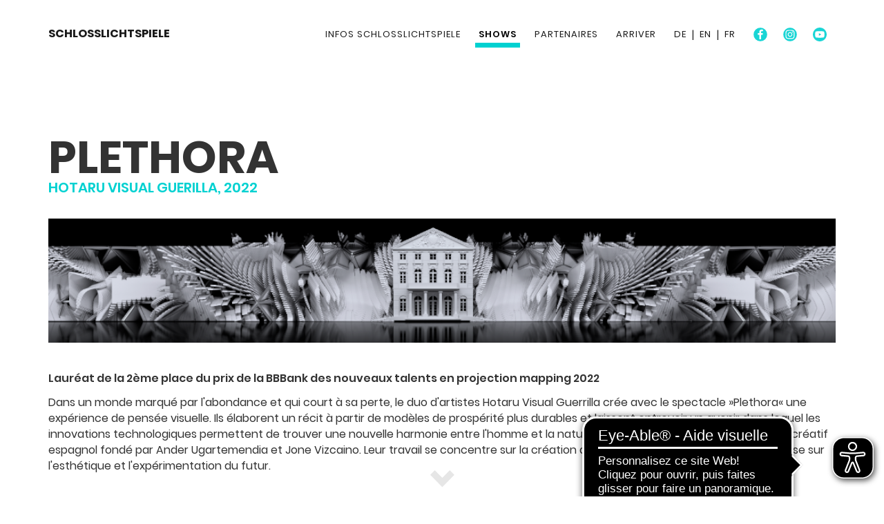

--- FILE ---
content_type: text/html; charset=utf-8
request_url: https://www.schlosslichtspiele.info/fr/shows/plethora/
body_size: 5745
content:
<!doctype html>
<html lang="fr">
    <head>
        <meta charset="utf-8" />
        <meta http-equiv="X-UA-Compatible" content="IE=edge,chrome=1" />
  
		<title>Plethora / Schlosslichtspiele 2025</title>
<meta name="description" content="">
<meta name="robots" content="index, follow">
<link rel="alternate" hreflang="de" href="https://www.schlosslichtspiele.info/shows/plethora/" /><link rel="alternate" hreflang="en" href="https://www.schlosslichtspiele.info/en/shows/plethora/" /><link rel="alternate" hreflang="fr" href="https://www.schlosslichtspiele.info/fr/shows/plethora/" />
<link rel="canonical" href="https://www.schlosslichtspiele.info/fr/shows/plethora/" />
        <meta content='width=device-width, initial-scale=1, maximum-scale=5, user-scalable=1' name='viewport' />
		
		<link rel="apple-touch-icon" sizes="76x76" href="/apple-icon-76x76.png"/>
		<link rel="apple-touch-icon" sizes="114x114" href="/apple-icon-114x114.png"/>
	
		<link rel="apple-touch-icon" sizes="144x144" href="/apple-icon-144x144.png"/>

		<link rel="icon" type="image/png" sizes="32x32" href="/favicon-32x32.png"/>	
		<link rel="icon" type="image/png" sizes="16x16" href="/favicon-16x16.png"/>
		<meta name="msapplication-TileColor" content="#1C1C1C"/>
		<meta name="msapplication-TileImage" content="ms-icon-144x144.png"/>
		<meta name="theme-color" content="#1C1C1C"/>        
		
        <!-- alles in der MINIFY
		<link href="/resources/css/bootstrap.css" rel="stylesheet" />        
        <link href="/resources/css/jquery.bxslider.css" rel="stylesheet"/>
       
        <link href="/resources/css/prettify.css" rel="stylesheet"/>
        <link href="/resources/css/fonts/pe-icon-7-stroke.css" rel="stylesheet">
        
        <link href="/resources/css/bootstrap-anchor.min.css" rel="stylesheet" />
		<link href="/resources/css/baguetteBox.min.css" rel="stylesheet" /> 		
		<link href="/resources/css/onepage-default.css" rel="stylesheet"/>
		<link href="/resources/css/font-awesome.min.css" rel="stylesheet">
        
        <link href="/resources/css/style.css" rel="stylesheet"/>
		alles in der MINIFY -->         
        <link rel="stylesheet" href="/resources/css/cache/bundled.css_top.css" media="screen">   
        
        
        <!-- alles in der MINIFY
        <script src="/resources/js/jquery.min.js" type="text/javascript"></script>
        <script src="/resources/js/bootstrap-anchor.min.js" type="text/javascript"></script>
        alles in der MINIFY -->
        <script src="/resources/js/cache/bundled.js_top.js" type="text/javascript"></script>
        <script src="/resources/js/baguetteBox.min.js" type="text/javascript"></script>

    </head>
    
    


<body id="top">

	<!-- Preloader 
	
	 /Preloader -->

		<nav class="navbar navbar-default navbar-transparent navbar-fixed-top" role="navigation">
		<div class="container navi">

			<!-- Navigation -->
			<div class="navbar-header">
	<button id="menu-toggle" type="button" class="navbar-toggle" data-toggle="collapse" data-target="#example">
		<span class="sr-only">Toggle navigation</span>
		<span class="icon-bar bar1"></span>
		<span class="icon-bar bar2"></span>
		<span class="icon-bar bar3"></span>
	</button>
    <a href="/fr/" class="navbar-brand"><p class="js-svg">SCHLOSSLICHTSPIELE</p></a>
</div>


			<!-- /Navigation allgemein -->

			
				<div class="collapse navbar-collapse">
					<ul class="nav navbar-nav navbar-right navbar-uppercase"><li ><a href="/fr/infos-schlosslichtspiele/">Infos Schlosslichtspiele</a></li><li  class="active"><a href="/fr/shows/">Shows</a></li><li ><a href="/fr/partenaires/">Partenaires</a></li><li ><a href="/fr/arriver/">Arriver</a></li><li class="sprachen"><a href="/shows/plethora/">DE</a><span class="sprachstrich"> | </span><a href="/en/shows/plethora/">EN</a><span class="sprachstrich"> | </span><a href="/fr/shows/plethora/">FR</a><span class="sprachstrich"> | </span></li><li><a href="https://de-de.facebook.com/schlosslichtspielekarlsruhe/" target="_blank" rel="noopener" aria-label="facebook"><svg version="1.1" id="Ebene_1" xmlns="http://www.w3.org/2000/svg" xmlns:xlink="http://www.w3.org/1999/xlink" x="0px" y="0px"
	 viewBox="0 0 566.93 566.93" style="enable-background:new 0 0 566.93 566.93;" xml:space="preserve">
<style type="text/css">
	.st1{fill-rule:evenodd;clip-rule:evenodd;fill:#FFFFFF;}
</style>
<circle cx="283.46" cy="283.46" r="279.96"/>
<g>
	<defs>
		<rect id="SVGID_1_" x="176.7" y="80.51" width="213.53" height="405.9"/>
	</defs>
	<clipPath id="SVGID_2_">
		<use xlink:href="#SVGID_1_"  style="overflow:visible;"/>
	</clipPath>
	<g id="Facebook" class="st0">
		<path id="Pfad_1" class="st1" d="M312.79,482.1V299.16h62.47l8.92-71.39h-71.39v-44.63c0-20.08,6.69-35.7,35.7-35.7h37.92v-64.7
			c-8.92,0-31.23-2.23-55.78-2.23c-53.55,0-91.47,33.47-91.47,93.7v53.55H176.7v71.39h62.47V482.1H312.79z"/>
	</g></g></svg></a>
<a href="https://www.instagram.com/schlosslichtspielekarlsruhe/" target="_blank" rel="noopener" aria-label="instagram"><svg version="1.1" id="Ebene_1" xmlns="http://www.w3.org/2000/svg" xmlns:xlink="http://www.w3.org/1999/xlink" x="0px" y="0px"
	 viewBox="0 0 566.9 566.9" style="enable-background:new 0 0 566.9 566.9;" xml:space="preserve">
<style type="text/css">
	.st4{fill-rule:evenodd;clip-rule:evenodd;fill:#FFFFFF;}
</style>
<circle cx="283.5" cy="283.5" r="280"/>
<path id="Pfad_75" class="st4" d="M282.2,130.3c24.5-0.7,49.7,0,74.1,2.2c11.9,0,23.7,2.2,34.8,5.9c15.6,7.4,27.4,19.3,34.8,34.8
	c4.4,11.1,6.7,23,5.9,34.8c0,18.5,2.2,24.5,2.2,74.1c0.7,24.5,0,49.7-2.2,74.1c0,11.9-2.2,23.7-5.9,34.8
	c-7.4,15.6-19.3,27.4-34.8,34.8c-11.1,4.4-23,6.7-34.8,5.9c-18.5,0-24.5,2.2-74.1,2.2c-24.5,0.7-49.7,0-74.1-2.2
	c-11.9,0-23.7-2.2-34.8-5.9c-15.6-7.4-27.4-19.3-34.8-34.8c-4.4-11.1-6.7-23-5.9-34.8c0-18.5-2.2-24.5-2.2-74.1
	c-0.7-24.5,0-49.7,2.2-74.1c0-11.9,2.2-23.7,5.9-34.8c3.7-7.4,8.2-14.8,14.1-20.8c5.2-7.4,11.9-12.6,20.8-14.1
	c11.1-4.4,23-6.7,34.8-5.9C232.5,130.3,257.7,129.6,282.2,130.3 M282.2,97.7c-25.2-0.7-50.4,0-76.4,2.2c-15.6,0-30.4,3-45.2,8.2
	c-11.9,3.7-23.7,10.4-32.6,20c-9.6,8.9-16.3,20.8-20.8,32.6c-6.7,14.1-9.6,29.7-8.2,45.2c-2.2,25.9-3,51.2-1.5,76.4
	c-0.7,25.2,0,50.4,2.2,76.4c0,15.6,3,30.4,8.2,45.2c3.7,11.9,10.4,23.7,20,32.6c8.9,9.6,20.8,16.3,32.6,20.8
	c14.1,5.2,29.7,8.2,45.2,8.2c25.2,2.2,50.4,3,76.4,2.2c25.2,0.7,50.4,0,76.4-2.2c15.6,0,30.4-3,45.2-8.2
	c25.2-8.9,44.5-28.2,53.4-53.4c5.2-14.1,8.2-29.7,8.2-45.2c0-20.8,2.2-26.7,2.2-76.4c0.7-25.2,0-50.4-2.2-76.4
	c0-15.6-3-31.1-8.2-45.2c-4.4-11.9-11.1-23.7-20.8-32.6c-8.9-9.6-20.8-16.3-33.4-20.8c-14.1-5.2-29.7-8.2-45.2-8.2
	C332.6,97,307.4,96.2,282.2,97.7 M282.2,188.1c-51.2-0.7-93.4,40-94.9,91.2c0,0.7,0,2.2,0,3c0,51.9,42.3,94.9,94.9,94.9
	s94.9-42.3,94.9-94.9S334.1,188.1,282.2,188.1L282.2,188.1 M282.2,343.8c-33.4,0.7-60.8-25.9-61.5-59.3c0-0.7,0-1.5,0-2.2
	c-0.7-33.4,25.9-60.8,59.3-61.5c0.7,0,1.5,0,2.2,0c33.4-0.7,60.8,25.9,61.5,59.3c0,0.7,0,1.5,0,2.2c0.7,33.4-25.9,60.8-59.3,61.5
	C283.7,343.8,282.9,343.8,282.2,343.8 M380.8,160.7c-12.6,0-23,10.4-23,22.2c0,11.9,10.4,23,22.2,23c12.6,0,23-10.4,23-22.2l0,0
	C403,171.1,393.4,161.5,380.8,160.7"/>
</svg></a>
<a href="https://www.youtube.com/channel/UCXD9AwOW0u9QXWbNagLDczQ" target="_blank" rel="noopener" aria-label="youtube"><svg version="1.1"
	 id="Ebene_1" inkscape:version="0.91 r13725" xmlns:cc="http://creativecommons.org/ns#" xmlns:dc="http://purl.org/dc/elements/1.1/" xmlns:inkscape="http://www.inkscape.org/namespaces/inkscape" xmlns:rdf="http://www.w3.org/1999/02/22-rdf-syntax-ns#" xmlns:sodipodi="http://sodipodi.sourceforge.net/DTD/sodipodi-0.dtd" xmlns:svg="http://www.w3.org/2000/svg"
	 xmlns="http://www.w3.org/2000/svg" xmlns:xlink="http://www.w3.org/1999/xlink" x="0px" y="0px" viewBox="0 0 300 300"
	 style="enable-background:new 0 0 300 300;" xml:space="preserve">
<style type="text/css">
	.st0{fill:#00D1D1;}
	.st1{fill:#FFFFFF;}
</style>
<sodipodi:namedview  bordercolor="#666666" borderopacity="1" fit-margin-bottom="0" fit-margin-left="0" fit-margin-right="0" fit-margin-top="0" gridtolerance="10" guidetolerance="10" id="namedview13" inkscape:current-layer="Ebene_1" inkscape:cx="209.20583" inkscape:cy="130.08751" inkscape:pageopacity="0" inkscape:pageshadow="2" inkscape:window-height="715" inkscape:window-maximized="1" inkscape:window-width="1366" inkscape:window-x="-8" inkscape:window-y="-8" inkscape:zoom="1.668772" objecttolerance="10" pagecolor="#ffffff" showgrid="false">
	</sodipodi:namedview>
<g id="g4189" transform="scale(0.75,0.75)">
	<path id="rect4" class="st0" d="M200,0L200,0c110.5,0,200,89.5,200,200l0,0c0,110.5-89.5,200-200,200l0,0C89.5,400,0,310.5,0,200
		l0,0C0,89.5,89.5,0,200,0z"/>
	<g id="g4167" transform="matrix(7.8701756,0,0,7.8701756,695.19553,-948.4235)">
		<path id="path4156" class="st1" d="M-62.9,133.9c0,0-10.7,0-13.4,0.7c-1.4,0.4-2.6,1.6-3,3c-0.7,2.7-0.7,8.3-0.7,8.3
			s0,5.6,0.7,8.2c0.4,1.5,1.6,2.6,3,3c2.7,0.7,13.4,0.7,13.4,0.7s10.7,0,13.4-0.7c1.5-0.4,2.6-1.5,3-3c0.7-2.7,0.7-8.2,0.7-8.2
			s0-5.6-0.7-8.3c-0.4-1.5-1.5-2.6-3-3C-52.2,133.9-62.9,133.9-62.9,133.9z M-66.3,140.8l8.9,5.1l-8.9,5.1V140.8z"/>
	</g>
</g>
</svg></a>
					</ul>
				</div>
		</div>
	</nav>
            
          <div class="hundert" id="hundert" style="width:100%;"><button onclick="bottomFunction()" id="myBtn" title="Go to top" style="display: block;"><img src="/resources/css/files/pfeil.png"></button></div>        
          
	<div class="wrapper">
		<article class="light ">
<!-- <div class="background-block" style="light "> -->
     <!-- <div class="container bblock xx"  abstandu> -->
      <div class="container  abstandu">
        <h2>Plethora</h2>
        <a class="anker-id plus" id="1676"></a>
            <p class="blautext">HOTARU VISUAL GUERILLA, 2022</p>
            
        
        <div class="col-md-12"><img src="/media/hotaru_visual_guerilla_quer.png" alt="HOTARU VISUAL GUERILLA, 2022"></div>        
        
        <div class="col-md ">
            <!-- <p style=""> --><!--<p><strong>Lauréat de la 2</strong><strong>ème place du prix de la BBBank des nouveaux talents en projection mapping 2022</strong></p><p>Dans un monde marqué par l'abondance et qui court à sa perte, le duo d'artistes Hotaru Visual Guerrilla crée avec le spectacle »Plethora« une expérience de pensée visuelle. Ils élaborent un récit à partir de modèles de prospérité plus durables et laissent entrevoir un avenir dans lequel les innovations technologiques permettent de trouver une nouvelle harmonie entre l'homme et la nature. <span></span>Hotaru Visual Guerrilla est un studio créatif espagnol fondé par Ander Ugartemendia et Jone Vizcaino. Leur travail se concentre sur la création d'expériences audiovisuelles et se focalise sur l'esthétique et l'expérimentation du futur.<strong></strong>
</p>
--><!-- </p> -->
            <p><strong>Lauréat de la 2</strong><strong>ème place du prix de la BBBank des nouveaux talents en projection mapping 2022</strong></p><p>Dans un monde marqué par l'abondance et qui court à sa perte, le duo d'artistes Hotaru Visual Guerrilla crée avec le spectacle »Plethora« une expérience de pensée visuelle. Ils élaborent un récit à partir de modèles de prospérité plus durables et laissent entrevoir un avenir dans lequel les innovations technologiques permettent de trouver une nouvelle harmonie entre l'homme et la nature. <span></span>Hotaru Visual Guerrilla est un studio créatif espagnol fondé par Ander Ugartemendia et Jone Vizcaino. Leur travail se concentre sur la création d'expériences audiovisuelles et se focalise sur l'esthétique et l'expérimentation du futur.<strong></strong>
</p>

        </div>
        
        
          </div>
<!-- </div> -->
</article>

<div class="youtubesocial" id="abstand" style="background-color:#E6E6E6">
<div class="container"> 
    
   
<div class="col-md-8"><div class="youtubevideo not-accepted"><p class="yt-notice">Pour pouvoir voir la carte, les <span style="display:inline-block;">Youtube-<a href="#" style="cursor:pointer;font-weight:bold;" data-cc="show-preferencesModal" aria-haspopup="dialog">Cookies</a></span> doivent être activés.</p><iframe class="video" data-src="https://www.youtube-nocookie.com/embed/vrclz0Q6ztQ?rel=0" frameborder="0" allow="autoplay; encrypted-media" allowfullscreen=""></iframe></div></div>
    <div class="col-md-4" id="xcb">
                <div class="videosocials">
            </div>
    </div>
</div>
</div>	</div>

    
        <div class="footer">
    <div class="container">
        <div class="col-md-9" id="bloecks">
             <a href="/fr/infos-schlosslichtspiele/#117">FAQ</a>
            <a href="/fr/presse/">PRESSE</a>
            <a href="/fr/anreise/">ARRIVER</a>
            <a href="/fr/contact/">CONTACT</a>            
            <a href="/fr/imprimer/">IMPRIMER</a>
            <a href="/fr/politique-de-confidentialite/">POLITIQUE DE CONFIDENTIALITÉ</a>
            <button data-cc="show-preferencesModal" aria-haspopup="dialog">COOKIES</button>
          <!--  <a href="#" data-cc="show-preferencesModal" aria-haspopup="dialog">COOKIES</a>  -->
        </div>
     <div class="col-md-3 rk">
      <p>Avec un aimable soutien</p>
      <div class="rk_logo"><a href="https://www.raumkontakt.de/" target="_blank" rel="noopener" aria-label="raumkontakt _werbeagentur"> </a></div>
     </div>
     
     <div class="col-md-12">
            <p style="font-size:10px; padding:14px 0; display:none;">
                 	Si vous rencontrez des problèmes d'affichage ou de changement de perspective sur votre appareil, vous trouverez également <a style="font-size:10px;" href="https://www.youtube.com/channel/UCXD9AwOW0u9QXWbNagLDczQ">le lien</a> vers le flux en direct de l'application YouTube sur votre appareil mobile ou votre téléviseur.  Si vous avez d'autres problèmes, veuillez consulter notre <a style="font-size:10px;" href="/fr/infos-schlosslichtspiele/#117">FAQ</a>.
            </p>
        </div>
     
        <div class="col-md-12">
            <p style="font-size:10px;">© 2026 KME Karlsruhe Marketing und Event GmbH</p>
        </div>
    </div>
</div>



<!--   core js files    -->
    <button onclick="topFunction()" id="myBtntop" title="To top">^</button>
<script>
//Get the button
var mybutton = document.getElementById("myBtn");
var hundert = document.getElementById("hundert");
var button = document.getElementById("myBtntop");

// When the user scrolls down 20px from the top of the document, show the button
window.onscroll = function() {scrollFunction()};

function scrollFunction() {
  if (document.body.scrollTop > 35 || document.documentElement.scrollTop > 35) {
      button.style.display = "block";
      mybutton.style.display = "none";
      hundert.style.display = "none";
  } else {
	  button.style.display = "none";
      mybutton.style.display = "block";
      hundert.style.display = "block";
  }
}

// When the user clicks on the button, scroll to the top of the document
function bottomFunction() {
  document.body.scrollTop = 1060;
  document.documentElement.scrollTop = 1060;
  hundert.style.display = "none";
}
	function topFunction() {
  document.body.scrollTop = 0;
  document.documentElement.scrollTop = 0;
}
</script>
    
    <!-- alles in der MINIFY 
	<script src="/resources/js/plugins.min.js" type="text/javascript"></script> 
	<script src="/resources/js/demo.js" type="text/javascript"></script>
    alles in der MINIFY -->

	<script src="/resources/js/cache/bundled.js_bottom.js" type="text/javascript"></script>


    <script async src="https://cdn.eye-able.com/configs/www.schlosslichtspiele.info.js"></script>
    <script async src="https://cdn.eye-able.com/public/js/eyeAble.js"></script>


    <script type="text/plain" data-category="youtube" src="/resources/js/yt-embed-init.js" defer></script>



<!-- Cookies -->
<link rel="stylesheet" href="/resources/css/cookieconsent.css" type="text/css" media="all" />
<style>
#cc-main{
    /*font-size: 16px;*/
    --cc-font-family: inherit;

    --cc-btn-primary-color: black;
    --cc-btn-primary-bg: #00D1D1;
    --cc-btn-primary-border-color: var(--cc-btn-primary-bg);

    --cc-btn-primary-hover-color: white;
    --cc-btn-primary-hover-bg: #333;
    --cc-btn-primary-hover-border-color: var(--cc-btn-primary-hover-bg);
}
</style>


<script type="module">
import "/resources/js/cookieconsent.js";
import CConfigurator from "/resources/js/cookieconsent-configurator.min.js";

new CConfigurator(CookieConsent, {
    language: "en",
    provider: "Ionos",
    privacyUrl: "/fr/politique-de-confidentialite/",
    imprintUrl: "/fr/imprimer/",
    tools: ["youtube", "smartMobilityMap", "instagram"],
    extraCategories: {
        instagram: {
            cookies: [
                {
                    name: "ig_did",
                    domain: "instagram.com",
                    duration: "1 ${years}",
                    description: "${marketing}, ${tracking}"
                },
                {
                    name: "mid",
                    domain: "instagram.com",
                    duration: "1 ${years}",
                    description: "${marketing}, ${tracking}"
                },
                {
                    name: "datr",
                    domain: "instagram.com",
                    duration: "2 ${years}",
                    description: "${security}"
                },
                {
                    name: "csrf",
                    domain: "instagram.com",
                    duration: "1 ${years}",
                    description: "${security}"
                },
            ],
            langs: {
                de: {
                    title: 'Instagram Cookies',
                    description: 'Diese Cookies werden von den Instagram Embed gesetzt, ohne diese können die Embeds nicht geladen werden.'
                },
                en: {
                    title: 'Instagram Cookies',
                    description: 'These cookies are set by the instagram embeds. Without these, the embeds cannot be loaded.'
                }
            }
        }
    }
});
</script>
<!-- Cookies -->
   </body>
</html>


--- FILE ---
content_type: text/css
request_url: https://www.schlosslichtspiele.info/resources/css/cache/bundled.css_top.css
body_size: 51865
content:
/*!
 * Bootstrap v3.4.1 (https://getbootstrap.com/)
 * Copyright 2011-2019 Twitter, Inc.
 * Licensed under MIT (https://github.com/twbs/bootstrap/blob/master/LICENSE)
 *//*! normalize.css v3.0.3 | MIT License | github.com/necolas/normalize.css */html{font-family:sans-serif;-ms-text-size-adjust:100%;-webkit-text-size-adjust:100%}body{margin:0}article,aside,details,figcaption,figure,footer,header,hgroup,main,menu,nav,section,summary{display:block}audio,canvas,progress,video{display:inline-block;vertical-align:baseline}audio:not([controls]){display:none;height:0}[hidden],template{display:none}a{background-color:transparent}a:active,a:hover{outline:0}abbr[title]{border-bottom:none;text-decoration:underline;-webkit-text-decoration:underline dotted;-moz-text-decoration:underline dotted;text-decoration:underline dotted}b,strong{font-weight:700}dfn{font-style:italic}h1{font-size:2em;margin:.67em 0}mark{background:#ff0;color:#000}small{font-size:80%}sub,sup{font-size:75%;line-height:0;position:relative;vertical-align:baseline}sup{top:-.5em}sub{bottom:-.25em}img{border:0}svg:not(:root){overflow:hidden}figure{margin:1em 40px}hr{-webkit-box-sizing:content-box;-moz-box-sizing:content-box;box-sizing:content-box;height:0}pre{overflow:auto}code,kbd,pre,samp{font-family:monospace,monospace;font-size:1em}button,input,optgroup,select,textarea{color:inherit;font:inherit;margin:0}button{overflow:visible}button,select{text-transform:none}button,html input[type=button],input[type=reset],input[type=submit]{-webkit-appearance:button;cursor:pointer}button[disabled],html input[disabled]{cursor:default}button::-moz-focus-inner,input::-moz-focus-inner{border:0;padding:0}input{line-height:normal}input[type=checkbox],input[type=radio]{-webkit-box-sizing:border-box;-moz-box-sizing:border-box;box-sizing:border-box;padding:0}input[type=number]::-webkit-inner-spin-button,input[type=number]::-webkit-outer-spin-button{height:auto}input[type=search]{-webkit-appearance:textfield;-webkit-box-sizing:content-box;-moz-box-sizing:content-box;box-sizing:content-box}input[type=search]::-webkit-search-cancel-button,input[type=search]::-webkit-search-decoration{-webkit-appearance:none}fieldset{border:1px solid silver;margin:0 2px;padding:.35em .625em .75em}legend{border:0;padding:0}textarea{overflow:auto}optgroup{font-weight:700}table{border-collapse:collapse;border-spacing:0}td,th{padding:0}/*! Source: https://github.com/h5bp/html5-boilerplate/blob/master/src/css/main.css */@media print{*,:after,:before{color:#000!important;text-shadow:none!important;background:0 0!important;-webkit-box-shadow:none!important;box-shadow:none!important}a,a:visited{text-decoration:underline}a[href]:after{content:" (" attr(href) ")"}abbr[title]:after{content:" (" attr(title) ")"}a[href^="#"]:after,a[href^="javascript:"]:after{content:""}blockquote,pre{border:1px solid #999;page-break-inside:avoid}thead{display:table-header-group}img,tr{page-break-inside:avoid}img{max-width:100%!important}h2,h3,p{orphans:3;widows:3}h2,h3{page-break-after:avoid}.navbar{display:none}.btn>.caret,.dropup>.btn>.caret{border-top-color:#000!important}.label{border:1px solid #000}.table{border-collapse:collapse!important}.table td,.table th{background-color:#fff!important}.table-bordered td,.table-bordered th{border:1px solid #ddd!important}}@font-face{font-family:"Glyphicons Halflings";src:url(../../fonts/glyphicons-halflings-regular.eot);src:url(../../fonts/glyphicons-halflings-regular.eot?#iefix) format("embedded-opentype"),url(../../fonts/glyphicons-halflings-regular.woff2) format("woff2"),url(../../fonts/glyphicons-halflings-regular.woff) format("woff"),url(../../fonts/glyphicons-halflings-regular.ttf) format("truetype"),url(../../fonts/glyphicons-halflings-regular.svg#glyphicons_halflingsregular) format("svg")}.glyphicon{position:relative;top:1px;display:inline-block;font-family:"Glyphicons Halflings";font-style:normal;font-weight:400;line-height:1;-webkit-font-smoothing:antialiased;-moz-osx-font-smoothing:grayscale}.glyphicon-asterisk:before{content:"\002a"}.glyphicon-plus:before{content:"\002b"}.glyphicon-eur:before,.glyphicon-euro:before{content:"\20ac"}.glyphicon-minus:before{content:"\2212"}.glyphicon-cloud:before{content:"\2601"}.glyphicon-envelope:before{content:"\2709"}.glyphicon-pencil:before{content:"\270f"}.glyphicon-glass:before{content:"\e001"}.glyphicon-music:before{content:"\e002"}.glyphicon-search:before{content:"\e003"}.glyphicon-heart:before{content:"\e005"}.glyphicon-star:before{content:"\e006"}.glyphicon-star-empty:before{content:"\e007"}.glyphicon-user:before{content:"\e008"}.glyphicon-film:before{content:"\e009"}.glyphicon-th-large:before{content:"\e010"}.glyphicon-th:before{content:"\e011"}.glyphicon-th-list:before{content:"\e012"}.glyphicon-ok:before{content:"\e013"}.glyphicon-remove:before{content:"\e014"}.glyphicon-zoom-in:before{content:"\e015"}.glyphicon-zoom-out:before{content:"\e016"}.glyphicon-off:before{content:"\e017"}.glyphicon-signal:before{content:"\e018"}.glyphicon-cog:before{content:"\e019"}.glyphicon-trash:before{content:"\e020"}.glyphicon-home:before{content:"\e021"}.glyphicon-file:before{content:"\e022"}.glyphicon-time:before{content:"\e023"}.glyphicon-road:before{content:"\e024"}.glyphicon-download-alt:before{content:"\e025"}.glyphicon-download:before{content:"\e026"}.glyphicon-upload:before{content:"\e027"}.glyphicon-inbox:before{content:"\e028"}.glyphicon-play-circle:before{content:"\e029"}.glyphicon-repeat:before{content:"\e030"}.glyphicon-refresh:before{content:"\e031"}.glyphicon-list-alt:before{content:"\e032"}.glyphicon-lock:before{content:"\e033"}.glyphicon-flag:before{content:"\e034"}.glyphicon-headphones:before{content:"\e035"}.glyphicon-volume-off:before{content:"\e036"}.glyphicon-volume-down:before{content:"\e037"}.glyphicon-volume-up:before{content:"\e038"}.glyphicon-qrcode:before{content:"\e039"}.glyphicon-barcode:before{content:"\e040"}.glyphicon-tag:before{content:"\e041"}.glyphicon-tags:before{content:"\e042"}.glyphicon-book:before{content:"\e043"}.glyphicon-bookmark:before{content:"\e044"}.glyphicon-print:before{content:"\e045"}.glyphicon-camera:before{content:"\e046"}.glyphicon-font:before{content:"\e047"}.glyphicon-bold:before{content:"\e048"}.glyphicon-italic:before{content:"\e049"}.glyphicon-text-height:before{content:"\e050"}.glyphicon-text-width:before{content:"\e051"}.glyphicon-align-left:before{content:"\e052"}.glyphicon-align-center:before{content:"\e053"}.glyphicon-align-right:before{content:"\e054"}.glyphicon-align-justify:before{content:"\e055"}.glyphicon-list:before{content:"\e056"}.glyphicon-indent-left:before{content:"\e057"}.glyphicon-indent-right:before{content:"\e058"}.glyphicon-facetime-video:before{content:"\e059"}.glyphicon-picture:before{content:"\e060"}.glyphicon-map-marker:before{content:"\e062"}.glyphicon-adjust:before{content:"\e063"}.glyphicon-tint:before{content:"\e064"}.glyphicon-edit:before{content:"\e065"}.glyphicon-share:before{content:"\e066"}.glyphicon-check:before{content:"\e067"}.glyphicon-move:before{content:"\e068"}.glyphicon-step-backward:before{content:"\e069"}.glyphicon-fast-backward:before{content:"\e070"}.glyphicon-backward:before{content:"\e071"}.glyphicon-play:before{content:"\e072"}.glyphicon-pause:before{content:"\e073"}.glyphicon-stop:before{content:"\e074"}.glyphicon-forward:before{content:"\e075"}.glyphicon-fast-forward:before{content:"\e076"}.glyphicon-step-forward:before{content:"\e077"}.glyphicon-eject:before{content:"\e078"}.glyphicon-chevron-left:before{content:"\e079"}.glyphicon-chevron-right:before{content:"\e080"}.glyphicon-plus-sign:before{content:"\e081"}.glyphicon-minus-sign:before{content:"\e082"}.glyphicon-remove-sign:before{content:"\e083"}.glyphicon-ok-sign:before{content:"\e084"}.glyphicon-question-sign:before{content:"\e085"}.glyphicon-info-sign:before{content:"\e086"}.glyphicon-screenshot:before{content:"\e087"}.glyphicon-remove-circle:before{content:"\e088"}.glyphicon-ok-circle:before{content:"\e089"}.glyphicon-ban-circle:before{content:"\e090"}.glyphicon-arrow-left:before{content:"\e091"}.glyphicon-arrow-right:before{content:"\e092"}.glyphicon-arrow-up:before{content:"\e093"}.glyphicon-arrow-down:before{content:"\e094"}.glyphicon-share-alt:before{content:"\e095"}.glyphicon-resize-full:before{content:"\e096"}.glyphicon-resize-small:before{content:"\e097"}.glyphicon-exclamation-sign:before{content:"\e101"}.glyphicon-gift:before{content:"\e102"}.glyphicon-leaf:before{content:"\e103"}.glyphicon-fire:before{content:"\e104"}.glyphicon-eye-open:before{content:"\e105"}.glyphicon-eye-close:before{content:"\e106"}.glyphicon-warning-sign:before{content:"\e107"}.glyphicon-plane:before{content:"\e108"}.glyphicon-calendar:before{content:"\e109"}.glyphicon-random:before{content:"\e110"}.glyphicon-comment:before{content:"\e111"}.glyphicon-magnet:before{content:"\e112"}.glyphicon-chevron-up:before{content:"\e113"}.glyphicon-chevron-down:before{content:"\e114"}.glyphicon-retweet:before{content:"\e115"}.glyphicon-shopping-cart:before{content:"\e116"}.glyphicon-folder-close:before{content:"\e117"}.glyphicon-folder-open:before{content:"\e118"}.glyphicon-resize-vertical:before{content:"\e119"}.glyphicon-resize-horizontal:before{content:"\e120"}.glyphicon-hdd:before{content:"\e121"}.glyphicon-bullhorn:before{content:"\e122"}.glyphicon-bell:before{content:"\e123"}.glyphicon-certificate:before{content:"\e124"}.glyphicon-thumbs-up:before{content:"\e125"}.glyphicon-thumbs-down:before{content:"\e126"}.glyphicon-hand-right:before{content:"\e127"}.glyphicon-hand-left:before{content:"\e128"}.glyphicon-hand-up:before{content:"\e129"}.glyphicon-hand-down:before{content:"\e130"}.glyphicon-circle-arrow-right:before{content:"\e131"}.glyphicon-circle-arrow-left:before{content:"\e132"}.glyphicon-circle-arrow-up:before{content:"\e133"}.glyphicon-circle-arrow-down:before{content:"\e134"}.glyphicon-globe:before{content:"\e135"}.glyphicon-wrench:before{content:"\e136"}.glyphicon-tasks:before{content:"\e137"}.glyphicon-filter:before{content:"\e138"}.glyphicon-briefcase:before{content:"\e139"}.glyphicon-fullscreen:before{content:"\e140"}.glyphicon-dashboard:before{content:"\e141"}.glyphicon-paperclip:before{content:"\e142"}.glyphicon-heart-empty:before{content:"\e143"}.glyphicon-link:before{content:"\e144"}.glyphicon-phone:before{content:"\e145"}.glyphicon-pushpin:before{content:"\e146"}.glyphicon-usd:before{content:"\e148"}.glyphicon-gbp:before{content:"\e149"}.glyphicon-sort:before{content:"\e150"}.glyphicon-sort-by-alphabet:before{content:"\e151"}.glyphicon-sort-by-alphabet-alt:before{content:"\e152"}.glyphicon-sort-by-order:before{content:"\e153"}.glyphicon-sort-by-order-alt:before{content:"\e154"}.glyphicon-sort-by-attributes:before{content:"\e155"}.glyphicon-sort-by-attributes-alt:before{content:"\e156"}.glyphicon-unchecked:before{content:"\e157"}.glyphicon-expand:before{content:"\e158"}.glyphicon-collapse-down:before{content:"\e159"}.glyphicon-collapse-up:before{content:"\e160"}.glyphicon-log-in:before{content:"\e161"}.glyphicon-flash:before{content:"\e162"}.glyphicon-log-out:before{content:"\e163"}.glyphicon-new-window:before{content:"\e164"}.glyphicon-record:before{content:"\e165"}.glyphicon-save:before{content:"\e166"}.glyphicon-open:before{content:"\e167"}.glyphicon-saved:before{content:"\e168"}.glyphicon-import:before{content:"\e169"}.glyphicon-export:before{content:"\e170"}.glyphicon-send:before{content:"\e171"}.glyphicon-floppy-disk:before{content:"\e172"}.glyphicon-floppy-saved:before{content:"\e173"}.glyphicon-floppy-remove:before{content:"\e174"}.glyphicon-floppy-save:before{content:"\e175"}.glyphicon-floppy-open:before{content:"\e176"}.glyphicon-credit-card:before{content:"\e177"}.glyphicon-transfer:before{content:"\e178"}.glyphicon-cutlery:before{content:"\e179"}.glyphicon-header:before{content:"\e180"}.glyphicon-compressed:before{content:"\e181"}.glyphicon-earphone:before{content:"\e182"}.glyphicon-phone-alt:before{content:"\e183"}.glyphicon-tower:before{content:"\e184"}.glyphicon-stats:before{content:"\e185"}.glyphicon-sd-video:before{content:"\e186"}.glyphicon-hd-video:before{content:"\e187"}.glyphicon-subtitles:before{content:"\e188"}.glyphicon-sound-stereo:before{content:"\e189"}.glyphicon-sound-dolby:before{content:"\e190"}.glyphicon-sound-5-1:before{content:"\e191"}.glyphicon-sound-6-1:before{content:"\e192"}.glyphicon-sound-7-1:before{content:"\e193"}.glyphicon-copyright-mark:before{content:"\e194"}.glyphicon-registration-mark:before{content:"\e195"}.glyphicon-cloud-download:before{content:"\e197"}.glyphicon-cloud-upload:before{content:"\e198"}.glyphicon-tree-conifer:before{content:"\e199"}.glyphicon-tree-deciduous:before{content:"\e200"}.glyphicon-cd:before{content:"\e201"}.glyphicon-save-file:before{content:"\e202"}.glyphicon-open-file:before{content:"\e203"}.glyphicon-level-up:before{content:"\e204"}.glyphicon-copy:before{content:"\e205"}.glyphicon-paste:before{content:"\e206"}.glyphicon-alert:before{content:"\e209"}.glyphicon-equalizer:before{content:"\e210"}.glyphicon-king:before{content:"\e211"}.glyphicon-queen:before{content:"\e212"}.glyphicon-pawn:before{content:"\e213"}.glyphicon-bishop:before{content:"\e214"}.glyphicon-knight:before{content:"\e215"}.glyphicon-baby-formula:before{content:"\e216"}.glyphicon-tent:before{content:"\26fa"}.glyphicon-blackboard:before{content:"\e218"}.glyphicon-bed:before{content:"\e219"}.glyphicon-apple:before{content:"\f8ff"}.glyphicon-erase:before{content:"\e221"}.glyphicon-hourglass:before{content:"\231b"}.glyphicon-lamp:before{content:"\e223"}.glyphicon-duplicate:before{content:"\e224"}.glyphicon-piggy-bank:before{content:"\e225"}.glyphicon-scissors:before{content:"\e226"}.glyphicon-bitcoin:before{content:"\e227"}.glyphicon-btc:before{content:"\e227"}.glyphicon-xbt:before{content:"\e227"}.glyphicon-yen:before{content:"\00a5"}.glyphicon-jpy:before{content:"\00a5"}.glyphicon-ruble:before{content:"\20bd"}.glyphicon-rub:before{content:"\20bd"}.glyphicon-scale:before{content:"\e230"}.glyphicon-ice-lolly:before{content:"\e231"}.glyphicon-ice-lolly-tasted:before{content:"\e232"}.glyphicon-education:before{content:"\e233"}.glyphicon-option-horizontal:before{content:"\e234"}.glyphicon-option-vertical:before{content:"\e235"}.glyphicon-menu-hamburger:before{content:"\e236"}.glyphicon-modal-window:before{content:"\e237"}.glyphicon-oil:before{content:"\e238"}.glyphicon-grain:before{content:"\e239"}.glyphicon-sunglasses:before{content:"\e240"}.glyphicon-text-size:before{content:"\e241"}.glyphicon-text-color:before{content:"\e242"}.glyphicon-text-background:before{content:"\e243"}.glyphicon-object-align-top:before{content:"\e244"}.glyphicon-object-align-bottom:before{content:"\e245"}.glyphicon-object-align-horizontal:before{content:"\e246"}.glyphicon-object-align-left:before{content:"\e247"}.glyphicon-object-align-vertical:before{content:"\e248"}.glyphicon-object-align-right:before{content:"\e249"}.glyphicon-triangle-right:before{content:"\e250"}.glyphicon-triangle-left:before{content:"\e251"}.glyphicon-triangle-bottom:before{content:"\e252"}.glyphicon-triangle-top:before{content:"\e253"}.glyphicon-console:before{content:"\e254"}.glyphicon-superscript:before{content:"\e255"}.glyphicon-subscript:before{content:"\e256"}.glyphicon-menu-left:before{content:"\e257"}.glyphicon-menu-right:before{content:"\e258"}.glyphicon-menu-down:before{content:"\e259"}.glyphicon-menu-up:before{content:"\e260"}*{-webkit-box-sizing:border-box;-moz-box-sizing:border-box;box-sizing:border-box}:after,:before{-webkit-box-sizing:border-box;-moz-box-sizing:border-box;box-sizing:border-box}html{font-size:10px;-webkit-tap-highlight-color:rgba(0,0,0,0)}body{font-family:"Helvetica Neue",Helvetica,Arial,sans-serif;font-size:14px;line-height:1.42857143;color:#333;background-color:#fff}button,input,select,textarea{font-family:inherit;font-size:inherit;line-height:inherit}a{color:#337ab7;text-decoration:none}a:focus,a:hover{color:#23527c;text-decoration:underline}a:focus{outline:5px auto -webkit-focus-ring-color;outline-offset:-2px}figure{margin:0}img{vertical-align:middle}.carousel-inner>.item>a>img,.carousel-inner>.item>img,.img-responsive,.thumbnail a>img,.thumbnail>img{display:block;max-width:100%;height:auto}.img-rounded{border-radius:6px}.img-thumbnail{padding:4px;line-height:1.42857143;background-color:#fff;border:1px solid #ddd;border-radius:4px;-webkit-transition:all .2s ease-in-out;-o-transition:all .2s ease-in-out;transition:all .2s ease-in-out;display:inline-block;max-width:100%;height:auto}.img-circle{border-radius:50%}hr{margin-top:20px;margin-bottom:20px;border:0;border-top:1px solid #eee}.sr-only{position:absolute;width:1px;height:1px;padding:0;margin:-1px;overflow:hidden;clip:rect(0,0,0,0);border:0}.sr-only-focusable:active,.sr-only-focusable:focus{position:static;width:auto;height:auto;margin:0;overflow:visible;clip:auto}[role=button]{cursor:pointer}.h1,.h2,.h3,.h4,.h5,.h6,h1,h2,h3,h4,h5,h6{font-family:inherit;font-weight:500;line-height:1.1;color:inherit}.h1 .small,.h1 small,.h2 .small,.h2 small,.h3 .small,.h3 small,.h4 .small,.h4 small,.h5 .small,.h5 small,.h6 .small,.h6 small,h1 .small,h1 small,h2 .small,h2 small,h3 .small,h3 small,h4 .small,h4 small,h5 .small,h5 small,h6 .small,h6 small{font-weight:400;line-height:1;color:#777}.h1,.h2,.h3,h1,h2,h3{margin-top:20px;margin-bottom:10px}.h1 .small,.h1 small,.h2 .small,.h2 small,.h3 .small,.h3 small,h1 .small,h1 small,h2 .small,h2 small,h3 .small,h3 small{font-size:65%}.h4,.h5,.h6,h4,h5,h6{margin-top:10px;margin-bottom:10px}.h4 .small,.h4 small,.h5 .small,.h5 small,.h6 .small,.h6 small,h4 .small,h4 small,h5 .small,h5 small,h6 .small,h6 small{font-size:75%}.h1,h1{font-size:36px}.h2,h2{font-size:30px}.h3,h3{font-size:24px}.h4,h4{font-size:18px}.h5,h5{font-size:14px}.h6,h6{font-size:12px}p{margin:0 0 10px}.lead{margin-bottom:20px;font-size:16px;font-weight:300;line-height:1.4}@media (min-width:768px){.lead{font-size:21px}}.small,small{font-size:85%}.mark,mark{padding:.2em;background-color:#fcf8e3}.text-left{text-align:left}.text-right{text-align:right}.text-center{text-align:center}.text-justify{text-align:justify}.text-nowrap{white-space:nowrap}.text-lowercase{text-transform:lowercase}.text-uppercase{text-transform:uppercase}.text-capitalize{text-transform:capitalize}.text-muted{color:#777}.text-primary{color:#337ab7}a.text-primary:focus,a.text-primary:hover{color:#286090}.text-success{color:#3c763d}a.text-success:focus,a.text-success:hover{color:#2b542c}.text-info{color:#31708f}a.text-info:focus,a.text-info:hover{color:#245269}.text-warning{color:#8a6d3b}a.text-warning:focus,a.text-warning:hover{color:#66512c}.text-danger{color:#a94442}a.text-danger:focus,a.text-danger:hover{color:#843534}.bg-primary{color:#fff;background-color:#337ab7}a.bg-primary:focus,a.bg-primary:hover{background-color:#286090}.bg-success{background-color:#dff0d8}a.bg-success:focus,a.bg-success:hover{background-color:#c1e2b3}.bg-info{background-color:#d9edf7}a.bg-info:focus,a.bg-info:hover{background-color:#afd9ee}.bg-warning{background-color:#fcf8e3}a.bg-warning:focus,a.bg-warning:hover{background-color:#f7ecb5}.bg-danger{background-color:#f2dede}a.bg-danger:focus,a.bg-danger:hover{background-color:#e4b9b9}.page-header{padding-bottom:9px;margin:40px 0 20px;border-bottom:1px solid #eee}ol,ul{margin-top:0;margin-bottom:10px}ol ol,ol ul,ul ol,ul ul{margin-bottom:0}.list-unstyled{padding-left:0;list-style:none}.list-inline{padding-left:0;list-style:none;margin-left:-5px}.list-inline>li{display:inline-block;padding-right:5px;padding-left:5px}dl{margin-top:0;margin-bottom:20px}dd,dt{line-height:1.42857143}dt{font-weight:700}dd{margin-left:0}@media (min-width:768px){.dl-horizontal dt{float:left;width:160px;clear:left;text-align:right;overflow:hidden;text-overflow:ellipsis;white-space:nowrap}.dl-horizontal dd{margin-left:180px}}abbr[data-original-title],abbr[title]{cursor:help}.initialism{font-size:90%;text-transform:uppercase}blockquote{padding:10px 20px;margin:0 0 20px;font-size:17.5px;border-left:5px solid #eee}blockquote ol:last-child,blockquote p:last-child,blockquote ul:last-child{margin-bottom:0}blockquote .small,blockquote footer,blockquote small{display:block;font-size:80%;line-height:1.42857143;color:#777}blockquote .small:before,blockquote footer:before,blockquote small:before{content:"\2014 \00A0"}.blockquote-reverse,blockquote.pull-right{padding-right:15px;padding-left:0;text-align:right;border-right:5px solid #eee;border-left:0}.blockquote-reverse .small:before,.blockquote-reverse footer:before,.blockquote-reverse small:before,blockquote.pull-right .small:before,blockquote.pull-right footer:before,blockquote.pull-right small:before{content:""}.blockquote-reverse .small:after,.blockquote-reverse footer:after,.blockquote-reverse small:after,blockquote.pull-right .small:after,blockquote.pull-right footer:after,blockquote.pull-right small:after{content:"\00A0 \2014"}address{margin-bottom:20px;font-style:normal;line-height:1.42857143}code,kbd,pre,samp{font-family:Menlo,Monaco,Consolas,"Courier New",monospace}code{padding:2px 4px;font-size:90%;color:#c7254e;background-color:#f9f2f4;border-radius:4px}kbd{padding:2px 4px;font-size:90%;color:#fff;background-color:#333;border-radius:3px;-webkit-box-shadow:inset 0 -1px 0 rgba(0,0,0,.25);box-shadow:inset 0 -1px 0 rgba(0,0,0,.25)}kbd kbd{padding:0;font-size:100%;font-weight:700;-webkit-box-shadow:none;box-shadow:none}pre{display:block;padding:9.5px;margin:0 0 10px;font-size:13px;line-height:1.42857143;color:#333;word-break:break-all;word-wrap:break-word;background-color:#f5f5f5;border:1px solid #ccc;border-radius:4px}pre code{padding:0;font-size:inherit;color:inherit;white-space:pre-wrap;background-color:transparent;border-radius:0}.pre-scrollable{max-height:340px;overflow-y:scroll}.container{padding-right:15px;padding-left:15px;margin-right:auto;margin-left:auto}@media (min-width:768px){.container{width:750px}}@media (min-width:992px){.container{width:970px}}@media (min-width:1200px){.container{width:1170px}}.container-fluid{padding-right:15px;padding-left:15px;margin-right:auto;margin-left:auto}.row{margin-right:-15px;margin-left:-15px}.row-no-gutters{margin-right:0;margin-left:0}.row-no-gutters [class*=col-]{padding-right:0;padding-left:0}.col-lg-1,.col-lg-10,.col-lg-11,.col-lg-12,.col-lg-2,.col-lg-3,.col-lg-4,.col-lg-5,.col-lg-6,.col-lg-7,.col-lg-8,.col-lg-9,.col-md-1,.col-md-10,.col-md-11,.col-md-12,.col-md-2,.col-md-3,.col-md-4,.col-md-5,.col-md-6,.col-md-7,.col-md-8,.col-md-9,.col-sm-1,.col-sm-10,.col-sm-11,.col-sm-12,.col-sm-2,.col-sm-3,.col-sm-4,.col-sm-5,.col-sm-6,.col-sm-7,.col-sm-8,.col-sm-9,.col-xs-1,.col-xs-10,.col-xs-11,.col-xs-12,.col-xs-2,.col-xs-3,.col-xs-4,.col-xs-5,.col-xs-6,.col-xs-7,.col-xs-8,.col-xs-9{position:relative;min-height:1px;padding-right:15px;padding-left:15px}.col-xs-1,.col-xs-10,.col-xs-11,.col-xs-12,.col-xs-2,.col-xs-3,.col-xs-4,.col-xs-5,.col-xs-6,.col-xs-7,.col-xs-8,.col-xs-9{float:left}.col-xs-12{width:100%}.col-xs-11{width:91.66666667%}.col-xs-10{width:83.33333333%}.col-xs-9{width:75%}.col-xs-8{width:66.66666667%}.col-xs-7{width:58.33333333%}.col-xs-6{width:50%}.col-xs-5{width:41.66666667%}.col-xs-4{width:33.33333333%}.col-xs-3{width:25%}.col-xs-2{width:16.66666667%}.col-xs-1{width:8.33333333%}.col-xs-pull-12{right:100%}.col-xs-pull-11{right:91.66666667%}.col-xs-pull-10{right:83.33333333%}.col-xs-pull-9{right:75%}.col-xs-pull-8{right:66.66666667%}.col-xs-pull-7{right:58.33333333%}.col-xs-pull-6{right:50%}.col-xs-pull-5{right:41.66666667%}.col-xs-pull-4{right:33.33333333%}.col-xs-pull-3{right:25%}.col-xs-pull-2{right:16.66666667%}.col-xs-pull-1{right:8.33333333%}.col-xs-pull-0{right:auto}.col-xs-push-12{left:100%}.col-xs-push-11{left:91.66666667%}.col-xs-push-10{left:83.33333333%}.col-xs-push-9{left:75%}.col-xs-push-8{left:66.66666667%}.col-xs-push-7{left:58.33333333%}.col-xs-push-6{left:50%}.col-xs-push-5{left:41.66666667%}.col-xs-push-4{left:33.33333333%}.col-xs-push-3{left:25%}.col-xs-push-2{left:16.66666667%}.col-xs-push-1{left:8.33333333%}.col-xs-push-0{left:auto}.col-xs-offset-12{margin-left:100%}.col-xs-offset-11{margin-left:91.66666667%}.col-xs-offset-10{margin-left:83.33333333%}.col-xs-offset-9{margin-left:75%}.col-xs-offset-8{margin-left:66.66666667%}.col-xs-offset-7{margin-left:58.33333333%}.col-xs-offset-6{margin-left:50%}.col-xs-offset-5{margin-left:41.66666667%}.col-xs-offset-4{margin-left:33.33333333%}.col-xs-offset-3{margin-left:25%}.col-xs-offset-2{margin-left:16.66666667%}.col-xs-offset-1{margin-left:8.33333333%}.col-xs-offset-0{margin-left:0}@media (min-width:768px){.col-sm-1,.col-sm-10,.col-sm-11,.col-sm-12,.col-sm-2,.col-sm-3,.col-sm-4,.col-sm-5,.col-sm-6,.col-sm-7,.col-sm-8,.col-sm-9{float:left}.col-sm-12{width:100%}.col-sm-11{width:91.66666667%}.col-sm-10{width:83.33333333%}.col-sm-9{width:75%}.col-sm-8{width:66.66666667%}.col-sm-7{width:58.33333333%}.col-sm-6{width:50%}.col-sm-5{width:41.66666667%}.col-sm-4{width:33.33333333%}.col-sm-3{width:25%}.col-sm-2{width:16.66666667%}.col-sm-1{width:8.33333333%}.col-sm-pull-12{right:100%}.col-sm-pull-11{right:91.66666667%}.col-sm-pull-10{right:83.33333333%}.col-sm-pull-9{right:75%}.col-sm-pull-8{right:66.66666667%}.col-sm-pull-7{right:58.33333333%}.col-sm-pull-6{right:50%}.col-sm-pull-5{right:41.66666667%}.col-sm-pull-4{right:33.33333333%}.col-sm-pull-3{right:25%}.col-sm-pull-2{right:16.66666667%}.col-sm-pull-1{right:8.33333333%}.col-sm-pull-0{right:auto}.col-sm-push-12{left:100%}.col-sm-push-11{left:91.66666667%}.col-sm-push-10{left:83.33333333%}.col-sm-push-9{left:75%}.col-sm-push-8{left:66.66666667%}.col-sm-push-7{left:58.33333333%}.col-sm-push-6{left:50%}.col-sm-push-5{left:41.66666667%}.col-sm-push-4{left:33.33333333%}.col-sm-push-3{left:25%}.col-sm-push-2{left:16.66666667%}.col-sm-push-1{left:8.33333333%}.col-sm-push-0{left:auto}.col-sm-offset-12{margin-left:100%}.col-sm-offset-11{margin-left:91.66666667%}.col-sm-offset-10{margin-left:83.33333333%}.col-sm-offset-9{margin-left:75%}.col-sm-offset-8{margin-left:66.66666667%}.col-sm-offset-7{margin-left:58.33333333%}.col-sm-offset-6{margin-left:50%}.col-sm-offset-5{margin-left:41.66666667%}.col-sm-offset-4{margin-left:33.33333333%}.col-sm-offset-3{margin-left:25%}.col-sm-offset-2{margin-left:16.66666667%}.col-sm-offset-1{margin-left:8.33333333%}.col-sm-offset-0{margin-left:0}}@media (min-width:992px){.col-md-1,.col-md-10,.col-md-11,.col-md-12,.col-md-2,.col-md-3,.col-md-4,.col-md-5,.col-md-6,.col-md-7,.col-md-8,.col-md-9{float:left}.col-md-12{width:100%}.col-md-11{width:91.66666667%}.col-md-10{width:83.33333333%}.col-md-9{width:75%}.col-md-8{width:66.66666667%}.col-md-7{width:58.33333333%}.col-md-6{width:50%}.col-md-5{width:41.66666667%}.col-md-4{width:33.33333333%}.col-md-3{width:25%}.col-md-2{width:16.66666667%}.col-md-1{width:8.33333333%}.col-md-pull-12{right:100%}.col-md-pull-11{right:91.66666667%}.col-md-pull-10{right:83.33333333%}.col-md-pull-9{right:75%}.col-md-pull-8{right:66.66666667%}.col-md-pull-7{right:58.33333333%}.col-md-pull-6{right:50%}.col-md-pull-5{right:41.66666667%}.col-md-pull-4{right:33.33333333%}.col-md-pull-3{right:25%}.col-md-pull-2{right:16.66666667%}.col-md-pull-1{right:8.33333333%}.col-md-pull-0{right:auto}.col-md-push-12{left:100%}.col-md-push-11{left:91.66666667%}.col-md-push-10{left:83.33333333%}.col-md-push-9{left:75%}.col-md-push-8{left:66.66666667%}.col-md-push-7{left:58.33333333%}.col-md-push-6{left:50%}.col-md-push-5{left:41.66666667%}.col-md-push-4{left:33.33333333%}.col-md-push-3{left:25%}.col-md-push-2{left:16.66666667%}.col-md-push-1{left:8.33333333%}.col-md-push-0{left:auto}.col-md-offset-12{margin-left:100%}.col-md-offset-11{margin-left:91.66666667%}.col-md-offset-10{margin-left:83.33333333%}.col-md-offset-9{margin-left:75%}.col-md-offset-8{margin-left:66.66666667%}.col-md-offset-7{margin-left:58.33333333%}.col-md-offset-6{margin-left:50%}.col-md-offset-5{margin-left:41.66666667%}.col-md-offset-4{margin-left:33.33333333%}.col-md-offset-3{margin-left:25%}.col-md-offset-2{margin-left:16.66666667%}.col-md-offset-1{margin-left:8.33333333%}.col-md-offset-0{margin-left:0}}@media (min-width:1200px){.col-lg-1,.col-lg-10,.col-lg-11,.col-lg-12,.col-lg-2,.col-lg-3,.col-lg-4,.col-lg-5,.col-lg-6,.col-lg-7,.col-lg-8,.col-lg-9{float:left}.col-lg-12{width:100%}.col-lg-11{width:91.66666667%}.col-lg-10{width:83.33333333%}.col-lg-9{width:75%}.col-lg-8{width:66.66666667%}.col-lg-7{width:58.33333333%}.col-lg-6{width:50%}.col-lg-5{width:41.66666667%}.col-lg-4{width:33.33333333%}.col-lg-3{width:25%}.col-lg-2{width:16.66666667%}.col-lg-1{width:8.33333333%}.col-lg-pull-12{right:100%}.col-lg-pull-11{right:91.66666667%}.col-lg-pull-10{right:83.33333333%}.col-lg-pull-9{right:75%}.col-lg-pull-8{right:66.66666667%}.col-lg-pull-7{right:58.33333333%}.col-lg-pull-6{right:50%}.col-lg-pull-5{right:41.66666667%}.col-lg-pull-4{right:33.33333333%}.col-lg-pull-3{right:25%}.col-lg-pull-2{right:16.66666667%}.col-lg-pull-1{right:8.33333333%}.col-lg-pull-0{right:auto}.col-lg-push-12{left:100%}.col-lg-push-11{left:91.66666667%}.col-lg-push-10{left:83.33333333%}.col-lg-push-9{left:75%}.col-lg-push-8{left:66.66666667%}.col-lg-push-7{left:58.33333333%}.col-lg-push-6{left:50%}.col-lg-push-5{left:41.66666667%}.col-lg-push-4{left:33.33333333%}.col-lg-push-3{left:25%}.col-lg-push-2{left:16.66666667%}.col-lg-push-1{left:8.33333333%}.col-lg-push-0{left:auto}.col-lg-offset-12{margin-left:100%}.col-lg-offset-11{margin-left:91.66666667%}.col-lg-offset-10{margin-left:83.33333333%}.col-lg-offset-9{margin-left:75%}.col-lg-offset-8{margin-left:66.66666667%}.col-lg-offset-7{margin-left:58.33333333%}.col-lg-offset-6{margin-left:50%}.col-lg-offset-5{margin-left:41.66666667%}.col-lg-offset-4{margin-left:33.33333333%}.col-lg-offset-3{margin-left:25%}.col-lg-offset-2{margin-left:16.66666667%}.col-lg-offset-1{margin-left:8.33333333%}.col-lg-offset-0{margin-left:0}}table{background-color:transparent}table col[class*=col-]{position:static;display:table-column;float:none}table td[class*=col-],table th[class*=col-]{position:static;display:table-cell;float:none}caption{padding-top:8px;padding-bottom:8px;color:#777;text-align:left}th{text-align:left}.table{width:100%;max-width:100%;margin-bottom:20px}.table>tbody>tr>td,.table>tbody>tr>th,.table>tfoot>tr>td,.table>tfoot>tr>th,.table>thead>tr>td,.table>thead>tr>th{padding:8px;line-height:1.42857143;vertical-align:top;border-top:1px solid #ddd}.table>thead>tr>th{vertical-align:bottom;border-bottom:2px solid #ddd}.table>caption+thead>tr:first-child>td,.table>caption+thead>tr:first-child>th,.table>colgroup+thead>tr:first-child>td,.table>colgroup+thead>tr:first-child>th,.table>thead:first-child>tr:first-child>td,.table>thead:first-child>tr:first-child>th{border-top:0}.table>tbody+tbody{border-top:2px solid #ddd}.table .table{background-color:#fff}.table-condensed>tbody>tr>td,.table-condensed>tbody>tr>th,.table-condensed>tfoot>tr>td,.table-condensed>tfoot>tr>th,.table-condensed>thead>tr>td,.table-condensed>thead>tr>th{padding:5px}.table-bordered{border:1px solid #ddd}.table-bordered>tbody>tr>td,.table-bordered>tbody>tr>th,.table-bordered>tfoot>tr>td,.table-bordered>tfoot>tr>th,.table-bordered>thead>tr>td,.table-bordered>thead>tr>th{border:1px solid #ddd}.table-bordered>thead>tr>td,.table-bordered>thead>tr>th{border-bottom-width:2px}.table-striped>tbody>tr:nth-of-type(odd){background-color:#f9f9f9}.table-hover>tbody>tr:hover{background-color:#f5f5f5}.table>tbody>tr.active>td,.table>tbody>tr.active>th,.table>tbody>tr>td.active,.table>tbody>tr>th.active,.table>tfoot>tr.active>td,.table>tfoot>tr.active>th,.table>tfoot>tr>td.active,.table>tfoot>tr>th.active,.table>thead>tr.active>td,.table>thead>tr.active>th,.table>thead>tr>td.active,.table>thead>tr>th.active{background-color:#f5f5f5}.table-hover>tbody>tr.active:hover>td,.table-hover>tbody>tr.active:hover>th,.table-hover>tbody>tr:hover>.active,.table-hover>tbody>tr>td.active:hover,.table-hover>tbody>tr>th.active:hover{background-color:#e8e8e8}.table>tbody>tr.success>td,.table>tbody>tr.success>th,.table>tbody>tr>td.success,.table>tbody>tr>th.success,.table>tfoot>tr.success>td,.table>tfoot>tr.success>th,.table>tfoot>tr>td.success,.table>tfoot>tr>th.success,.table>thead>tr.success>td,.table>thead>tr.success>th,.table>thead>tr>td.success,.table>thead>tr>th.success{background-color:#dff0d8}.table-hover>tbody>tr.success:hover>td,.table-hover>tbody>tr.success:hover>th,.table-hover>tbody>tr:hover>.success,.table-hover>tbody>tr>td.success:hover,.table-hover>tbody>tr>th.success:hover{background-color:#d0e9c6}.table>tbody>tr.info>td,.table>tbody>tr.info>th,.table>tbody>tr>td.info,.table>tbody>tr>th.info,.table>tfoot>tr.info>td,.table>tfoot>tr.info>th,.table>tfoot>tr>td.info,.table>tfoot>tr>th.info,.table>thead>tr.info>td,.table>thead>tr.info>th,.table>thead>tr>td.info,.table>thead>tr>th.info{background-color:#d9edf7}.table-hover>tbody>tr.info:hover>td,.table-hover>tbody>tr.info:hover>th,.table-hover>tbody>tr:hover>.info,.table-hover>tbody>tr>td.info:hover,.table-hover>tbody>tr>th.info:hover{background-color:#c4e3f3}.table>tbody>tr.warning>td,.table>tbody>tr.warning>th,.table>tbody>tr>td.warning,.table>tbody>tr>th.warning,.table>tfoot>tr.warning>td,.table>tfoot>tr.warning>th,.table>tfoot>tr>td.warning,.table>tfoot>tr>th.warning,.table>thead>tr.warning>td,.table>thead>tr.warning>th,.table>thead>tr>td.warning,.table>thead>tr>th.warning{background-color:#fcf8e3}.table-hover>tbody>tr.warning:hover>td,.table-hover>tbody>tr.warning:hover>th,.table-hover>tbody>tr:hover>.warning,.table-hover>tbody>tr>td.warning:hover,.table-hover>tbody>tr>th.warning:hover{background-color:#faf2cc}.table>tbody>tr.danger>td,.table>tbody>tr.danger>th,.table>tbody>tr>td.danger,.table>tbody>tr>th.danger,.table>tfoot>tr.danger>td,.table>tfoot>tr.danger>th,.table>tfoot>tr>td.danger,.table>tfoot>tr>th.danger,.table>thead>tr.danger>td,.table>thead>tr.danger>th,.table>thead>tr>td.danger,.table>thead>tr>th.danger{background-color:#f2dede}.table-hover>tbody>tr.danger:hover>td,.table-hover>tbody>tr.danger:hover>th,.table-hover>tbody>tr:hover>.danger,.table-hover>tbody>tr>td.danger:hover,.table-hover>tbody>tr>th.danger:hover{background-color:#ebcccc}.table-responsive{min-height:.01%;overflow-x:auto}@media screen and (max-width:767px){.table-responsive{width:100%;margin-bottom:15px;overflow-y:hidden;-ms-overflow-style:-ms-autohiding-scrollbar;border:1px solid #ddd}.table-responsive>.table{margin-bottom:0}.table-responsive>.table>tbody>tr>td,.table-responsive>.table>tbody>tr>th,.table-responsive>.table>tfoot>tr>td,.table-responsive>.table>tfoot>tr>th,.table-responsive>.table>thead>tr>td,.table-responsive>.table>thead>tr>th{white-space:nowrap}.table-responsive>.table-bordered{border:0}.table-responsive>.table-bordered>tbody>tr>td:first-child,.table-responsive>.table-bordered>tbody>tr>th:first-child,.table-responsive>.table-bordered>tfoot>tr>td:first-child,.table-responsive>.table-bordered>tfoot>tr>th:first-child,.table-responsive>.table-bordered>thead>tr>td:first-child,.table-responsive>.table-bordered>thead>tr>th:first-child{border-left:0}.table-responsive>.table-bordered>tbody>tr>td:last-child,.table-responsive>.table-bordered>tbody>tr>th:last-child,.table-responsive>.table-bordered>tfoot>tr>td:last-child,.table-responsive>.table-bordered>tfoot>tr>th:last-child,.table-responsive>.table-bordered>thead>tr>td:last-child,.table-responsive>.table-bordered>thead>tr>th:last-child{border-right:0}.table-responsive>.table-bordered>tbody>tr:last-child>td,.table-responsive>.table-bordered>tbody>tr:last-child>th,.table-responsive>.table-bordered>tfoot>tr:last-child>td,.table-responsive>.table-bordered>tfoot>tr:last-child>th{border-bottom:0}}fieldset{min-width:0;padding:0;margin:0;border:0}legend{display:block;width:100%;padding:0;margin-bottom:20px;font-size:21px;line-height:inherit;color:#333;border:0;border-bottom:1px solid #e5e5e5}label{display:inline-block;max-width:100%;margin-bottom:5px;font-weight:700}input[type=search]{-webkit-box-sizing:border-box;-moz-box-sizing:border-box;box-sizing:border-box;-webkit-appearance:none;-moz-appearance:none;appearance:none}input[type=checkbox],input[type=radio]{margin:4px 0 0;margin-top:1px\9;line-height:normal}fieldset[disabled] input[type=checkbox],fieldset[disabled] input[type=radio],input[type=checkbox].disabled,input[type=checkbox][disabled],input[type=radio].disabled,input[type=radio][disabled]{cursor:not-allowed}input[type=file]{display:block}input[type=range]{display:block;width:100%}select[multiple],select[size]{height:auto}input[type=checkbox]:focus,input[type=file]:focus,input[type=radio]:focus{outline:5px auto -webkit-focus-ring-color;outline-offset:-2px}output{display:block;padding-top:7px;font-size:14px;line-height:1.42857143;color:#555}.form-control{display:block;width:100%;height:34px;padding:6px 12px;font-size:14px;line-height:1.42857143;color:#555;background-color:#fff;background-image:none;border:1px solid #ccc;border-radius:4px;-webkit-box-shadow:inset 0 1px 1px rgba(0,0,0,.075);box-shadow:inset 0 1px 1px rgba(0,0,0,.075);-webkit-transition:border-color ease-in-out .15s,box-shadow ease-in-out .15s;-o-transition:border-color ease-in-out .15s,box-shadow ease-in-out .15s;-webkit-transition:border-color ease-in-out .15s,-webkit-box-shadow ease-in-out .15s;transition:border-color ease-in-out .15s,-webkit-box-shadow ease-in-out .15s;transition:border-color ease-in-out .15s,box-shadow ease-in-out .15s;transition:border-color ease-in-out .15s,box-shadow ease-in-out .15s,-webkit-box-shadow ease-in-out .15s}.form-control:focus{border-color:#66afe9;outline:0;-webkit-box-shadow:inset 0 1px 1px rgba(0,0,0,.075),0 0 8px rgba(102,175,233,.6);box-shadow:inset 0 1px 1px rgba(0,0,0,.075),0 0 8px rgba(102,175,233,.6)}.form-control::-moz-placeholder{color:#999;opacity:1}.form-control:-ms-input-placeholder{color:#999}.form-control::-webkit-input-placeholder{color:#999}.form-control::-ms-expand{background-color:transparent;border:0}.form-control[disabled],.form-control[readonly],fieldset[disabled] .form-control{background-color:#eee;opacity:1}.form-control[disabled],fieldset[disabled] .form-control{cursor:not-allowed}textarea.form-control{height:auto}@media screen and (-webkit-min-device-pixel-ratio:0){input[type=date].form-control,input[type=datetime-local].form-control,input[type=month].form-control,input[type=time].form-control{line-height:34px}.input-group-sm input[type=date],.input-group-sm input[type=datetime-local],.input-group-sm input[type=month],.input-group-sm input[type=time],input[type=date].input-sm,input[type=datetime-local].input-sm,input[type=month].input-sm,input[type=time].input-sm{line-height:30px}.input-group-lg input[type=date],.input-group-lg input[type=datetime-local],.input-group-lg input[type=month],.input-group-lg input[type=time],input[type=date].input-lg,input[type=datetime-local].input-lg,input[type=month].input-lg,input[type=time].input-lg{line-height:46px}}.form-group{margin-bottom:15px}.checkbox,.radio{position:relative;display:block;margin-top:10px;margin-bottom:10px}.checkbox.disabled label,.radio.disabled label,fieldset[disabled] .checkbox label,fieldset[disabled] .radio label{cursor:not-allowed}.checkbox label,.radio label{min-height:20px;padding-left:20px;margin-bottom:0;font-weight:400;cursor:pointer}.checkbox input[type=checkbox],.checkbox-inline input[type=checkbox],.radio input[type=radio],.radio-inline input[type=radio]{position:absolute;margin-top:4px\9;margin-left:-20px}.checkbox+.checkbox,.radio+.radio{margin-top:-5px}.checkbox-inline,.radio-inline{position:relative;display:inline-block;padding-left:20px;margin-bottom:0;font-weight:400;vertical-align:middle;cursor:pointer}.checkbox-inline.disabled,.radio-inline.disabled,fieldset[disabled] .checkbox-inline,fieldset[disabled] .radio-inline{cursor:not-allowed}.checkbox-inline+.checkbox-inline,.radio-inline+.radio-inline{margin-top:0;margin-left:10px}.form-control-static{min-height:34px;padding-top:7px;padding-bottom:7px;margin-bottom:0}.form-control-static.input-lg,.form-control-static.input-sm{padding-right:0;padding-left:0}.input-sm{height:30px;padding:5px 10px;font-size:12px;line-height:1.5;border-radius:3px}select.input-sm{height:30px;line-height:30px}select[multiple].input-sm,textarea.input-sm{height:auto}.form-group-sm .form-control{height:30px;padding:5px 10px;font-size:12px;line-height:1.5;border-radius:3px}.form-group-sm select.form-control{height:30px;line-height:30px}.form-group-sm select[multiple].form-control,.form-group-sm textarea.form-control{height:auto}.form-group-sm .form-control-static{height:30px;min-height:32px;padding:6px 10px;font-size:12px;line-height:1.5}.input-lg{height:46px;padding:10px 16px;font-size:18px;line-height:1.3333333;border-radius:6px}select.input-lg{height:46px;line-height:46px}select[multiple].input-lg,textarea.input-lg{height:auto}.form-group-lg .form-control{height:46px;padding:10px 16px;font-size:18px;line-height:1.3333333;border-radius:6px}.form-group-lg select.form-control{height:46px;line-height:46px}.form-group-lg select[multiple].form-control,.form-group-lg textarea.form-control{height:auto}.form-group-lg .form-control-static{height:46px;min-height:38px;padding:11px 16px;font-size:18px;line-height:1.3333333}.has-feedback{position:relative}.has-feedback .form-control{padding-right:42.5px}.form-control-feedback{position:absolute;top:0;right:0;z-index:2;display:block;width:34px;height:34px;line-height:34px;text-align:center;pointer-events:none}.form-group-lg .form-control+.form-control-feedback,.input-group-lg+.form-control-feedback,.input-lg+.form-control-feedback{width:46px;height:46px;line-height:46px}.form-group-sm .form-control+.form-control-feedback,.input-group-sm+.form-control-feedback,.input-sm+.form-control-feedback{width:30px;height:30px;line-height:30px}.has-success .checkbox,.has-success .checkbox-inline,.has-success .control-label,.has-success .help-block,.has-success .radio,.has-success .radio-inline,.has-success.checkbox label,.has-success.checkbox-inline label,.has-success.radio label,.has-success.radio-inline label{color:#3c763d}.has-success .form-control{border-color:#3c763d;-webkit-box-shadow:inset 0 1px 1px rgba(0,0,0,.075);box-shadow:inset 0 1px 1px rgba(0,0,0,.075)}.has-success .form-control:focus{border-color:#2b542c;-webkit-box-shadow:inset 0 1px 1px rgba(0,0,0,.075),0 0 6px #67b168;box-shadow:inset 0 1px 1px rgba(0,0,0,.075),0 0 6px #67b168}.has-success .input-group-addon{color:#3c763d;background-color:#dff0d8;border-color:#3c763d}.has-success .form-control-feedback{color:#3c763d}.has-warning .checkbox,.has-warning .checkbox-inline,.has-warning .control-label,.has-warning .help-block,.has-warning .radio,.has-warning .radio-inline,.has-warning.checkbox label,.has-warning.checkbox-inline label,.has-warning.radio label,.has-warning.radio-inline label{color:#8a6d3b}.has-warning .form-control{border-color:#8a6d3b;-webkit-box-shadow:inset 0 1px 1px rgba(0,0,0,.075);box-shadow:inset 0 1px 1px rgba(0,0,0,.075)}.has-warning .form-control:focus{border-color:#66512c;-webkit-box-shadow:inset 0 1px 1px rgba(0,0,0,.075),0 0 6px #c0a16b;box-shadow:inset 0 1px 1px rgba(0,0,0,.075),0 0 6px #c0a16b}.has-warning .input-group-addon{color:#8a6d3b;background-color:#fcf8e3;border-color:#8a6d3b}.has-warning .form-control-feedback{color:#8a6d3b}.has-error .checkbox,.has-error .checkbox-inline,.has-error .control-label,.has-error .help-block,.has-error .radio,.has-error .radio-inline,.has-error.checkbox label,.has-error.checkbox-inline label,.has-error.radio label,.has-error.radio-inline label{color:#a94442}.has-error .form-control{border-color:#a94442;-webkit-box-shadow:inset 0 1px 1px rgba(0,0,0,.075);box-shadow:inset 0 1px 1px rgba(0,0,0,.075)}.has-error .form-control:focus{border-color:#843534;-webkit-box-shadow:inset 0 1px 1px rgba(0,0,0,.075),0 0 6px #ce8483;box-shadow:inset 0 1px 1px rgba(0,0,0,.075),0 0 6px #ce8483}.has-error .input-group-addon{color:#a94442;background-color:#f2dede;border-color:#a94442}.has-error .form-control-feedback{color:#a94442}.has-feedback label~.form-control-feedback{top:25px}.has-feedback label.sr-only~.form-control-feedback{top:0}.help-block{display:block;margin-top:5px;margin-bottom:10px;color:#737373}@media (min-width:768px){.form-inline .form-group{display:inline-block;margin-bottom:0;vertical-align:middle}.form-inline .form-control{display:inline-block;width:auto;vertical-align:middle}.form-inline .form-control-static{display:inline-block}.form-inline .input-group{display:inline-table;vertical-align:middle}.form-inline .input-group .form-control,.form-inline .input-group .input-group-addon,.form-inline .input-group .input-group-btn{width:auto}.form-inline .input-group>.form-control{width:100%}.form-inline .control-label{margin-bottom:0;vertical-align:middle}.form-inline .checkbox,.form-inline .radio{display:inline-block;margin-top:0;margin-bottom:0;vertical-align:middle}.form-inline .checkbox label,.form-inline .radio label{padding-left:0}.form-inline .checkbox input[type=checkbox],.form-inline .radio input[type=radio]{position:relative;margin-left:0}.form-inline .has-feedback .form-control-feedback{top:0}}.form-horizontal .checkbox,.form-horizontal .checkbox-inline,.form-horizontal .radio,.form-horizontal .radio-inline{padding-top:7px;margin-top:0;margin-bottom:0}.form-horizontal .checkbox,.form-horizontal .radio{min-height:27px}.form-horizontal .form-group{margin-right:-15px;margin-left:-15px}@media (min-width:768px){.form-horizontal .control-label{padding-top:7px;margin-bottom:0;text-align:right}}.form-horizontal .has-feedback .form-control-feedback{right:15px}@media (min-width:768px){.form-horizontal .form-group-lg .control-label{padding-top:11px;font-size:18px}}@media (min-width:768px){.form-horizontal .form-group-sm .control-label{padding-top:6px;font-size:12px}}.btn{display:inline-block;margin-bottom:0;font-weight:400;text-align:center;white-space:nowrap;vertical-align:middle;-ms-touch-action:manipulation;touch-action:manipulation;cursor:pointer;background-image:none;border:1px solid transparent;padding:6px 12px;font-size:14px;line-height:1.42857143;border-radius:4px;-webkit-user-select:none;-moz-user-select:none;-ms-user-select:none;user-select:none}.btn.active.focus,.btn.active:focus,.btn.focus,.btn:active.focus,.btn:active:focus,.btn:focus{outline:5px auto -webkit-focus-ring-color;outline-offset:-2px}.btn.focus,.btn:focus,.btn:hover{color:#333;text-decoration:none}.btn.active,.btn:active{background-image:none;outline:0;-webkit-box-shadow:inset 0 3px 5px rgba(0,0,0,.125);box-shadow:inset 0 3px 5px rgba(0,0,0,.125)}.btn.disabled,.btn[disabled],fieldset[disabled] .btn{cursor:not-allowed;filter:alpha(opacity=65);opacity:.65;-webkit-box-shadow:none;box-shadow:none}a.btn.disabled,fieldset[disabled] a.btn{pointer-events:none}.btn-default{color:#333;background-color:#fff;border-color:#ccc}.btn-default.focus,.btn-default:focus{color:#333;background-color:#e6e6e6;border-color:#8c8c8c}.btn-default:hover{color:#333;background-color:#e6e6e6;border-color:#adadad}.btn-default.active,.btn-default:active,.open>.dropdown-toggle.btn-default{color:#333;background-color:#e6e6e6;background-image:none;border-color:#adadad}.btn-default.active.focus,.btn-default.active:focus,.btn-default.active:hover,.btn-default:active.focus,.btn-default:active:focus,.btn-default:active:hover,.open>.dropdown-toggle.btn-default.focus,.open>.dropdown-toggle.btn-default:focus,.open>.dropdown-toggle.btn-default:hover{color:#333;background-color:#d4d4d4;border-color:#8c8c8c}.btn-default.disabled.focus,.btn-default.disabled:focus,.btn-default.disabled:hover,.btn-default[disabled].focus,.btn-default[disabled]:focus,.btn-default[disabled]:hover,fieldset[disabled] .btn-default.focus,fieldset[disabled] .btn-default:focus,fieldset[disabled] .btn-default:hover{background-color:#fff;border-color:#ccc}.btn-default .badge{color:#fff;background-color:#333}.btn-primary{color:#fff;background-color:#337ab7;border-color:#2e6da4}.btn-primary.focus,.btn-primary:focus{color:#fff;background-color:#286090;border-color:#122b40}.btn-primary:hover{color:#fff;background-color:#286090;border-color:#204d74}.btn-primary.active,.btn-primary:active,.open>.dropdown-toggle.btn-primary{color:#fff;background-color:#286090;background-image:none;border-color:#204d74}.btn-primary.active.focus,.btn-primary.active:focus,.btn-primary.active:hover,.btn-primary:active.focus,.btn-primary:active:focus,.btn-primary:active:hover,.open>.dropdown-toggle.btn-primary.focus,.open>.dropdown-toggle.btn-primary:focus,.open>.dropdown-toggle.btn-primary:hover{color:#fff;background-color:#204d74;border-color:#122b40}.btn-primary.disabled.focus,.btn-primary.disabled:focus,.btn-primary.disabled:hover,.btn-primary[disabled].focus,.btn-primary[disabled]:focus,.btn-primary[disabled]:hover,fieldset[disabled] .btn-primary.focus,fieldset[disabled] .btn-primary:focus,fieldset[disabled] .btn-primary:hover{background-color:#337ab7;border-color:#2e6da4}.btn-primary .badge{color:#337ab7;background-color:#fff}.btn-success{color:#fff;background-color:#5cb85c;border-color:#4cae4c}.btn-success.focus,.btn-success:focus{color:#fff;background-color:#449d44;border-color:#255625}.btn-success:hover{color:#fff;background-color:#449d44;border-color:#398439}.btn-success.active,.btn-success:active,.open>.dropdown-toggle.btn-success{color:#fff;background-color:#449d44;background-image:none;border-color:#398439}.btn-success.active.focus,.btn-success.active:focus,.btn-success.active:hover,.btn-success:active.focus,.btn-success:active:focus,.btn-success:active:hover,.open>.dropdown-toggle.btn-success.focus,.open>.dropdown-toggle.btn-success:focus,.open>.dropdown-toggle.btn-success:hover{color:#fff;background-color:#398439;border-color:#255625}.btn-success.disabled.focus,.btn-success.disabled:focus,.btn-success.disabled:hover,.btn-success[disabled].focus,.btn-success[disabled]:focus,.btn-success[disabled]:hover,fieldset[disabled] .btn-success.focus,fieldset[disabled] .btn-success:focus,fieldset[disabled] .btn-success:hover{background-color:#5cb85c;border-color:#4cae4c}.btn-success .badge{color:#5cb85c;background-color:#fff}.btn-info{color:#fff;background-color:#5bc0de;border-color:#46b8da}.btn-info.focus,.btn-info:focus{color:#fff;background-color:#31b0d5;border-color:#1b6d85}.btn-info:hover{color:#fff;background-color:#31b0d5;border-color:#269abc}.btn-info.active,.btn-info:active,.open>.dropdown-toggle.btn-info{color:#fff;background-color:#31b0d5;background-image:none;border-color:#269abc}.btn-info.active.focus,.btn-info.active:focus,.btn-info.active:hover,.btn-info:active.focus,.btn-info:active:focus,.btn-info:active:hover,.open>.dropdown-toggle.btn-info.focus,.open>.dropdown-toggle.btn-info:focus,.open>.dropdown-toggle.btn-info:hover{color:#fff;background-color:#269abc;border-color:#1b6d85}.btn-info.disabled.focus,.btn-info.disabled:focus,.btn-info.disabled:hover,.btn-info[disabled].focus,.btn-info[disabled]:focus,.btn-info[disabled]:hover,fieldset[disabled] .btn-info.focus,fieldset[disabled] .btn-info:focus,fieldset[disabled] .btn-info:hover{background-color:#5bc0de;border-color:#46b8da}.btn-info .badge{color:#5bc0de;background-color:#fff}.btn-warning{color:#fff;background-color:#f0ad4e;border-color:#eea236}.btn-warning.focus,.btn-warning:focus{color:#fff;background-color:#ec971f;border-color:#985f0d}.btn-warning:hover{color:#fff;background-color:#ec971f;border-color:#d58512}.btn-warning.active,.btn-warning:active,.open>.dropdown-toggle.btn-warning{color:#fff;background-color:#ec971f;background-image:none;border-color:#d58512}.btn-warning.active.focus,.btn-warning.active:focus,.btn-warning.active:hover,.btn-warning:active.focus,.btn-warning:active:focus,.btn-warning:active:hover,.open>.dropdown-toggle.btn-warning.focus,.open>.dropdown-toggle.btn-warning:focus,.open>.dropdown-toggle.btn-warning:hover{color:#fff;background-color:#d58512;border-color:#985f0d}.btn-warning.disabled.focus,.btn-warning.disabled:focus,.btn-warning.disabled:hover,.btn-warning[disabled].focus,.btn-warning[disabled]:focus,.btn-warning[disabled]:hover,fieldset[disabled] .btn-warning.focus,fieldset[disabled] .btn-warning:focus,fieldset[disabled] .btn-warning:hover{background-color:#f0ad4e;border-color:#eea236}.btn-warning .badge{color:#f0ad4e;background-color:#fff}.btn-danger{color:#fff;background-color:#d9534f;border-color:#d43f3a}.btn-danger.focus,.btn-danger:focus{color:#fff;background-color:#c9302c;border-color:#761c19}.btn-danger:hover{color:#fff;background-color:#c9302c;border-color:#ac2925}.btn-danger.active,.btn-danger:active,.open>.dropdown-toggle.btn-danger{color:#fff;background-color:#c9302c;background-image:none;border-color:#ac2925}.btn-danger.active.focus,.btn-danger.active:focus,.btn-danger.active:hover,.btn-danger:active.focus,.btn-danger:active:focus,.btn-danger:active:hover,.open>.dropdown-toggle.btn-danger.focus,.open>.dropdown-toggle.btn-danger:focus,.open>.dropdown-toggle.btn-danger:hover{color:#fff;background-color:#ac2925;border-color:#761c19}.btn-danger.disabled.focus,.btn-danger.disabled:focus,.btn-danger.disabled:hover,.btn-danger[disabled].focus,.btn-danger[disabled]:focus,.btn-danger[disabled]:hover,fieldset[disabled] .btn-danger.focus,fieldset[disabled] .btn-danger:focus,fieldset[disabled] .btn-danger:hover{background-color:#d9534f;border-color:#d43f3a}.btn-danger .badge{color:#d9534f;background-color:#fff}.btn-link{font-weight:400;color:#337ab7;border-radius:0}.btn-link,.btn-link.active,.btn-link:active,.btn-link[disabled],fieldset[disabled] .btn-link{background-color:transparent;-webkit-box-shadow:none;box-shadow:none}.btn-link,.btn-link:active,.btn-link:focus,.btn-link:hover{border-color:transparent}.btn-link:focus,.btn-link:hover{color:#23527c;text-decoration:underline;background-color:transparent}.btn-link[disabled]:focus,.btn-link[disabled]:hover,fieldset[disabled] .btn-link:focus,fieldset[disabled] .btn-link:hover{color:#777;text-decoration:none}.btn-group-lg>.btn,.btn-lg{padding:10px 16px;font-size:18px;line-height:1.3333333;border-radius:6px}.btn-group-sm>.btn,.btn-sm{padding:5px 10px;font-size:12px;line-height:1.5;border-radius:3px}.btn-group-xs>.btn,.btn-xs{padding:1px 5px;font-size:12px;line-height:1.5;border-radius:3px}.btn-block{display:block;width:100%}.btn-block+.btn-block{margin-top:5px}input[type=button].btn-block,input[type=reset].btn-block,input[type=submit].btn-block{width:100%}.fade{opacity:0;-webkit-transition:opacity .15s linear;-o-transition:opacity .15s linear;transition:opacity .15s linear}.fade.in{opacity:1}.collapse{display:none}.collapse.in{display:block}tr.collapse.in{display:table-row}tbody.collapse.in{display:table-row-group}.collapsing{position:relative;height:0;overflow:hidden;-webkit-transition-property:height,visibility;-o-transition-property:height,visibility;transition-property:height,visibility;-webkit-transition-duration:.35s;-o-transition-duration:.35s;transition-duration:.35s;-webkit-transition-timing-function:ease;-o-transition-timing-function:ease;transition-timing-function:ease}.caret{display:inline-block;width:0;height:0;margin-left:2px;vertical-align:middle;border-top:4px dashed;border-top:4px solid\9;border-right:4px solid transparent;border-left:4px solid transparent}.dropdown,.dropup{position:relative}.dropdown-toggle:focus{outline:0}.dropdown-menu{position:absolute;top:100%;left:0;z-index:1000;display:none;float:left;min-width:160px;padding:5px 0;margin:2px 0 0;font-size:14px;text-align:left;list-style:none;background-color:#fff;background-clip:padding-box;border:1px solid #ccc;border:1px solid rgba(0,0,0,.15);border-radius:4px;-webkit-box-shadow:0 6px 12px rgba(0,0,0,.175);box-shadow:0 6px 12px rgba(0,0,0,.175)}.dropdown-menu.pull-right{right:0;left:auto}.dropdown-menu .divider{height:1px;margin:9px 0;overflow:hidden;background-color:#e5e5e5}.dropdown-menu>li>a{display:block;padding:3px 20px;clear:both;font-weight:400;line-height:1.42857143;color:#333;white-space:nowrap}.dropdown-menu>li>a:focus,.dropdown-menu>li>a:hover{color:#262626;text-decoration:none;background-color:#f5f5f5}.dropdown-menu>.active>a,.dropdown-menu>.active>a:focus,.dropdown-menu>.active>a:hover{color:#fff;text-decoration:none;background-color:#337ab7;outline:0}.dropdown-menu>.disabled>a,.dropdown-menu>.disabled>a:focus,.dropdown-menu>.disabled>a:hover{color:#777}.dropdown-menu>.disabled>a:focus,.dropdown-menu>.disabled>a:hover{text-decoration:none;cursor:not-allowed;background-color:transparent;background-image:none;filter:progid:DXImageTransform.Microsoft.gradient(enabled=false)}.open>.dropdown-menu{display:block}.open>a{outline:0}.dropdown-menu-right{right:0;left:auto}.dropdown-menu-left{right:auto;left:0}.dropdown-header{display:block;padding:3px 20px;font-size:12px;line-height:1.42857143;color:#777;white-space:nowrap}.dropdown-backdrop{position:fixed;top:0;right:0;bottom:0;left:0;z-index:990}.pull-right>.dropdown-menu{right:0;left:auto}.dropup .caret,.navbar-fixed-bottom .dropdown .caret{content:"";border-top:0;border-bottom:4px dashed;border-bottom:4px solid\9}.dropup .dropdown-menu,.navbar-fixed-bottom .dropdown .dropdown-menu{top:auto;bottom:100%;margin-bottom:2px}@media (min-width:768px){.navbar-right .dropdown-menu{right:0;left:auto}.navbar-right .dropdown-menu-left{right:auto;left:0}}.btn-group,.btn-group-vertical{position:relative;display:inline-block;vertical-align:middle}.btn-group-vertical>.btn,.btn-group>.btn{position:relative;float:left}.btn-group-vertical>.btn.active,.btn-group-vertical>.btn:active,.btn-group-vertical>.btn:focus,.btn-group-vertical>.btn:hover,.btn-group>.btn.active,.btn-group>.btn:active,.btn-group>.btn:focus,.btn-group>.btn:hover{z-index:2}.btn-group .btn+.btn,.btn-group .btn+.btn-group,.btn-group .btn-group+.btn,.btn-group .btn-group+.btn-group{margin-left:-1px}.btn-toolbar{margin-left:-5px}.btn-toolbar .btn,.btn-toolbar .btn-group,.btn-toolbar .input-group{float:left}.btn-toolbar>.btn,.btn-toolbar>.btn-group,.btn-toolbar>.input-group{margin-left:5px}.btn-group>.btn:not(:first-child):not(:last-child):not(.dropdown-toggle){border-radius:0}.btn-group>.btn:first-child{margin-left:0}.btn-group>.btn:first-child:not(:last-child):not(.dropdown-toggle){border-top-right-radius:0;border-bottom-right-radius:0}.btn-group>.btn:last-child:not(:first-child),.btn-group>.dropdown-toggle:not(:first-child){border-top-left-radius:0;border-bottom-left-radius:0}.btn-group>.btn-group{float:left}.btn-group>.btn-group:not(:first-child):not(:last-child)>.btn{border-radius:0}.btn-group>.btn-group:first-child:not(:last-child)>.btn:last-child,.btn-group>.btn-group:first-child:not(:last-child)>.dropdown-toggle{border-top-right-radius:0;border-bottom-right-radius:0}.btn-group>.btn-group:last-child:not(:first-child)>.btn:first-child{border-top-left-radius:0;border-bottom-left-radius:0}.btn-group .dropdown-toggle:active,.btn-group.open .dropdown-toggle{outline:0}.btn-group>.btn+.dropdown-toggle{padding-right:8px;padding-left:8px}.btn-group>.btn-lg+.dropdown-toggle{padding-right:12px;padding-left:12px}.btn-group.open .dropdown-toggle{-webkit-box-shadow:inset 0 3px 5px rgba(0,0,0,.125);box-shadow:inset 0 3px 5px rgba(0,0,0,.125)}.btn-group.open .dropdown-toggle.btn-link{-webkit-box-shadow:none;box-shadow:none}.btn .caret{margin-left:0}.btn-lg .caret{border-width:5px 5px 0;border-bottom-width:0}.dropup .btn-lg .caret{border-width:0 5px 5px}.btn-group-vertical>.btn,.btn-group-vertical>.btn-group,.btn-group-vertical>.btn-group>.btn{display:block;float:none;width:100%;max-width:100%}.btn-group-vertical>.btn-group>.btn{float:none}.btn-group-vertical>.btn+.btn,.btn-group-vertical>.btn+.btn-group,.btn-group-vertical>.btn-group+.btn,.btn-group-vertical>.btn-group+.btn-group{margin-top:-1px;margin-left:0}.btn-group-vertical>.btn:not(:first-child):not(:last-child){border-radius:0}.btn-group-vertical>.btn:first-child:not(:last-child){border-top-left-radius:4px;border-top-right-radius:4px;border-bottom-right-radius:0;border-bottom-left-radius:0}.btn-group-vertical>.btn:last-child:not(:first-child){border-top-left-radius:0;border-top-right-radius:0;border-bottom-right-radius:4px;border-bottom-left-radius:4px}.btn-group-vertical>.btn-group:not(:first-child):not(:last-child)>.btn{border-radius:0}.btn-group-vertical>.btn-group:first-child:not(:last-child)>.btn:last-child,.btn-group-vertical>.btn-group:first-child:not(:last-child)>.dropdown-toggle{border-bottom-right-radius:0;border-bottom-left-radius:0}.btn-group-vertical>.btn-group:last-child:not(:first-child)>.btn:first-child{border-top-left-radius:0;border-top-right-radius:0}.btn-group-justified{display:table;width:100%;table-layout:fixed;border-collapse:separate}.btn-group-justified>.btn,.btn-group-justified>.btn-group{display:table-cell;float:none;width:1%}.btn-group-justified>.btn-group .btn{width:100%}.btn-group-justified>.btn-group .dropdown-menu{left:auto}[data-toggle=buttons]>.btn input[type=checkbox],[data-toggle=buttons]>.btn input[type=radio],[data-toggle=buttons]>.btn-group>.btn input[type=checkbox],[data-toggle=buttons]>.btn-group>.btn input[type=radio]{position:absolute;clip:rect(0,0,0,0);pointer-events:none}.input-group{position:relative;display:table;border-collapse:separate}.input-group[class*=col-]{float:none;padding-right:0;padding-left:0}.input-group .form-control{position:relative;z-index:2;float:left;width:100%;margin-bottom:0}.input-group .form-control:focus{z-index:3}.input-group-lg>.form-control,.input-group-lg>.input-group-addon,.input-group-lg>.input-group-btn>.btn{height:46px;padding:10px 16px;font-size:18px;line-height:1.3333333;border-radius:6px}select.input-group-lg>.form-control,select.input-group-lg>.input-group-addon,select.input-group-lg>.input-group-btn>.btn{height:46px;line-height:46px}select[multiple].input-group-lg>.form-control,select[multiple].input-group-lg>.input-group-addon,select[multiple].input-group-lg>.input-group-btn>.btn,textarea.input-group-lg>.form-control,textarea.input-group-lg>.input-group-addon,textarea.input-group-lg>.input-group-btn>.btn{height:auto}.input-group-sm>.form-control,.input-group-sm>.input-group-addon,.input-group-sm>.input-group-btn>.btn{height:30px;padding:5px 10px;font-size:12px;line-height:1.5;border-radius:3px}select.input-group-sm>.form-control,select.input-group-sm>.input-group-addon,select.input-group-sm>.input-group-btn>.btn{height:30px;line-height:30px}select[multiple].input-group-sm>.form-control,select[multiple].input-group-sm>.input-group-addon,select[multiple].input-group-sm>.input-group-btn>.btn,textarea.input-group-sm>.form-control,textarea.input-group-sm>.input-group-addon,textarea.input-group-sm>.input-group-btn>.btn{height:auto}.input-group .form-control,.input-group-addon,.input-group-btn{display:table-cell}.input-group .form-control:not(:first-child):not(:last-child),.input-group-addon:not(:first-child):not(:last-child),.input-group-btn:not(:first-child):not(:last-child){border-radius:0}.input-group-addon,.input-group-btn{width:1%;white-space:nowrap;vertical-align:middle}.input-group-addon{padding:6px 12px;font-size:14px;font-weight:400;line-height:1;color:#555;text-align:center;background-color:#eee;border:1px solid #ccc;border-radius:4px}.input-group-addon.input-sm{padding:5px 10px;font-size:12px;border-radius:3px}.input-group-addon.input-lg{padding:10px 16px;font-size:18px;border-radius:6px}.input-group-addon input[type=checkbox],.input-group-addon input[type=radio]{margin-top:0}.input-group .form-control:first-child,.input-group-addon:first-child,.input-group-btn:first-child>.btn,.input-group-btn:first-child>.btn-group>.btn,.input-group-btn:first-child>.dropdown-toggle,.input-group-btn:last-child>.btn-group:not(:last-child)>.btn,.input-group-btn:last-child>.btn:not(:last-child):not(.dropdown-toggle){border-top-right-radius:0;border-bottom-right-radius:0}.input-group-addon:first-child{border-right:0}.input-group .form-control:last-child,.input-group-addon:last-child,.input-group-btn:first-child>.btn-group:not(:first-child)>.btn,.input-group-btn:first-child>.btn:not(:first-child),.input-group-btn:last-child>.btn,.input-group-btn:last-child>.btn-group>.btn,.input-group-btn:last-child>.dropdown-toggle{border-top-left-radius:0;border-bottom-left-radius:0}.input-group-addon:last-child{border-left:0}.input-group-btn{position:relative;font-size:0;white-space:nowrap}.input-group-btn>.btn{position:relative}.input-group-btn>.btn+.btn{margin-left:-1px}.input-group-btn>.btn:active,.input-group-btn>.btn:focus,.input-group-btn>.btn:hover{z-index:2}.input-group-btn:first-child>.btn,.input-group-btn:first-child>.btn-group{margin-right:-1px}.input-group-btn:last-child>.btn,.input-group-btn:last-child>.btn-group{z-index:2;margin-left:-1px}.nav{padding-left:0;margin-bottom:0;list-style:none}.nav>li{position:relative;display:block}.nav>li>a{position:relative;display:block;padding:10px 15px}.nav>li>a:focus,.nav>li>a:hover{text-decoration:none;background-color:#eee}.nav>li.disabled>a{color:#777}.nav>li.disabled>a:focus,.nav>li.disabled>a:hover{color:#777;text-decoration:none;cursor:not-allowed;background-color:transparent}.nav .open>a,.nav .open>a:focus,.nav .open>a:hover{background-color:#eee;border-color:#337ab7}.nav .nav-divider{height:1px;margin:9px 0;overflow:hidden;background-color:#e5e5e5}.nav>li>a>img{max-width:none}.nav-tabs{border-bottom:1px solid #ddd}.nav-tabs>li{float:left;margin-bottom:-1px}.nav-tabs>li>a{margin-right:2px;line-height:1.42857143;border:1px solid transparent;border-radius:4px 4px 0 0}.nav-tabs>li>a:hover{border-color:#eee #eee #ddd}.nav-tabs>li.active>a,.nav-tabs>li.active>a:focus,.nav-tabs>li.active>a:hover{color:#555;cursor:default;background-color:#fff;border:1px solid #ddd;border-bottom-color:transparent}.nav-tabs.nav-justified{width:100%;border-bottom:0}.nav-tabs.nav-justified>li{float:none}.nav-tabs.nav-justified>li>a{margin-bottom:5px;text-align:center}.nav-tabs.nav-justified>.dropdown .dropdown-menu{top:auto;left:auto}@media (min-width:768px){.nav-tabs.nav-justified>li{display:table-cell;width:1%}.nav-tabs.nav-justified>li>a{margin-bottom:0}}.nav-tabs.nav-justified>li>a{margin-right:0;border-radius:4px}.nav-tabs.nav-justified>.active>a,.nav-tabs.nav-justified>.active>a:focus,.nav-tabs.nav-justified>.active>a:hover{border:1px solid #ddd}@media (min-width:768px){.nav-tabs.nav-justified>li>a{border-bottom:1px solid #ddd;border-radius:4px 4px 0 0}.nav-tabs.nav-justified>.active>a,.nav-tabs.nav-justified>.active>a:focus,.nav-tabs.nav-justified>.active>a:hover{border-bottom-color:#fff}}.nav-pills>li{float:left}.nav-pills>li>a{border-radius:4px}.nav-pills>li+li{margin-left:2px}.nav-pills>li.active>a,.nav-pills>li.active>a:focus,.nav-pills>li.active>a:hover{color:#fff;background-color:#337ab7}.nav-stacked>li{float:none}.nav-stacked>li+li{margin-top:2px;margin-left:0}.nav-justified{width:100%}.nav-justified>li{float:none}.nav-justified>li>a{margin-bottom:5px;text-align:center}.nav-justified>.dropdown .dropdown-menu{top:auto;left:auto}@media (min-width:768px){.nav-justified>li{display:table-cell;width:1%}.nav-justified>li>a{margin-bottom:0}}.nav-tabs-justified{border-bottom:0}.nav-tabs-justified>li>a{margin-right:0;border-radius:4px}.nav-tabs-justified>.active>a,.nav-tabs-justified>.active>a:focus,.nav-tabs-justified>.active>a:hover{border:1px solid #ddd}@media (min-width:768px){.nav-tabs-justified>li>a{border-bottom:1px solid #ddd;border-radius:4px 4px 0 0}.nav-tabs-justified>.active>a,.nav-tabs-justified>.active>a:focus,.nav-tabs-justified>.active>a:hover{border-bottom-color:#fff}}.tab-content>.tab-pane{display:none}.tab-content>.active{display:block}.nav-tabs .dropdown-menu{margin-top:-1px;border-top-left-radius:0;border-top-right-radius:0}.navbar{position:relative;min-height:50px;margin-bottom:20px;border:1px solid transparent}@media (min-width:768px){.navbar{border-radius:4px}}@media (min-width:768px){.navbar-header{float:left}}.navbar-collapse{padding-right:15px;padding-left:15px;overflow-x:visible;border-top:1px solid transparent;-webkit-box-shadow:inset 0 1px 0 rgba(255,255,255,.1);box-shadow:inset 0 1px 0 rgba(255,255,255,.1);-webkit-overflow-scrolling:touch}.navbar-collapse.in{overflow-y:auto}@media (min-width:768px){.navbar-collapse{width:auto;border-top:0;-webkit-box-shadow:none;box-shadow:none}.navbar-collapse.collapse{display:block!important;height:auto!important;padding-bottom:0;overflow:visible!important}.navbar-collapse.in{overflow-y:visible}.navbar-fixed-bottom .navbar-collapse,.navbar-fixed-top .navbar-collapse,.navbar-static-top .navbar-collapse{padding-right:0;padding-left:0}}.navbar-fixed-bottom,.navbar-fixed-top{position:fixed;right:0;left:0;z-index:1030}.navbar-fixed-bottom .navbar-collapse,.navbar-fixed-top .navbar-collapse{max-height:340px}@media (max-device-width:480px) and (orientation:landscape){.navbar-fixed-bottom .navbar-collapse,.navbar-fixed-top .navbar-collapse{max-height:200px}}@media (min-width:768px){.navbar-fixed-bottom,.navbar-fixed-top{border-radius:0}}.navbar-fixed-top{top:0;border-width:0 0 1px}.navbar-fixed-bottom{bottom:0;margin-bottom:0;border-width:1px 0 0}.container-fluid>.navbar-collapse,.container-fluid>.navbar-header,.container>.navbar-collapse,.container>.navbar-header{margin-right:-15px;margin-left:-15px}@media (min-width:768px){.container-fluid>.navbar-collapse,.container-fluid>.navbar-header,.container>.navbar-collapse,.container>.navbar-header{margin-right:0;margin-left:0}}.navbar-static-top{z-index:1000;border-width:0 0 1px}@media (min-width:768px){.navbar-static-top{border-radius:0}}.navbar-brand{float:left;height:50px;padding:15px 15px;font-size:18px;line-height:20px}.navbar-brand:focus,.navbar-brand:hover{text-decoration:none}.navbar-brand>img{display:block}@media (min-width:768px){.navbar>.container .navbar-brand,.navbar>.container-fluid .navbar-brand{margin-left:-15px}}.navbar-toggle{position:relative;float:right;padding:9px 10px;margin-right:15px;margin-top:8px;margin-bottom:8px;background-color:transparent;background-image:none;border:1px solid transparent;border-radius:4px}.navbar-toggle:focus{outline:0}.navbar-toggle .icon-bar{display:block;width:22px;height:2px;border-radius:1px}.navbar-toggle .icon-bar+.icon-bar{margin-top:4px}@media (min-width:768px){.navbar-toggle{display:none}}.navbar-nav{margin:7.5px -15px}.navbar-nav>li>a{padding-top:10px;padding-bottom:10px;line-height:20px}@media (max-width:767px){.navbar-nav .open .dropdown-menu{position:static;float:none;width:auto;margin-top:0;background-color:transparent;border:0;-webkit-box-shadow:none;box-shadow:none}.navbar-nav .open .dropdown-menu .dropdown-header,.navbar-nav .open .dropdown-menu>li>a{padding:5px 15px 5px 25px}.navbar-nav .open .dropdown-menu>li>a{line-height:20px}.navbar-nav .open .dropdown-menu>li>a:focus,.navbar-nav .open .dropdown-menu>li>a:hover{background-image:none}}@media (min-width:768px){.navbar-nav{float:left;margin:0}.navbar-nav>li{float:left}.navbar-nav>li>a{padding-top:15px;padding-bottom:15px}}.navbar-form{padding:10px 15px;margin-right:-15px;margin-left:-15px;border-top:1px solid transparent;border-bottom:1px solid transparent;-webkit-box-shadow:inset 0 1px 0 rgba(255,255,255,.1),0 1px 0 rgba(255,255,255,.1);box-shadow:inset 0 1px 0 rgba(255,255,255,.1),0 1px 0 rgba(255,255,255,.1);margin-top:8px;margin-bottom:8px}@media (min-width:768px){.navbar-form .form-group{display:inline-block;margin-bottom:0;vertical-align:middle}.navbar-form .form-control{display:inline-block;width:auto;vertical-align:middle}.navbar-form .form-control-static{display:inline-block}.navbar-form .input-group{display:inline-table;vertical-align:middle}.navbar-form .input-group .form-control,.navbar-form .input-group .input-group-addon,.navbar-form .input-group .input-group-btn{width:auto}.navbar-form .input-group>.form-control{width:100%}.navbar-form .control-label{margin-bottom:0;vertical-align:middle}.navbar-form .checkbox,.navbar-form .radio{display:inline-block;margin-top:0;margin-bottom:0;vertical-align:middle}.navbar-form .checkbox label,.navbar-form .radio label{padding-left:0}.navbar-form .checkbox input[type=checkbox],.navbar-form .radio input[type=radio]{position:relative;margin-left:0}.navbar-form .has-feedback .form-control-feedback{top:0}}@media (max-width:767px){.navbar-form .form-group{margin-bottom:5px}.navbar-form .form-group:last-child{margin-bottom:0}}@media (min-width:768px){.navbar-form{width:auto;padding-top:0;padding-bottom:0;margin-right:0;margin-left:0;border:0;-webkit-box-shadow:none;box-shadow:none}}.navbar-nav>li>.dropdown-menu{margin-top:0;border-top-left-radius:0;border-top-right-radius:0}.navbar-fixed-bottom .navbar-nav>li>.dropdown-menu{margin-bottom:0;border-top-left-radius:4px;border-top-right-radius:4px;border-bottom-right-radius:0;border-bottom-left-radius:0}.navbar-btn{margin-top:8px;margin-bottom:8px}.navbar-btn.btn-sm{margin-top:10px;margin-bottom:10px}.navbar-btn.btn-xs{margin-top:14px;margin-bottom:14px}.navbar-text{margin-top:15px;margin-bottom:15px}@media (min-width:768px){.navbar-text{float:left;margin-right:15px;margin-left:15px}}@media (min-width:768px){.navbar-left{float:left!important}.navbar-right{float:right!important;margin-right:-15px}.navbar-right~.navbar-right{margin-right:0}}.navbar-default{background-color:#f8f8f8;border-color:#e7e7e7}.navbar-default .navbar-brand{color:#777}.navbar-default .navbar-brand:focus,.navbar-default .navbar-brand:hover{color:#5e5e5e;background-color:transparent}.navbar-default .navbar-text{color:#777}.navbar-default .navbar-nav>li>a{color:#777}.navbar-default .navbar-nav>li>a:focus,.navbar-default .navbar-nav>li>a:hover{color:#333;background-color:transparent}.navbar-default .navbar-nav>.active>a,.navbar-default .navbar-nav>.active>a:focus,.navbar-default .navbar-nav>.active>a:hover{color:#555;background-color:#e7e7e7}.navbar-default .navbar-nav>.disabled>a,.navbar-default .navbar-nav>.disabled>a:focus,.navbar-default .navbar-nav>.disabled>a:hover{color:#ccc;background-color:transparent}.navbar-default .navbar-nav>.open>a,.navbar-default .navbar-nav>.open>a:focus,.navbar-default .navbar-nav>.open>a:hover{color:#555;background-color:#e7e7e7}@media (max-width:767px){.navbar-default .navbar-nav .open .dropdown-menu>li>a{color:#777}.navbar-default .navbar-nav .open .dropdown-menu>li>a:focus,.navbar-default .navbar-nav .open .dropdown-menu>li>a:hover{color:#333;background-color:transparent}.navbar-default .navbar-nav .open .dropdown-menu>.active>a,.navbar-default .navbar-nav .open .dropdown-menu>.active>a:focus,.navbar-default .navbar-nav .open .dropdown-menu>.active>a:hover{color:#555;background-color:#e7e7e7}.navbar-default .navbar-nav .open .dropdown-menu>.disabled>a,.navbar-default .navbar-nav .open .dropdown-menu>.disabled>a:focus,.navbar-default .navbar-nav .open .dropdown-menu>.disabled>a:hover{color:#ccc;background-color:transparent}}.navbar-default .navbar-toggle{border-color:#ddd}.navbar-default .navbar-toggle:focus,.navbar-default .navbar-toggle:hover{background-color:#ddd}.navbar-default .navbar-toggle .icon-bar{background-color:#888}.navbar-default .navbar-collapse,.navbar-default .navbar-form{border-color:#e7e7e7}.navbar-default .navbar-link{color:#777}.navbar-default .navbar-link:hover{color:#333}.navbar-default .btn-link{color:#777}.navbar-default .btn-link:focus,.navbar-default .btn-link:hover{color:#333}.navbar-default .btn-link[disabled]:focus,.navbar-default .btn-link[disabled]:hover,fieldset[disabled] .navbar-default .btn-link:focus,fieldset[disabled] .navbar-default .btn-link:hover{color:#ccc}.navbar-inverse{background-color:#222;border-color:#080808}.navbar-inverse .navbar-brand{color:#9d9d9d}.navbar-inverse .navbar-brand:focus,.navbar-inverse .navbar-brand:hover{color:#fff;background-color:transparent}.navbar-inverse .navbar-text{color:#9d9d9d}.navbar-inverse .navbar-nav>li>a{color:#9d9d9d}.navbar-inverse .navbar-nav>li>a:focus,.navbar-inverse .navbar-nav>li>a:hover{color:#fff;background-color:transparent}.navbar-inverse .navbar-nav>.active>a,.navbar-inverse .navbar-nav>.active>a:focus,.navbar-inverse .navbar-nav>.active>a:hover{color:#fff;background-color:#080808}.navbar-inverse .navbar-nav>.disabled>a,.navbar-inverse .navbar-nav>.disabled>a:focus,.navbar-inverse .navbar-nav>.disabled>a:hover{color:#444;background-color:transparent}.navbar-inverse .navbar-nav>.open>a,.navbar-inverse .navbar-nav>.open>a:focus,.navbar-inverse .navbar-nav>.open>a:hover{color:#fff;background-color:#080808}@media (max-width:767px){.navbar-inverse .navbar-nav .open .dropdown-menu>.dropdown-header{border-color:#080808}.navbar-inverse .navbar-nav .open .dropdown-menu .divider{background-color:#080808}.navbar-inverse .navbar-nav .open .dropdown-menu>li>a{color:#9d9d9d}.navbar-inverse .navbar-nav .open .dropdown-menu>li>a:focus,.navbar-inverse .navbar-nav .open .dropdown-menu>li>a:hover{color:#fff;background-color:transparent}.navbar-inverse .navbar-nav .open .dropdown-menu>.active>a,.navbar-inverse .navbar-nav .open .dropdown-menu>.active>a:focus,.navbar-inverse .navbar-nav .open .dropdown-menu>.active>a:hover{color:#fff;background-color:#080808}.navbar-inverse .navbar-nav .open .dropdown-menu>.disabled>a,.navbar-inverse .navbar-nav .open .dropdown-menu>.disabled>a:focus,.navbar-inverse .navbar-nav .open .dropdown-menu>.disabled>a:hover{color:#444;background-color:transparent}}.navbar-inverse .navbar-toggle{border-color:#333}.navbar-inverse .navbar-toggle:focus,.navbar-inverse .navbar-toggle:hover{background-color:#333}.navbar-inverse .navbar-toggle .icon-bar{background-color:#fff}.navbar-inverse .navbar-collapse,.navbar-inverse .navbar-form{border-color:#101010}.navbar-inverse .navbar-link{color:#9d9d9d}.navbar-inverse .navbar-link:hover{color:#fff}.navbar-inverse .btn-link{color:#9d9d9d}.navbar-inverse .btn-link:focus,.navbar-inverse .btn-link:hover{color:#fff}.navbar-inverse .btn-link[disabled]:focus,.navbar-inverse .btn-link[disabled]:hover,fieldset[disabled] .navbar-inverse .btn-link:focus,fieldset[disabled] .navbar-inverse .btn-link:hover{color:#444}.breadcrumb{padding:8px 15px;margin-bottom:20px;list-style:none;background-color:#f5f5f5;border-radius:4px}.breadcrumb>li{display:inline-block}.breadcrumb>li+li:before{padding:0 5px;color:#ccc;content:"/\00a0"}.breadcrumb>.active{color:#777}.pagination{display:inline-block;padding-left:0;margin:20px 0;border-radius:4px}.pagination>li{display:inline}.pagination>li>a,.pagination>li>span{position:relative;float:left;padding:6px 12px;margin-left:-1px;line-height:1.42857143;color:#337ab7;text-decoration:none;background-color:#fff;border:1px solid #ddd}.pagination>li>a:focus,.pagination>li>a:hover,.pagination>li>span:focus,.pagination>li>span:hover{z-index:2;color:#23527c;background-color:#eee;border-color:#ddd}.pagination>li:first-child>a,.pagination>li:first-child>span{margin-left:0;border-top-left-radius:4px;border-bottom-left-radius:4px}.pagination>li:last-child>a,.pagination>li:last-child>span{border-top-right-radius:4px;border-bottom-right-radius:4px}.pagination>.active>a,.pagination>.active>a:focus,.pagination>.active>a:hover,.pagination>.active>span,.pagination>.active>span:focus,.pagination>.active>span:hover{z-index:3;color:#fff;cursor:default;background-color:#337ab7;border-color:#337ab7}.pagination>.disabled>a,.pagination>.disabled>a:focus,.pagination>.disabled>a:hover,.pagination>.disabled>span,.pagination>.disabled>span:focus,.pagination>.disabled>span:hover{color:#777;cursor:not-allowed;background-color:#fff;border-color:#ddd}.pagination-lg>li>a,.pagination-lg>li>span{padding:10px 16px;font-size:18px;line-height:1.3333333}.pagination-lg>li:first-child>a,.pagination-lg>li:first-child>span{border-top-left-radius:6px;border-bottom-left-radius:6px}.pagination-lg>li:last-child>a,.pagination-lg>li:last-child>span{border-top-right-radius:6px;border-bottom-right-radius:6px}.pagination-sm>li>a,.pagination-sm>li>span{padding:5px 10px;font-size:12px;line-height:1.5}.pagination-sm>li:first-child>a,.pagination-sm>li:first-child>span{border-top-left-radius:3px;border-bottom-left-radius:3px}.pagination-sm>li:last-child>a,.pagination-sm>li:last-child>span{border-top-right-radius:3px;border-bottom-right-radius:3px}.pager{padding-left:0;margin:20px 0;text-align:center;list-style:none}.pager li{display:inline}.pager li>a,.pager li>span{display:inline-block;padding:5px 14px;background-color:#fff;border:1px solid #ddd;border-radius:15px}.pager li>a:focus,.pager li>a:hover{text-decoration:none;background-color:#eee}.pager .next>a,.pager .next>span{float:right}.pager .previous>a,.pager .previous>span{float:left}.pager .disabled>a,.pager .disabled>a:focus,.pager .disabled>a:hover,.pager .disabled>span{color:#777;cursor:not-allowed;background-color:#fff}.label{display:inline;padding:.2em .6em .3em;font-size:75%;font-weight:700;line-height:1;color:#fff;text-align:center;white-space:nowrap;vertical-align:baseline;border-radius:.25em}a.label:focus,a.label:hover{color:#fff;text-decoration:none;cursor:pointer}.label:empty{display:none}.btn .label{position:relative;top:-1px}.label-default{background-color:#777}.label-default[href]:focus,.label-default[href]:hover{background-color:#5e5e5e}.label-primary{background-color:#337ab7}.label-primary[href]:focus,.label-primary[href]:hover{background-color:#286090}.label-success{background-color:#5cb85c}.label-success[href]:focus,.label-success[href]:hover{background-color:#449d44}.label-info{background-color:#5bc0de}.label-info[href]:focus,.label-info[href]:hover{background-color:#31b0d5}.label-warning{background-color:#f0ad4e}.label-warning[href]:focus,.label-warning[href]:hover{background-color:#ec971f}.label-danger{background-color:#d9534f}.label-danger[href]:focus,.label-danger[href]:hover{background-color:#c9302c}.badge{display:inline-block;min-width:10px;padding:3px 7px;font-size:12px;font-weight:700;line-height:1;color:#fff;text-align:center;white-space:nowrap;vertical-align:middle;background-color:#777;border-radius:10px}.badge:empty{display:none}.btn .badge{position:relative;top:-1px}.btn-group-xs>.btn .badge,.btn-xs .badge{top:0;padding:1px 5px}a.badge:focus,a.badge:hover{color:#fff;text-decoration:none;cursor:pointer}.list-group-item.active>.badge,.nav-pills>.active>a>.badge{color:#337ab7;background-color:#fff}.list-group-item>.badge{float:right}.list-group-item>.badge+.badge{margin-right:5px}.nav-pills>li>a>.badge{margin-left:3px}.jumbotron{padding-top:30px;padding-bottom:30px;margin-bottom:30px;color:inherit;background-color:#eee}.jumbotron .h1,.jumbotron h1{color:inherit}.jumbotron p{margin-bottom:15px;font-size:21px;font-weight:200}.jumbotron>hr{border-top-color:#d5d5d5}.container .jumbotron,.container-fluid .jumbotron{padding-right:15px;padding-left:15px;border-radius:6px}.jumbotron .container{max-width:100%}@media screen and (min-width:768px){.jumbotron{padding-top:48px;padding-bottom:48px}.container .jumbotron,.container-fluid .jumbotron{padding-right:60px;padding-left:60px}.jumbotron .h1,.jumbotron h1{font-size:63px}}.thumbnail{display:block;padding:4px;margin-bottom:20px;line-height:1.42857143;background-color:#fff;border:1px solid #ddd;border-radius:4px;-webkit-transition:border .2s ease-in-out;-o-transition:border .2s ease-in-out;transition:border .2s ease-in-out}.thumbnail a>img,.thumbnail>img{margin-right:auto;margin-left:auto}a.thumbnail.active,a.thumbnail:focus,a.thumbnail:hover{border-color:#337ab7}.thumbnail .caption{padding:9px;color:#333}.alert{padding:15px;margin-bottom:20px;border:1px solid transparent;border-radius:4px}.alert h4{margin-top:0;color:inherit}.alert .alert-link{font-weight:700}.alert>p,.alert>ul{margin-bottom:0}.alert>p+p{margin-top:5px}.alert-dismissable,.alert-dismissible{padding-right:35px}.alert-dismissable .close,.alert-dismissible .close{position:relative;top:-2px;right:-21px;color:inherit}.alert-success{color:#3c763d;background-color:#dff0d8;border-color:#d6e9c6}.alert-success hr{border-top-color:#c9e2b3}.alert-success .alert-link{color:#2b542c}.alert-info{color:#31708f;background-color:#d9edf7;border-color:#bce8f1}.alert-info hr{border-top-color:#a6e1ec}.alert-info .alert-link{color:#245269}.alert-warning{color:#8a6d3b;background-color:#fcf8e3;border-color:#faebcc}.alert-warning hr{border-top-color:#f7e1b5}.alert-warning .alert-link{color:#66512c}.alert-danger{color:#a94442;background-color:#f2dede;border-color:#ebccd1}.alert-danger hr{border-top-color:#e4b9c0}.alert-danger .alert-link{color:#843534}@-webkit-keyframes progress-bar-stripes{from{background-position:40px 0}to{background-position:0 0}}@-o-keyframes progress-bar-stripes{from{background-position:40px 0}to{background-position:0 0}}@keyframes progress-bar-stripes{from{background-position:40px 0}to{background-position:0 0}}.progress{height:20px;margin-bottom:20px;overflow:hidden;background-color:#f5f5f5;border-radius:4px;-webkit-box-shadow:inset 0 1px 2px rgba(0,0,0,.1);box-shadow:inset 0 1px 2px rgba(0,0,0,.1)}.progress-bar{float:left;width:0%;height:100%;font-size:12px;line-height:20px;color:#fff;text-align:center;background-color:#337ab7;-webkit-box-shadow:inset 0 -1px 0 rgba(0,0,0,.15);box-shadow:inset 0 -1px 0 rgba(0,0,0,.15);-webkit-transition:width .6s ease;-o-transition:width .6s ease;transition:width .6s ease}.progress-bar-striped,.progress-striped .progress-bar{background-image:-webkit-linear-gradient(45deg,rgba(255,255,255,.15) 25%,transparent 25%,transparent 50%,rgba(255,255,255,.15) 50%,rgba(255,255,255,.15) 75%,transparent 75%,transparent);background-image:-o-linear-gradient(45deg,rgba(255,255,255,.15) 25%,transparent 25%,transparent 50%,rgba(255,255,255,.15) 50%,rgba(255,255,255,.15) 75%,transparent 75%,transparent);background-image:linear-gradient(45deg,rgba(255,255,255,.15) 25%,transparent 25%,transparent 50%,rgba(255,255,255,.15) 50%,rgba(255,255,255,.15) 75%,transparent 75%,transparent);-webkit-background-size:40px 40px;background-size:40px 40px}.progress-bar.active,.progress.active .progress-bar{-webkit-animation:progress-bar-stripes 2s linear infinite;-o-animation:progress-bar-stripes 2s linear infinite;animation:progress-bar-stripes 2s linear infinite}.progress-bar-success{background-color:#5cb85c}.progress-striped .progress-bar-success{background-image:-webkit-linear-gradient(45deg,rgba(255,255,255,.15) 25%,transparent 25%,transparent 50%,rgba(255,255,255,.15) 50%,rgba(255,255,255,.15) 75%,transparent 75%,transparent);background-image:-o-linear-gradient(45deg,rgba(255,255,255,.15) 25%,transparent 25%,transparent 50%,rgba(255,255,255,.15) 50%,rgba(255,255,255,.15) 75%,transparent 75%,transparent);background-image:linear-gradient(45deg,rgba(255,255,255,.15) 25%,transparent 25%,transparent 50%,rgba(255,255,255,.15) 50%,rgba(255,255,255,.15) 75%,transparent 75%,transparent)}.progress-bar-info{background-color:#5bc0de}.progress-striped .progress-bar-info{background-image:-webkit-linear-gradient(45deg,rgba(255,255,255,.15) 25%,transparent 25%,transparent 50%,rgba(255,255,255,.15) 50%,rgba(255,255,255,.15) 75%,transparent 75%,transparent);background-image:-o-linear-gradient(45deg,rgba(255,255,255,.15) 25%,transparent 25%,transparent 50%,rgba(255,255,255,.15) 50%,rgba(255,255,255,.15) 75%,transparent 75%,transparent);background-image:linear-gradient(45deg,rgba(255,255,255,.15) 25%,transparent 25%,transparent 50%,rgba(255,255,255,.15) 50%,rgba(255,255,255,.15) 75%,transparent 75%,transparent)}.progress-bar-warning{background-color:#f0ad4e}.progress-striped .progress-bar-warning{background-image:-webkit-linear-gradient(45deg,rgba(255,255,255,.15) 25%,transparent 25%,transparent 50%,rgba(255,255,255,.15) 50%,rgba(255,255,255,.15) 75%,transparent 75%,transparent);background-image:-o-linear-gradient(45deg,rgba(255,255,255,.15) 25%,transparent 25%,transparent 50%,rgba(255,255,255,.15) 50%,rgba(255,255,255,.15) 75%,transparent 75%,transparent);background-image:linear-gradient(45deg,rgba(255,255,255,.15) 25%,transparent 25%,transparent 50%,rgba(255,255,255,.15) 50%,rgba(255,255,255,.15) 75%,transparent 75%,transparent)}.progress-bar-danger{background-color:#d9534f}.progress-striped .progress-bar-danger{background-image:-webkit-linear-gradient(45deg,rgba(255,255,255,.15) 25%,transparent 25%,transparent 50%,rgba(255,255,255,.15) 50%,rgba(255,255,255,.15) 75%,transparent 75%,transparent);background-image:-o-linear-gradient(45deg,rgba(255,255,255,.15) 25%,transparent 25%,transparent 50%,rgba(255,255,255,.15) 50%,rgba(255,255,255,.15) 75%,transparent 75%,transparent);background-image:linear-gradient(45deg,rgba(255,255,255,.15) 25%,transparent 25%,transparent 50%,rgba(255,255,255,.15) 50%,rgba(255,255,255,.15) 75%,transparent 75%,transparent)}.media{margin-top:15px}.media:first-child{margin-top:0}.media,.media-body{overflow:hidden;zoom:1}.media-body{width:10000px}.media-object{display:block}.media-object.img-thumbnail{max-width:none}.media-right,.media>.pull-right{padding-left:10px}.media-left,.media>.pull-left{padding-right:10px}.media-body,.media-left,.media-right{display:table-cell;vertical-align:top}.media-middle{vertical-align:middle}.media-bottom{vertical-align:bottom}.media-heading{margin-top:0;margin-bottom:5px}.media-list{padding-left:0;list-style:none}.list-group{padding-left:0;margin-bottom:20px}.list-group-item{position:relative;display:block;padding:10px 15px;margin-bottom:-1px;background-color:#fff;border:1px solid #ddd}.list-group-item:first-child{border-top-left-radius:4px;border-top-right-radius:4px}.list-group-item:last-child{margin-bottom:0;border-bottom-right-radius:4px;border-bottom-left-radius:4px}.list-group-item.disabled,.list-group-item.disabled:focus,.list-group-item.disabled:hover{color:#777;cursor:not-allowed;background-color:#eee}.list-group-item.disabled .list-group-item-heading,.list-group-item.disabled:focus .list-group-item-heading,.list-group-item.disabled:hover .list-group-item-heading{color:inherit}.list-group-item.disabled .list-group-item-text,.list-group-item.disabled:focus .list-group-item-text,.list-group-item.disabled:hover .list-group-item-text{color:#777}.list-group-item.active,.list-group-item.active:focus,.list-group-item.active:hover{z-index:2;color:#fff;background-color:#337ab7;border-color:#337ab7}.list-group-item.active .list-group-item-heading,.list-group-item.active .list-group-item-heading>.small,.list-group-item.active .list-group-item-heading>small,.list-group-item.active:focus .list-group-item-heading,.list-group-item.active:focus .list-group-item-heading>.small,.list-group-item.active:focus .list-group-item-heading>small,.list-group-item.active:hover .list-group-item-heading,.list-group-item.active:hover .list-group-item-heading>.small,.list-group-item.active:hover .list-group-item-heading>small{color:inherit}.list-group-item.active .list-group-item-text,.list-group-item.active:focus .list-group-item-text,.list-group-item.active:hover .list-group-item-text{color:#c7ddef}a.list-group-item,button.list-group-item{color:#555}a.list-group-item .list-group-item-heading,button.list-group-item .list-group-item-heading{color:#333}a.list-group-item:focus,a.list-group-item:hover,button.list-group-item:focus,button.list-group-item:hover{color:#555;text-decoration:none;background-color:#f5f5f5}button.list-group-item{width:100%;text-align:left}.list-group-item-success{color:#3c763d;background-color:#dff0d8}a.list-group-item-success,button.list-group-item-success{color:#3c763d}a.list-group-item-success .list-group-item-heading,button.list-group-item-success .list-group-item-heading{color:inherit}a.list-group-item-success:focus,a.list-group-item-success:hover,button.list-group-item-success:focus,button.list-group-item-success:hover{color:#3c763d;background-color:#d0e9c6}a.list-group-item-success.active,a.list-group-item-success.active:focus,a.list-group-item-success.active:hover,button.list-group-item-success.active,button.list-group-item-success.active:focus,button.list-group-item-success.active:hover{color:#fff;background-color:#3c763d;border-color:#3c763d}.list-group-item-info{color:#31708f;background-color:#d9edf7}a.list-group-item-info,button.list-group-item-info{color:#31708f}a.list-group-item-info .list-group-item-heading,button.list-group-item-info .list-group-item-heading{color:inherit}a.list-group-item-info:focus,a.list-group-item-info:hover,button.list-group-item-info:focus,button.list-group-item-info:hover{color:#31708f;background-color:#c4e3f3}a.list-group-item-info.active,a.list-group-item-info.active:focus,a.list-group-item-info.active:hover,button.list-group-item-info.active,button.list-group-item-info.active:focus,button.list-group-item-info.active:hover{color:#fff;background-color:#31708f;border-color:#31708f}.list-group-item-warning{color:#8a6d3b;background-color:#fcf8e3}a.list-group-item-warning,button.list-group-item-warning{color:#8a6d3b}a.list-group-item-warning .list-group-item-heading,button.list-group-item-warning .list-group-item-heading{color:inherit}a.list-group-item-warning:focus,a.list-group-item-warning:hover,button.list-group-item-warning:focus,button.list-group-item-warning:hover{color:#8a6d3b;background-color:#faf2cc}a.list-group-item-warning.active,a.list-group-item-warning.active:focus,a.list-group-item-warning.active:hover,button.list-group-item-warning.active,button.list-group-item-warning.active:focus,button.list-group-item-warning.active:hover{color:#fff;background-color:#8a6d3b;border-color:#8a6d3b}.list-group-item-danger{color:#a94442;background-color:#f2dede}a.list-group-item-danger,button.list-group-item-danger{color:#a94442}a.list-group-item-danger .list-group-item-heading,button.list-group-item-danger .list-group-item-heading{color:inherit}a.list-group-item-danger:focus,a.list-group-item-danger:hover,button.list-group-item-danger:focus,button.list-group-item-danger:hover{color:#a94442;background-color:#ebcccc}a.list-group-item-danger.active,a.list-group-item-danger.active:focus,a.list-group-item-danger.active:hover,button.list-group-item-danger.active,button.list-group-item-danger.active:focus,button.list-group-item-danger.active:hover{color:#fff;background-color:#a94442;border-color:#a94442}.list-group-item-heading{margin-top:0;margin-bottom:5px}.list-group-item-text{margin-bottom:0;line-height:1.3}.panel{margin-bottom:20px;background-color:#fff;border:1px solid transparent;border-radius:4px;-webkit-box-shadow:0 1px 1px rgba(0,0,0,.05);box-shadow:0 1px 1px rgba(0,0,0,.05)}.panel-body{padding:15px}.panel-heading{padding:10px 15px;border-bottom:1px solid transparent;border-top-left-radius:3px;border-top-right-radius:3px}.panel-heading>.dropdown .dropdown-toggle{color:inherit}.panel-title{margin-top:0;margin-bottom:0;font-size:16px;color:inherit}.panel-title>.small,.panel-title>.small>a,.panel-title>a,.panel-title>small,.panel-title>small>a{color:inherit}.panel-footer{padding:10px 15px;background-color:#f5f5f5;border-top:1px solid #ddd;border-bottom-right-radius:3px;border-bottom-left-radius:3px}.panel>.list-group,.panel>.panel-collapse>.list-group{margin-bottom:0}.panel>.list-group .list-group-item,.panel>.panel-collapse>.list-group .list-group-item{border-width:1px 0;border-radius:0}.panel>.list-group:first-child .list-group-item:first-child,.panel>.panel-collapse>.list-group:first-child .list-group-item:first-child{border-top:0;border-top-left-radius:3px;border-top-right-radius:3px}.panel>.list-group:last-child .list-group-item:last-child,.panel>.panel-collapse>.list-group:last-child .list-group-item:last-child{border-bottom:0;border-bottom-right-radius:3px;border-bottom-left-radius:3px}.panel>.panel-heading+.panel-collapse>.list-group .list-group-item:first-child{border-top-left-radius:0;border-top-right-radius:0}.panel-heading+.list-group .list-group-item:first-child{border-top-width:0}.list-group+.panel-footer{border-top-width:0}.panel>.panel-collapse>.table,.panel>.table,.panel>.table-responsive>.table{margin-bottom:0}.panel>.panel-collapse>.table caption,.panel>.table caption,.panel>.table-responsive>.table caption{padding-right:15px;padding-left:15px}.panel>.table-responsive:first-child>.table:first-child,.panel>.table:first-child{border-top-left-radius:3px;border-top-right-radius:3px}.panel>.table-responsive:first-child>.table:first-child>tbody:first-child>tr:first-child,.panel>.table-responsive:first-child>.table:first-child>thead:first-child>tr:first-child,.panel>.table:first-child>tbody:first-child>tr:first-child,.panel>.table:first-child>thead:first-child>tr:first-child{border-top-left-radius:3px;border-top-right-radius:3px}.panel>.table-responsive:first-child>.table:first-child>tbody:first-child>tr:first-child td:first-child,.panel>.table-responsive:first-child>.table:first-child>tbody:first-child>tr:first-child th:first-child,.panel>.table-responsive:first-child>.table:first-child>thead:first-child>tr:first-child td:first-child,.panel>.table-responsive:first-child>.table:first-child>thead:first-child>tr:first-child th:first-child,.panel>.table:first-child>tbody:first-child>tr:first-child td:first-child,.panel>.table:first-child>tbody:first-child>tr:first-child th:first-child,.panel>.table:first-child>thead:first-child>tr:first-child td:first-child,.panel>.table:first-child>thead:first-child>tr:first-child th:first-child{border-top-left-radius:3px}.panel>.table-responsive:first-child>.table:first-child>tbody:first-child>tr:first-child td:last-child,.panel>.table-responsive:first-child>.table:first-child>tbody:first-child>tr:first-child th:last-child,.panel>.table-responsive:first-child>.table:first-child>thead:first-child>tr:first-child td:last-child,.panel>.table-responsive:first-child>.table:first-child>thead:first-child>tr:first-child th:last-child,.panel>.table:first-child>tbody:first-child>tr:first-child td:last-child,.panel>.table:first-child>tbody:first-child>tr:first-child th:last-child,.panel>.table:first-child>thead:first-child>tr:first-child td:last-child,.panel>.table:first-child>thead:first-child>tr:first-child th:last-child{border-top-right-radius:3px}.panel>.table-responsive:last-child>.table:last-child,.panel>.table:last-child{border-bottom-right-radius:3px;border-bottom-left-radius:3px}.panel>.table-responsive:last-child>.table:last-child>tbody:last-child>tr:last-child,.panel>.table-responsive:last-child>.table:last-child>tfoot:last-child>tr:last-child,.panel>.table:last-child>tbody:last-child>tr:last-child,.panel>.table:last-child>tfoot:last-child>tr:last-child{border-bottom-right-radius:3px;border-bottom-left-radius:3px}.panel>.table-responsive:last-child>.table:last-child>tbody:last-child>tr:last-child td:first-child,.panel>.table-responsive:last-child>.table:last-child>tbody:last-child>tr:last-child th:first-child,.panel>.table-responsive:last-child>.table:last-child>tfoot:last-child>tr:last-child td:first-child,.panel>.table-responsive:last-child>.table:last-child>tfoot:last-child>tr:last-child th:first-child,.panel>.table:last-child>tbody:last-child>tr:last-child td:first-child,.panel>.table:last-child>tbody:last-child>tr:last-child th:first-child,.panel>.table:last-child>tfoot:last-child>tr:last-child td:first-child,.panel>.table:last-child>tfoot:last-child>tr:last-child th:first-child{border-bottom-left-radius:3px}.panel>.table-responsive:last-child>.table:last-child>tbody:last-child>tr:last-child td:last-child,.panel>.table-responsive:last-child>.table:last-child>tbody:last-child>tr:last-child th:last-child,.panel>.table-responsive:last-child>.table:last-child>tfoot:last-child>tr:last-child td:last-child,.panel>.table-responsive:last-child>.table:last-child>tfoot:last-child>tr:last-child th:last-child,.panel>.table:last-child>tbody:last-child>tr:last-child td:last-child,.panel>.table:last-child>tbody:last-child>tr:last-child th:last-child,.panel>.table:last-child>tfoot:last-child>tr:last-child td:last-child,.panel>.table:last-child>tfoot:last-child>tr:last-child th:last-child{border-bottom-right-radius:3px}.panel>.panel-body+.table,.panel>.panel-body+.table-responsive,.panel>.table+.panel-body,.panel>.table-responsive+.panel-body{border-top:1px solid #ddd}.panel>.table>tbody:first-child>tr:first-child td,.panel>.table>tbody:first-child>tr:first-child th{border-top:0}.panel>.table-bordered,.panel>.table-responsive>.table-bordered{border:0}.panel>.table-bordered>tbody>tr>td:first-child,.panel>.table-bordered>tbody>tr>th:first-child,.panel>.table-bordered>tfoot>tr>td:first-child,.panel>.table-bordered>tfoot>tr>th:first-child,.panel>.table-bordered>thead>tr>td:first-child,.panel>.table-bordered>thead>tr>th:first-child,.panel>.table-responsive>.table-bordered>tbody>tr>td:first-child,.panel>.table-responsive>.table-bordered>tbody>tr>th:first-child,.panel>.table-responsive>.table-bordered>tfoot>tr>td:first-child,.panel>.table-responsive>.table-bordered>tfoot>tr>th:first-child,.panel>.table-responsive>.table-bordered>thead>tr>td:first-child,.panel>.table-responsive>.table-bordered>thead>tr>th:first-child{border-left:0}.panel>.table-bordered>tbody>tr>td:last-child,.panel>.table-bordered>tbody>tr>th:last-child,.panel>.table-bordered>tfoot>tr>td:last-child,.panel>.table-bordered>tfoot>tr>th:last-child,.panel>.table-bordered>thead>tr>td:last-child,.panel>.table-bordered>thead>tr>th:last-child,.panel>.table-responsive>.table-bordered>tbody>tr>td:last-child,.panel>.table-responsive>.table-bordered>tbody>tr>th:last-child,.panel>.table-responsive>.table-bordered>tfoot>tr>td:last-child,.panel>.table-responsive>.table-bordered>tfoot>tr>th:last-child,.panel>.table-responsive>.table-bordered>thead>tr>td:last-child,.panel>.table-responsive>.table-bordered>thead>tr>th:last-child{border-right:0}.panel>.table-bordered>tbody>tr:first-child>td,.panel>.table-bordered>tbody>tr:first-child>th,.panel>.table-bordered>thead>tr:first-child>td,.panel>.table-bordered>thead>tr:first-child>th,.panel>.table-responsive>.table-bordered>tbody>tr:first-child>td,.panel>.table-responsive>.table-bordered>tbody>tr:first-child>th,.panel>.table-responsive>.table-bordered>thead>tr:first-child>td,.panel>.table-responsive>.table-bordered>thead>tr:first-child>th{border-bottom:0}.panel>.table-bordered>tbody>tr:last-child>td,.panel>.table-bordered>tbody>tr:last-child>th,.panel>.table-bordered>tfoot>tr:last-child>td,.panel>.table-bordered>tfoot>tr:last-child>th,.panel>.table-responsive>.table-bordered>tbody>tr:last-child>td,.panel>.table-responsive>.table-bordered>tbody>tr:last-child>th,.panel>.table-responsive>.table-bordered>tfoot>tr:last-child>td,.panel>.table-responsive>.table-bordered>tfoot>tr:last-child>th{border-bottom:0}.panel>.table-responsive{margin-bottom:0;border:0}.panel-group{margin-bottom:20px}.panel-group .panel{margin-bottom:0;border-radius:4px}.panel-group .panel+.panel{margin-top:5px}.panel-group .panel-heading{border-bottom:0}.panel-group .panel-heading+.panel-collapse>.list-group,.panel-group .panel-heading+.panel-collapse>.panel-body{border-top:1px solid #ddd}.panel-group .panel-footer{border-top:0}.panel-group .panel-footer+.panel-collapse .panel-body{border-bottom:1px solid #ddd}.panel-default{border-color:#ddd}.panel-default>.panel-heading{color:#333;background-color:#f5f5f5;border-color:#ddd}.panel-default>.panel-heading+.panel-collapse>.panel-body{border-top-color:#ddd}.panel-default>.panel-heading .badge{color:#f5f5f5;background-color:#333}.panel-default>.panel-footer+.panel-collapse>.panel-body{border-bottom-color:#ddd}.panel-primary{border-color:#337ab7}.panel-primary>.panel-heading{color:#fff;background-color:#337ab7;border-color:#337ab7}.panel-primary>.panel-heading+.panel-collapse>.panel-body{border-top-color:#337ab7}.panel-primary>.panel-heading .badge{color:#337ab7;background-color:#fff}.panel-primary>.panel-footer+.panel-collapse>.panel-body{border-bottom-color:#337ab7}.panel-success{border-color:#d6e9c6}.panel-success>.panel-heading{color:#3c763d;background-color:#dff0d8;border-color:#d6e9c6}.panel-success>.panel-heading+.panel-collapse>.panel-body{border-top-color:#d6e9c6}.panel-success>.panel-heading .badge{color:#dff0d8;background-color:#3c763d}.panel-success>.panel-footer+.panel-collapse>.panel-body{border-bottom-color:#d6e9c6}.panel-info{border-color:#bce8f1}.panel-info>.panel-heading{color:#31708f;background-color:#d9edf7;border-color:#bce8f1}.panel-info>.panel-heading+.panel-collapse>.panel-body{border-top-color:#bce8f1}.panel-info>.panel-heading .badge{color:#d9edf7;background-color:#31708f}.panel-info>.panel-footer+.panel-collapse>.panel-body{border-bottom-color:#bce8f1}.panel-warning{border-color:#faebcc}.panel-warning>.panel-heading{color:#8a6d3b;background-color:#fcf8e3;border-color:#faebcc}.panel-warning>.panel-heading+.panel-collapse>.panel-body{border-top-color:#faebcc}.panel-warning>.panel-heading .badge{color:#fcf8e3;background-color:#8a6d3b}.panel-warning>.panel-footer+.panel-collapse>.panel-body{border-bottom-color:#faebcc}.panel-danger{border-color:#ebccd1}.panel-danger>.panel-heading{color:#a94442;background-color:#f2dede;border-color:#ebccd1}.panel-danger>.panel-heading+.panel-collapse>.panel-body{border-top-color:#ebccd1}.panel-danger>.panel-heading .badge{color:#f2dede;background-color:#a94442}.panel-danger>.panel-footer+.panel-collapse>.panel-body{border-bottom-color:#ebccd1}.embed-responsive{position:relative;display:block;height:0;padding:0;overflow:hidden}.embed-responsive .embed-responsive-item,.embed-responsive embed,.embed-responsive iframe,.embed-responsive object,.embed-responsive video{position:absolute;top:0;bottom:0;left:0;width:100%;height:100%;border:0}.embed-responsive-16by9{padding-bottom:56.25%}.embed-responsive-4by3{padding-bottom:75%}.well{min-height:20px;padding:19px;margin-bottom:20px;background-color:#f5f5f5;border:1px solid #e3e3e3;border-radius:4px;-webkit-box-shadow:inset 0 1px 1px rgba(0,0,0,.05);box-shadow:inset 0 1px 1px rgba(0,0,0,.05)}.well blockquote{border-color:#ddd;border-color:rgba(0,0,0,.15)}.well-lg{padding:24px;border-radius:6px}.well-sm{padding:9px;border-radius:3px}.close{float:right;font-size:21px;font-weight:700;line-height:1;color:#000;text-shadow:0 1px 0 #fff;filter:alpha(opacity=20);opacity:.2}.close:focus,.close:hover{color:#000;text-decoration:none;cursor:pointer;filter:alpha(opacity=50);opacity:.5}button.close{padding:0;cursor:pointer;background:0 0;border:0;-webkit-appearance:none;-moz-appearance:none;appearance:none}.modal-open{overflow:hidden}.modal{position:fixed;top:0;right:0;bottom:0;left:0;z-index:1050;display:none;overflow:hidden;-webkit-overflow-scrolling:touch;outline:0}.modal.fade .modal-dialog{-webkit-transform:translate(0,-25%);-ms-transform:translate(0,-25%);-o-transform:translate(0,-25%);transform:translate(0,-25%);-webkit-transition:-webkit-transform .3s ease-out;-o-transition:-o-transform .3s ease-out;transition:-webkit-transform .3s ease-out;transition:transform .3s ease-out;transition:transform .3s ease-out,-webkit-transform .3s ease-out,-o-transform .3s ease-out}.modal.in .modal-dialog{-webkit-transform:translate(0,0);-ms-transform:translate(0,0);-o-transform:translate(0,0);transform:translate(0,0)}.modal-open .modal{overflow-x:hidden;overflow-y:auto}.modal-dialog{position:relative;width:auto;margin:10px}.modal-content{position:relative;background-color:#fff;background-clip:padding-box;border:1px solid #999;border:1px solid rgba(0,0,0,.2);border-radius:6px;-webkit-box-shadow:0 3px 9px rgba(0,0,0,.5);box-shadow:0 3px 9px rgba(0,0,0,.5);outline:0}.modal-backdrop{position:fixed;top:0;right:0;bottom:0;left:0;z-index:1040;background-color:#000}.modal-backdrop.fade{filter:alpha(opacity=0);opacity:0}.modal-backdrop.in{filter:alpha(opacity=50);opacity:.5}.modal-header{padding:15px;border-bottom:1px solid #e5e5e5}.modal-header .close{margin-top:-2px}.modal-title{margin:0;line-height:1.42857143}.modal-body{position:relative;padding:15px}.modal-footer{padding:15px;text-align:right;border-top:1px solid #e5e5e5}.modal-footer .btn+.btn{margin-bottom:0;margin-left:5px}.modal-footer .btn-group .btn+.btn{margin-left:-1px}.modal-footer .btn-block+.btn-block{margin-left:0}.modal-scrollbar-measure{position:absolute;top:-9999px;width:50px;height:50px;overflow:scroll}@media (min-width:768px){.modal-dialog{width:600px;margin:30px auto}.modal-content{-webkit-box-shadow:0 5px 15px rgba(0,0,0,.5);box-shadow:0 5px 15px rgba(0,0,0,.5)}.modal-sm{width:300px}}@media (min-width:992px){.modal-lg{width:900px}}.tooltip{position:absolute;z-index:1070;display:block;font-family:"Helvetica Neue",Helvetica,Arial,sans-serif;font-style:normal;font-weight:400;line-height:1.42857143;line-break:auto;text-align:left;text-align:start;text-decoration:none;text-shadow:none;text-transform:none;letter-spacing:normal;word-break:normal;word-spacing:normal;word-wrap:normal;white-space:normal;font-size:12px;filter:alpha(opacity=0);opacity:0}.tooltip.in{filter:alpha(opacity=90);opacity:.9}.tooltip.top{padding:5px 0;margin-top:-3px}.tooltip.right{padding:0 5px;margin-left:3px}.tooltip.bottom{padding:5px 0;margin-top:3px}.tooltip.left{padding:0 5px;margin-left:-3px}.tooltip.top .tooltip-arrow{bottom:0;left:50%;margin-left:-5px;border-width:5px 5px 0;border-top-color:#000}.tooltip.top-left .tooltip-arrow{right:5px;bottom:0;margin-bottom:-5px;border-width:5px 5px 0;border-top-color:#000}.tooltip.top-right .tooltip-arrow{bottom:0;left:5px;margin-bottom:-5px;border-width:5px 5px 0;border-top-color:#000}.tooltip.right .tooltip-arrow{top:50%;left:0;margin-top:-5px;border-width:5px 5px 5px 0;border-right-color:#000}.tooltip.left .tooltip-arrow{top:50%;right:0;margin-top:-5px;border-width:5px 0 5px 5px;border-left-color:#000}.tooltip.bottom .tooltip-arrow{top:0;left:50%;margin-left:-5px;border-width:0 5px 5px;border-bottom-color:#000}.tooltip.bottom-left .tooltip-arrow{top:0;right:5px;margin-top:-5px;border-width:0 5px 5px;border-bottom-color:#000}.tooltip.bottom-right .tooltip-arrow{top:0;left:5px;margin-top:-5px;border-width:0 5px 5px;border-bottom-color:#000}.tooltip-inner{max-width:200px;padding:3px 8px;color:#fff;text-align:center;background-color:#000;border-radius:4px}.tooltip-arrow{position:absolute;width:0;height:0;border-color:transparent;border-style:solid}.popover{position:absolute;top:0;left:0;z-index:1060;display:none;max-width:276px;padding:1px;font-family:"Helvetica Neue",Helvetica,Arial,sans-serif;font-style:normal;font-weight:400;line-height:1.42857143;line-break:auto;text-align:left;text-align:start;text-decoration:none;text-shadow:none;text-transform:none;letter-spacing:normal;word-break:normal;word-spacing:normal;word-wrap:normal;white-space:normal;font-size:14px;background-color:#fff;background-clip:padding-box;border:1px solid #ccc;border:1px solid rgba(0,0,0,.2);border-radius:6px;-webkit-box-shadow:0 5px 10px rgba(0,0,0,.2);box-shadow:0 5px 10px rgba(0,0,0,.2)}.popover.top{margin-top:-10px}.popover.right{margin-left:10px}.popover.bottom{margin-top:10px}.popover.left{margin-left:-10px}.popover>.arrow{border-width:11px}.popover>.arrow,.popover>.arrow:after{position:absolute;display:block;width:0;height:0;border-color:transparent;border-style:solid}.popover>.arrow:after{content:"";border-width:10px}.popover.top>.arrow{bottom:-11px;left:50%;margin-left:-11px;border-top-color:#999;border-top-color:rgba(0,0,0,.25);border-bottom-width:0}.popover.top>.arrow:after{bottom:1px;margin-left:-10px;content:" ";border-top-color:#fff;border-bottom-width:0}.popover.right>.arrow{top:50%;left:-11px;margin-top:-11px;border-right-color:#999;border-right-color:rgba(0,0,0,.25);border-left-width:0}.popover.right>.arrow:after{bottom:-10px;left:1px;content:" ";border-right-color:#fff;border-left-width:0}.popover.bottom>.arrow{top:-11px;left:50%;margin-left:-11px;border-top-width:0;border-bottom-color:#999;border-bottom-color:rgba(0,0,0,.25)}.popover.bottom>.arrow:after{top:1px;margin-left:-10px;content:" ";border-top-width:0;border-bottom-color:#fff}.popover.left>.arrow{top:50%;right:-11px;margin-top:-11px;border-right-width:0;border-left-color:#999;border-left-color:rgba(0,0,0,.25)}.popover.left>.arrow:after{right:1px;bottom:-10px;content:" ";border-right-width:0;border-left-color:#fff}.popover-title{padding:8px 14px;margin:0;font-size:14px;background-color:#f7f7f7;border-bottom:1px solid #ebebeb;border-radius:5px 5px 0 0}.popover-content{padding:9px 14px}.carousel{position:relative}.carousel-inner{position:relative;width:100%;overflow:hidden}.carousel-inner>.item{position:relative;display:none;-webkit-transition:.6s ease-in-out left;-o-transition:.6s ease-in-out left;transition:.6s ease-in-out left}.carousel-inner>.item>a>img,.carousel-inner>.item>img{line-height:1}@media all and (transform-3d),(-webkit-transform-3d){.carousel-inner>.item{-webkit-transition:-webkit-transform .6s ease-in-out;-o-transition:-o-transform .6s ease-in-out;transition:-webkit-transform .6s ease-in-out;transition:transform .6s ease-in-out;transition:transform .6s ease-in-out,-webkit-transform .6s ease-in-out,-o-transform .6s ease-in-out;-webkit-backface-visibility:hidden;backface-visibility:hidden;-webkit-perspective:1000px;perspective:1000px}.carousel-inner>.item.active.right,.carousel-inner>.item.next{-webkit-transform:translate3d(100%,0,0);transform:translate3d(100%,0,0);left:0}.carousel-inner>.item.active.left,.carousel-inner>.item.prev{-webkit-transform:translate3d(-100%,0,0);transform:translate3d(-100%,0,0);left:0}.carousel-inner>.item.active,.carousel-inner>.item.next.left,.carousel-inner>.item.prev.right{-webkit-transform:translate3d(0,0,0);transform:translate3d(0,0,0);left:0}}.carousel-inner>.active,.carousel-inner>.next,.carousel-inner>.prev{display:block}.carousel-inner>.active{left:0}.carousel-inner>.next,.carousel-inner>.prev{position:absolute;top:0;width:100%}.carousel-inner>.next{left:100%}.carousel-inner>.prev{left:-100%}.carousel-inner>.next.left,.carousel-inner>.prev.right{left:0}.carousel-inner>.active.left{left:-100%}.carousel-inner>.active.right{left:100%}.carousel-control{position:absolute;top:0;bottom:0;left:0;width:15%;font-size:20px;color:#fff;text-align:center;text-shadow:0 1px 2px rgba(0,0,0,.6);background-color:rgba(0,0,0,0);filter:alpha(opacity=50);opacity:.5}.carousel-control.left{background-image:-webkit-linear-gradient(left,rgba(0,0,0,.5) 0,rgba(0,0,0,.0001) 100%);background-image:-o-linear-gradient(left,rgba(0,0,0,.5) 0,rgba(0,0,0,.0001) 100%);background-image:-webkit-gradient(linear,left top,right top,from(rgba(0,0,0,.5)),to(rgba(0,0,0,.0001)));background-image:linear-gradient(to right,rgba(0,0,0,.5) 0,rgba(0,0,0,.0001) 100%);filter:progid:DXImageTransform.Microsoft.gradient(startColorstr='#80000000',endColorstr='#00000000',GradientType=1);background-repeat:repeat-x}.carousel-control.right{right:0;left:auto;background-image:-webkit-linear-gradient(left,rgba(0,0,0,.0001) 0,rgba(0,0,0,.5) 100%);background-image:-o-linear-gradient(left,rgba(0,0,0,.0001) 0,rgba(0,0,0,.5) 100%);background-image:-webkit-gradient(linear,left top,right top,from(rgba(0,0,0,.0001)),to(rgba(0,0,0,.5)));background-image:linear-gradient(to right,rgba(0,0,0,.0001) 0,rgba(0,0,0,.5) 100%);filter:progid:DXImageTransform.Microsoft.gradient(startColorstr='#00000000',endColorstr='#80000000',GradientType=1);background-repeat:repeat-x}.carousel-control:focus,.carousel-control:hover{color:#fff;text-decoration:none;outline:0;filter:alpha(opacity=90);opacity:.9}.carousel-control .glyphicon-chevron-left,.carousel-control .glyphicon-chevron-right,.carousel-control .icon-next,.carousel-control .icon-prev{position:absolute;top:50%;z-index:5;display:inline-block;margin-top:-10px}.carousel-control .glyphicon-chevron-left,.carousel-control .icon-prev{left:50%;margin-left:-10px}.carousel-control .glyphicon-chevron-right,.carousel-control .icon-next{right:50%;margin-right:-10px}.carousel-control .icon-next,.carousel-control .icon-prev{width:20px;height:20px;font-family:serif;line-height:1}.carousel-control .icon-prev:before{content:"\2039"}.carousel-control .icon-next:before{content:"\203a"}.carousel-indicators{position:absolute;bottom:10px;left:50%;z-index:15;width:60%;padding-left:0;margin-left:-30%;text-align:center;list-style:none}.carousel-indicators li{display:inline-block;width:10px;height:10px;margin:1px;text-indent:-999px;cursor:pointer;background-color:#000\9;background-color:rgba(0,0,0,0);border:1px solid #fff;border-radius:10px}.carousel-indicators .active{width:12px;height:12px;margin:0;background-color:#fff}.carousel-caption{position:absolute;right:15%;bottom:20px;left:15%;z-index:10;padding-top:20px;padding-bottom:20px;color:#fff;text-align:center;text-shadow:0 1px 2px rgba(0,0,0,.6)}.carousel-caption .btn{text-shadow:none}@media screen and (min-width:768px){.carousel-control .glyphicon-chevron-left,.carousel-control .glyphicon-chevron-right,.carousel-control .icon-next,.carousel-control .icon-prev{width:30px;height:30px;margin-top:-10px;font-size:30px}.carousel-control .glyphicon-chevron-left,.carousel-control .icon-prev{margin-left:-10px}.carousel-control .glyphicon-chevron-right,.carousel-control .icon-next{margin-right:-10px}.carousel-caption{right:20%;left:20%;padding-bottom:30px}.carousel-indicators{bottom:20px}}.btn-group-vertical>.btn-group:after,.btn-group-vertical>.btn-group:before,.btn-toolbar:after,.btn-toolbar:before,.clearfix:after,.clearfix:before,.container-fluid:after,.container-fluid:before,.container:after,.container:before,.dl-horizontal dd:after,.dl-horizontal dd:before,.form-horizontal .form-group:after,.form-horizontal .form-group:before,.modal-footer:after,.modal-footer:before,.modal-header:after,.modal-header:before,.nav:after,.nav:before,.navbar-collapse:after,.navbar-collapse:before,.navbar-header:after,.navbar-header:before,.navbar:after,.navbar:before,.pager:after,.pager:before,.panel-body:after,.panel-body:before,.row:after,.row:before{display:table;content:" "}.btn-group-vertical>.btn-group:after,.btn-toolbar:after,.clearfix:after,.container-fluid:after,.container:after,.dl-horizontal dd:after,.form-horizontal .form-group:after,.modal-footer:after,.modal-header:after,.nav:after,.navbar-collapse:after,.navbar-header:after,.navbar:after,.pager:after,.panel-body:after,.row:after{clear:both}.center-block{display:block;margin-right:auto;margin-left:auto}.pull-right{float:right!important}.pull-left{float:left!important}.hide{display:none!important}.show{display:block!important}.invisible{visibility:hidden}.text-hide{font:0/0 a;color:transparent;text-shadow:none;background-color:transparent;border:0}.hidden{display:none!important}.affix{position:fixed}@-ms-viewport{width:device-width}.visible-lg,.visible-md,.visible-sm,.visible-xs{display:none!important}.visible-lg-block,.visible-lg-inline,.visible-lg-inline-block,.visible-md-block,.visible-md-inline,.visible-md-inline-block,.visible-sm-block,.visible-sm-inline,.visible-sm-inline-block,.visible-xs-block,.visible-xs-inline,.visible-xs-inline-block{display:none!important}@media (max-width:767px){.visible-xs{display:block!important}table.visible-xs{display:table!important}tr.visible-xs{display:table-row!important}td.visible-xs,th.visible-xs{display:table-cell!important}}@media (max-width:767px){.visible-xs-block{display:block!important}}@media (max-width:767px){.visible-xs-inline{display:inline!important}}@media (max-width:767px){.visible-xs-inline-block{display:inline-block!important}}@media (min-width:768px) and (max-width:991px){.visible-sm{display:block!important}table.visible-sm{display:table!important}tr.visible-sm{display:table-row!important}td.visible-sm,th.visible-sm{display:table-cell!important}}@media (min-width:768px) and (max-width:991px){.visible-sm-block{display:block!important}}@media (min-width:768px) and (max-width:991px){.visible-sm-inline{display:inline!important}}@media (min-width:768px) and (max-width:991px){.visible-sm-inline-block{display:inline-block!important}}@media (min-width:992px) and (max-width:1199px){.visible-md{display:block!important}table.visible-md{display:table!important}tr.visible-md{display:table-row!important}td.visible-md,th.visible-md{display:table-cell!important}}@media (min-width:992px) and (max-width:1199px){.visible-md-block{display:block!important}}@media (min-width:992px) and (max-width:1199px){.visible-md-inline{display:inline!important}}@media (min-width:992px) and (max-width:1199px){.visible-md-inline-block{display:inline-block!important}}@media (min-width:1200px){.visible-lg{display:block!important}table.visible-lg{display:table!important}tr.visible-lg{display:table-row!important}td.visible-lg,th.visible-lg{display:table-cell!important}}@media (min-width:1200px){.visible-lg-block{display:block!important}}@media (min-width:1200px){.visible-lg-inline{display:inline!important}}@media (min-width:1200px){.visible-lg-inline-block{display:inline-block!important}}@media (max-width:767px){.hidden-xs{display:none!important}}@media (min-width:768px) and (max-width:991px){.hidden-sm{display:none!important}}@media (min-width:992px) and (max-width:1199px){.hidden-md{display:none!important}}@media (min-width:1200px){.hidden-lg{display:none!important}}.visible-print{display:none!important}@media print{.visible-print{display:block!important}table.visible-print{display:table!important}tr.visible-print{display:table-row!important}td.visible-print,th.visible-print{display:table-cell!important}}.visible-print-block{display:none!important}@media print{.visible-print-block{display:block!important}}.visible-print-inline{display:none!important}@media print{.visible-print-inline{display:inline!important}}.visible-print-inline-block{display:none!important}@media print{.visible-print-inline-block{display:inline-block!important}}@media print{.hidden-print{display:none!important}}.bx-wrapper{position:relative;margin:0 auto 60px;padding:0;*zoom:1}.bx-wrapper img{max-width:100%;display:block}.bx-wrapper .bx-viewport{-webkit-transform:translatez(0);-moz-transform:translatez(0);-ms-transform:translatez(0);-o-transform:translatez(0);transform:translatez(0)}.bx-wrapper .bx-pager,.bx-wrapper .bx-controls-auto{position:absolute;bottom:-30px;width:100%}.bx-wrapper .bx-pager{text-align:center;font-size:.85em;font-family:Arial;font-weight:700;color:#666;padding-top:20px}.bx-wrapper .bx-pager .bx-pager-item,.bx-wrapper .bx-controls-auto .bx-controls-auto-item{display:inline-block;*zoom:1;*display:inline}.bx-wrapper .bx-pager.bx-default-pager a{background:#666;text-indent:-9999px;display:block;width:10px;height:10px;margin:0 5px;outline:0;-moz-border-radius:5px;-webkit-border-radius:5px;border-radius:5px}.bx-wrapper .bx-pager.bx-default-pager a:hover,.bx-wrapper .bx-pager.bx-default-pager a.active{background:#000}.bx-wrapper .bx-prev{left:10px}.bx-wrapper .bx-next{right:10px}.bx-wrapper .bx-prev:hover{background-position:0 0}.bx-wrapper .bx-next:hover{background-position:-43px 0}.bx-wrapper .bx-controls-direction a{position:absolute;text-indent:-9999px;z-index:-1;display:none}.bx-wrapper .bx-controls-direction a.disabled{display:none}.bx-wrapper .bx-controls-auto{text-align:center}.bx-wrapper .bx-controls-auto .bx-start{display:block;text-indent:-9999px;width:10px;height:11px;outline:0;background:url(../images/controls.png) -86px -11px no-repeat;margin:0 3px}.bx-wrapper .bx-controls-auto .bx-start:hover,.bx-wrapper .bx-controls-auto .bx-start.active{background-position:-86px 0}.bx-wrapper .bx-controls-auto .bx-stop{display:block;text-indent:-9999px;width:9px;height:11px;outline:0;background:url(../images/controls.png) -86px -44px no-repeat;margin:0 3px}.bx-wrapper .bx-controls-auto .bx-stop:hover,.bx-wrapper .bx-controls-auto .bx-stop.active{background-position:-86px -33px}.bx-wrapper .bx-controls.bx-has-controls-auto.bx-has-pager .bx-pager{text-align:left;width:80%}.bx-wrapper .bx-controls.bx-has-controls-auto.bx-has-pager .bx-controls-auto{right:0;width:35px}.bx-wrapper .bx-caption{position:absolute;bottom:0;left:0;background:#666\9;background:rgba(80,80,80,.75);width:100%}.bx-wrapper .bx-caption span{color:#fff;font-family:Arial;display:block;font-size:.85em;padding:10px}/*!
 * Bootstrap Anchor v0.0.2 (http://markcarver.github.io/bootstrap-anchor/)
 * Copyright 2015-2017 Mark Carver
 * Dual licensed under MIT and GPL-2.0 (https://github.com/markcarver/bootstrap-anchor/blob/master/LICENSE)
 */.anchor-wrapper{position:relative}code .anchor-wrapper,kbd .anchor-wrapper{padding:2px 4px;margin:-2px -4px}.anchor-link{position:absolute;display:block;min-width:1.25em;font-size:1em}h1 .anchor-link,h2 .anchor-link,h3 .anchor-link,h4 .anchor-link,h5 .anchor-link,h6 .anchor-link{font-size:.75em}.anchor-link.fade a{-webkit-transition:color .3s ease-in-out,opacity .3s ease-in-out;-o-transition:color .3s ease-in-out,opacity .3s ease-in-out;transition:color .3s ease-in-out,opacity .3s ease-in-out}.anchor-link a{padding:.25em;color:#333;text-decoration:none;filter:alpha(opacity=35);opacity:.35}.anchor-link a:hover{color:#337ab7;text-decoration:none;filter:alpha(opacity=100);opacity:1}/*!
 * baguetteBox.js
 * @author  feimosi
 * @version 1.8.1
 * @url https://github.com/feimosi/baguetteBox.js
 */#baguetteBox-overlay{display:none;opacity:0;position:fixed;overflow:hidden;top:0;left:0;width:100%;height:100%;z-index:1000000;background-color:#222;background-color:rgba(0,0,0,.8);-webkit-transition:opacity .5s ease;transition:opacity .5s ease}#baguetteBox-overlay.visible{opacity:1}#baguetteBox-overlay .full-image{display:inline-block;position:relative;width:100%;height:100%;text-align:center}#baguetteBox-overlay .full-image figure{display:inline;margin:0;height:100%}#baguetteBox-overlay .full-image img{display:inline-block;width:auto;height:auto;max-height:100%;max-width:100%;vertical-align:middle;-moz-box-shadow:0 0 8px rgba(0,0,0,.6);box-shadow:0 0 8px rgba(0,0,0,.6)}#baguetteBox-overlay .full-image figcaption{display:block;position:absolute;bottom:0;width:100%;text-align:center;line-height:1.8;white-space:normal;color:#ccc;background-color:#000;background-color:rgba(0,0,0,.6);font-family:sans-serif}#baguetteBox-overlay .full-image:before{content:"";display:inline-block;height:50%;width:1px;margin-right:-1px}#baguetteBox-slider{position:absolute;left:0;top:0;height:100%;width:100%;white-space:nowrap;-webkit-transition:left .4s ease,-webkit-transform .4s ease;transition:left .4s ease,-webkit-transform .4s ease;transition:left .4s ease,transform .4s ease;transition:left .4s ease,transform .4s ease,-webkit-transform .4s ease,-moz-transform .4s ease}#baguetteBox-slider.bounce-from-right{-webkit-animation:bounceFromRight .4s ease-out;animation:bounceFromRight .4s ease-out}#baguetteBox-slider.bounce-from-left{-webkit-animation:bounceFromLeft .4s ease-out;animation:bounceFromLeft .4s ease-out}@-webkit-keyframes bounceFromRight{0%,100%{margin-left:0}50%{margin-left:-30px}}@keyframes bounceFromRight{0%,100%{margin-left:0}50%{margin-left:-30px}}@-webkit-keyframes bounceFromLeft{0%,100%{margin-left:0}50%{margin-left:30px}}@keyframes bounceFromLeft{0%,100%{margin-left:0}50%{margin-left:30px}}.baguetteBox-button#next-button,.baguetteBox-button#previous-button{top:50%;top:calc(50% - 30px);width:44px;height:60px}.baguetteBox-button{position:absolute;cursor:pointer;outline:0;padding:0;margin:0;border:0;-moz-border-radius:15%;border-radius:15%;background-color:#323232;background-color:rgba(50,50,50,.5);color:#ddd;font:1.6em sans-serif;-webkit-transition:background-color .4s ease;transition:background-color .4s ease}.baguetteBox-button:focus,.baguetteBox-button:hover{background-color:rgba(50,50,50,.9)}.baguetteBox-button#next-button{right:2%}.baguetteBox-button#previous-button{left:2%}.baguetteBox-button#close-button{top:20px;right:2%;right:calc(2% + 6px);width:30px;height:30px}.baguetteBox-button svg{position:absolute;left:0;top:0}.baguetteBox-spinner{width:40px;height:40px;display:inline-block;position:absolute;top:50%;left:50%;margin-top:-20px;margin-left:-20px}.baguetteBox-double-bounce1,.baguetteBox-double-bounce2{width:100%;height:100%;-moz-border-radius:50%;border-radius:50%;background-color:#fff;opacity:.6;position:absolute;top:0;left:0;-webkit-animation:bounce 2s infinite ease-in-out;animation:bounce 2s infinite ease-in-out}.baguetteBox-double-bounce2{-webkit-animation-delay:-1s;animation-delay:-1s}@-webkit-keyframes bounce{0%,100%{-webkit-transform:scale(0);transform:scale(0)}50%{-webkit-transform:scale(1);transform:scale(1)}}@keyframes bounce{0%,100%{-webkit-transform:scale(0);-moz-transform:scale(0);transform:scale(0)}50%{-webkit-transform:scale(1);-moz-transform:scale(1);transform:scale(1)}}h1,.h1,h2,.h2,h3,.h3,h4,.h4,h5,.h5,h6,.h6,p,.wrapper li,.navbar,.brand,.btn-simple,a,.td-name,td{-moz-osx-font-smoothing:grayscale;-webkit-font-smoothing:antialiased}h5,.h5,h6,.h6,.brand,.btn-simple,.td-name,td{font-family:"Poppins",sans-serif}h1,.h1,h2,.h2,h3,.h3,h4,.h4{margin:30px 0 15px;font-weight:300;text-transform:uppercase}.navbar-default .navbar-nav>.active>a,.navbar-default .navbar-nav>.active>a:not(.btn):hover,.navbar-default .navbar-nav>.active>a:not(.btn):focus,.navbar-default .navbar-nav>li>a:not(.btn):hover,.navbar-default .navbar-nav>li>a:not(.btn):focus{background-color:transparent;border-radius:3px;color:#00D1d1;opacity:1;filter:alpha(opacity=100)}.navbar-transparent .navbar-brand .rex-redaxo-logo-a,.navbar-transparent .navbar-brand .rex-redaxo-logo-x,.navbar-transparent .navbar-brand .rex-redaxo-logo-o,.navbar-transparent .navbar-brand .rex-redaxo-logo-reg{fill:#627386}body>.navbar-collapse a,.tagsinput .tag,.tagsinput-remove-link,.filter,.btn-hover,[data-toggle="collapse"] i{transition:all 150ms linear}.navbar,.navbar .alert,.navbar-brand .rex-redaxo-logo-r,.navbar-brand .rex-redaxo-logo-e,.navbar-brand .rex-redaxo-logo-d,.navbar-brand .rex-redaxo-logo-cms,.navbar-brand .rex-redaxo-logo-a,.navbar-brand .rex-redaxo-logo-x,.navbar-brand .rex-redaxo-logo-o,.navbar-brand .rex-redaxo-logo-reg,.form-control,.input-group-addon,.tagsinput,.navbar-transparent .navbar-brand .rex-redaxo-logo-r,.navbar-transparent .navbar-brand .rex-redaxo-logo-e,.navbar-transparent .navbar-brand .rex-redaxo-logo-d,.navbar-transparent .navbar-brand .rex-redaxo-logo-cms,.navbar-transparent .navbar-brand .rex-redaxo-logo-a,.navbar-transparent .navbar-brand .rex-redaxo-logo-x,.navbar-transparent .navbar-brand .rex-redaxo-logo-o,.navbar-transparent .navbar-brand .rex-redaxo-logo-reg{transition:all 300ms linear}.btn-morphing .fa,.btn-morphing .circle,.gsdk-collapse{transition:all 370ms linear}.btn:hover,.btn:focus,.btn:active,.btn.active,.open>.btn.dropdown-toggle{background-color:transparent;color:#777;border-color:#777}.btn:disabled,.btn.disabled,.btn[disabled]{background-color:transparent;border-color:#888;opacity:.5;filter:alpha(opacity=50)}.btn.btn-fill:hover,.btn.btn-fill:focus,.btn.btn-fill:active,.btn.btn-fill.active,.open>.btn.btn-fill.dropdown-toggle{background-color:#777;color:#fff}.btn:hover,.btn:focus{opacity:1;filter:alpha(opacity=100);outline:0!important}.btn-neutral:disabled,.btn-neutral.disabled,.btn-neutral[disabled]{background-color:transparent;border-color:#fff}body{font-family:exo,Helvetica,Arial,sans-serif;position:relative;text-rendering:optimizeLegibility;font-variant-ligatures:common-ligatures;font-feature-settings:liga,kern;font-kerning:normal;font-size:100%}body>.navbar-collapse{position:fixed;display:block;top:0;height:100vh;width:300px;right:0;z-index:1032;visibility:visible;background-color:#999;overflow-y:visible;border-top:none;text-align:left;border-left:1px solid #e3e3e3;padding-right:0;padding-left:40px;transform:translate3d(300px,0,0);transition:all .5s cubic-bezier(.685,.0473,.346,1)}body>.navbar-collapse ul{position:relative;z-index:3;overflow-y:auto;height:100%}body>.navbar-collapse.has-image::after{top:0;left:0;height:100%;width:100%;position:absolute;background-color:rgba(17,17,17,.8);display:block;content:"";z-index:1}body>.navbar-collapse.collapse{height:100vh!important}body>.navbar-collapse .nav>li{border-bottom:1px solid #e5e5e5}body>.navbar-collapse .nav>li:last-child{border-bottom:0}body>.navbar-collapse .nav>li>a{margin:0;color:#444;text-transform:uppercase;font-weight:600;font-size:13px;line-height:13px;padding:24px 0}body>.navbar-collapse .nav>li>a:hover{color:#c5a47e}body>.navbar-collapse .nav>li>a.active{color:#c5a47e}body>.navbar-collapse .nav>li.social-links{text-align:center;margin-left:-40px}body>.navbar-collapse .nav>li.social-links>a{font-size:18px;padding:24px 15px}body>.navbar-collapse::after{top:0;left:0;height:100%;width:100%;position:absolute;background-color:#fff;display:block;content:"";z-index:1}body.noscroll{overflow:hidden;padding-right:0}h1{font-size:3em;line-height:1.213483146em;font-weight:300}h1 small{font-size:60%}h1 .small{font-size:60%}.h1{font-size:3em;line-height:1.213483146em;font-weight:300}h2{font-size:2em;line-height:1.25;letter-spacing:.02em;margin:.4em 0;font-weight:300;text-transform:uppercase}h2 small{font-size:60%}h2 .small{font-size:60%}.h2{font-size:2em;line-height:1.25;letter-spacing:.02em;margin:.4em 0;font-weight:300;text-transform:uppercase}h3{font-size:1.619047619em;line-height:1.058823529em;margin-top:1.05882353em;margin-bottom:1.05882353em}h3 small{font-size:60%}h3 .small{font-size:60%}.h3{font-size:1.619047619em;line-height:1.058823529em;margin-top:1.05882353em;margin-bottom:1.05882353em}h4{font-size:1.125em;line-height:1.714285714em}.h4{font-size:1.125em;line-height:1.714285714em}h5{font-size:1.2em}p{font-size:1em;line-height:1.4737;font-weight:400;margin:0 0 .75em}.wrapper ul{padding-left:20px}.wrapper li{font-size:1em;line-height:1.4737;font-weight:400;margin:0 0 .25em}.navbar{border:0;font-size:16px}.navbar .navbar-brand{font-weight:600;margin:5px 0;padding:20px 15px;font-size:20px;letter-spacing:0}.navbar .navbar-nav>li>a{padding:10px 15px;margin:15px 3px}.navbar .navbar-nav>li>a.btn{margin:15px 3px;padding:8px 16px}.navbar .navbar-nav>li>a.btn-round{margin:16px 3px}.navbar .navbar-nav>li>a [class^="fa"]{font-size:18px;position:relative;top:1px}.navbar .navbar-nav>.social-links>a{padding:10px 5px}.navbar .navbar-nav.navbar-uppercase>li>a{text-transform:uppercase;font-size:13px;letter-spacing:1px}.navbar .btn{margin:15px 3px;font-size:14px}.navbar .btn-simple{font-size:16px}.navbar.navbar-fixed-top{transition:all .5s .1s}.btn-simple{border:0;font-size:16px;padding:8px 16px}.btn-simple.btn-icon{padding:8px}a{color:#777;opacity:.9;transition:all 150ms linear}a:hover{text-decoration:none;color:#777;opacity:1}a:focus{text-decoration:none;outline:0}a:active{outline:0}a.scroll-arrow{font-size:35px;color:#fff;width:50px;line-height:52px;border-radius:50%;height:50px;border:1px solid #fff;display:block;margin:0 auto;position:absolute;bottom:40px;left:50%;z-index:1029;transform:translateX(-50%);opacity:.9}a.scroll-arrow i{width:100%}a.scroll-arrow i:hover{color:#fff}a.scroll-arrow i:focus{color:#fff}a.scroll-arrow:hover{opacity:1}a.carousel-control{opacity:1}a.carousel-control span.fa{transform:translateY(-50%)}a.left.carousel-control span.fa-angle-left{left:8%}a.right.carousel-control span.fa-angle-right{right:8%}pre{text-align:left!important}blockquote{padding:20px;background-color:rgba(238,238,238,.4);font-style:italic}.label-primary{background-color:#c5a47e}.hidden_content{display:none}button::-moz-focus-inner{outline:0}input[type="reset"]::-moz-focus-inner{outline:0}input[type="button"]::-moz-focus-inner{outline:0}input[type="submit"]::-moz-focus-inner{outline:0}select::-moz-focus-inner{outline:0}.navbar-brand img{height:20px;width:auto}.navbar-brand svg{height:20px;width:auto}.navbar-brand .rex-redaxo-logo-r{fill:#627386}.navbar-brand .rex-redaxo-logo-e{fill:#627386}.navbar-brand .rex-redaxo-logo-d{fill:#627386}.navbar-brand .rex-redaxo-logo-cms{fill:#627386}.navbar-brand .rex-redaxo-logo-a{fill:#5b98d7}.navbar-brand .rex-redaxo-logo-x{fill:#5b98d7}.navbar-brand .rex-redaxo-logo-o{fill:#5b98d7}.navbar-brand .rex-redaxo-logo-reg{fill:#5b98d7}.form-control{background-color:#fff;border:1px solid #ddd;border-radius:4px;color:#444;padding:8px 10px;height:40px;box-shadow:none;margin-bottom:1.875em;border-color:#d0cdbc}.form-control:-moz-placeholder{color:#ddd;opacity:1;filter:alpha(opacity=100)}.form-control:-ms-input-placeholder{color:#ddd;opacity:1;filter:alpha(opacity=100)}.form-control:focus{background-color:#fff;border:1px solid #777;box-shadow:none;outline:0!important;border-color:#777}.form-control:focus+.input-group-addon{background-color:#fff;border-color:#777}.form-control:focus~.input-group-addon{background-color:#fff;border-color:#777}.form-control+.form-control-feedback{border-radius:6px;font-size:14px;margin-top:-7px;position:absolute;right:10px;top:50%;vertical-align:middle}.input-group-addon{background-color:#fff;border:1px solid #e3e3e3;border-radius:4px}.input-group-addon:first-child{border-right:0 none}.input-group-addon:last-child{border-left:0 none}.particle{width:100%;height:100%;position:absolute;top:0;left:0;z-index:2;opacity:.3}.op0:before{opacity:0}.op1:before{opacity:.1}.op2:before{opacity:.2}.op3:before{opacity:.3}.op4:before{opacity:.4}.op5:before{opacity:.5}.op6:before{opacity:.6}.op7:before{opacity:.7}.op8:before{opacity:.8}.op9:before{opacity:.9}.filter{position:relative;height:100%}.filter:before{position:absolute;left:0;top:0;width:100%;height:100%;display:block;z-index:2;content:""}.filter.filter-color:before{background:#c5a47e}.filter.filter-gradient:before{background:linear-gradient(135deg,#755735 0,#f4eee8 100%);filter:progid:dximagetransform.microsoft.gradient(startcolorstr='darken($primary,30%)',endcolorstr='lighten($primary,30%)',gradienttype=1)}.fa{width:18px;text-align:center}.margin-top{margin-top:50px}.better-browser{max-width:700px;margin:200px auto;text-align:center}.better-browser div{margin-bottom:10px}.btn{background-color:transparent;opacity:.8;filter:alpha(opacity=80);padding:8px 16px;border-color:#888;color:#888;border-radius:2px;border-width:1px;font-weight:600;line-height:1;transition:all 150ms ease-out}.btn:active{box-shadow:none;outline:0!important}.btn.active{box-shadow:none;outline:0!important}.btn.btn-fill{color:#fff;background-color:#888;opacity:1;filter:alpha(opacity=100)}.btn.btn-fill .caret{border-top-color:#fff}.btn .caret{border-top-color:#888}.btn.btn-icon{padding:8px}.open>.btn.dropdown-toggle{box-shadow:none;outline:0!important}.open>.btn-neutral.dropdown-toggle{background-color:transparent;color:#fff;border-color:#fff;background-color:#fff;color:#888}.open>.btn-neutral.btn-fill.dropdown-toggle{background-color:#fff;color:#fff}.open .form-control{border-radius:4px 4px 0 0;border-bottom-color:transparent}.open .dropdown-menu{opacity:1;filter:alpha(opacity=100);visibility:visible}.btn-neutral{border-color:#fff;color:#fff}.btn-neutral:hover{background-color:transparent;color:#fff;border-color:#fff}.btn-neutral:focus{background-color:transparent;color:#fff;border-color:#fff}.btn-neutral:active{background-color:transparent;color:#fff;border-color:#fff;background-color:#fff;color:#888}.btn-neutral.active{background-color:transparent;color:#fff;border-color:#fff;background-color:#fff;color:#888}.btn-neutral.btn-fill{color:#fff;background-color:#fff;opacity:1;filter:alpha(opacity=100);color:#888}.btn-neutral.btn-fill:hover{background-color:#fff;color:#fff;color:#888}.btn-neutral.btn-fill:focus{background-color:#fff;color:#fff;color:#888}.btn-neutral.btn-fill:active{background-color:#fff;color:#fff}.btn-neutral.btn-fill.active{background-color:#fff;color:#fff}.btn-neutral.btn-fill .caret{border-top-color:#fff}.btn-neutral .caret{border-top-color:#fff}.btn-neutral.btn-simple:active{background-color:transparent}.btn-neutral.btn-simple.active{background-color:transparent}.btn-round{border-width:1px;border-radius:30px!important;padding:9px 18px}.btn-round.btn-icon{padding:9px}.btn-lg{border-radius:6px;padding:14px 30px;font-weight:400;font-size:1em}.btn-lg.btn-round{padding:15px 30px}.btn-lg.btn-simple{padding:16px 30px}.form-control::-moz-placeholder{color:#ddd;opacity:1;filter:alpha(opacity=100)}.form-control::-webkit-input-placeholder{color:#ddd;opacity:1;filter:alpha(opacity=100)}.has-success .form-control{border-color:#e3e3e3;box-shadow:none;color:#05ae0e}.has-success .form-control:focus{border-color:#e3e3e3;box-shadow:none;border-color:#05ae0e}.has-success .form-control:focus+.input-group-addon{border-color:#05ae0e;color:#05ae0e}.has-success .form-control-feedback{color:#05ae0e}.has-success .input-group-addon{background-color:#fff;border:1px solid #e3e3e3}.has-error .form-control{border-color:#e3e3e3;box-shadow:none;color:#ff3b30}.has-error .form-control:focus{border-color:#e3e3e3;box-shadow:none;border-color:#ff3b30}.has-error .form-control:focus+.input-group-addon{border-color:#ff3b30;color:#ff3b30}.has-error .form-control-feedback{color:#ff3b30}.has-error .input-group-addon{background-color:#fff;border:1px solid #e3e3e3}.input-lg{height:55px;padding:14px 30px}.input-group-btn:first-child>.btn{border-right:0 none}.input-group-btn:first-child>.btn:not(:first-child){border-left:0 none}.input-group-btn:first-child>.dropdown-toggle{border-right:0 none}.input-group-btn:last-child>.btn{border-left:0 none}.input-group-btn:last-child>.btn:not(:last-child):not(.dropdown-toggle){border-right:0 none}.input-group-btn:last-child>.dropdown-toggle{border-left:0 none}.form-control[disabled]{background-color:#e3e3e3;color:#888;cursor:not-allowed}.form-control[readonly]{background-color:#e3e3e3;color:#888;cursor:not-allowed}.section{padding:1.875em 0;position:relative;background-color:#fff}.section .title{max-width:760px;margin:0 auto;display:block}.section .text-area{padding:4.375em 0;position:relative;z-index:3;display:block;background-color:#fff}.section .text-area a:not(.btn){color:#c5a47e}.section .parallax{width:100%;height:100vh;overflow:hidden;display:block;position:relative;background-position:center center;background-repeat:no-repeat;background-size:cover}.section .parallax>img{min-width:100%;min-height:100%;width:100%;height:auto;position:relative;z-index:1}.section .parallax .filter>img{min-width:100%;min-height:100%;width:auto;height:auto;position:relative;z-index:1}.section .full-image{width:100%;height:100vh;overflow:hidden;display:block;position:relative;background-position:center center;background-repeat:no-repeat;background-size:cover;transition:height 1000000s ease;-webkit-transition:height 1000000s ease;-moz-transition:height 1000000s ease;-o-transition:height 1000000s ease}.section .full-image>img{min-width:100%;min-height:100%;width:auto;height:auto;position:relative;z-index:1}.section .full-image .filter>img{min-width:100%;min-height:100%;width:auto;height:auto;position:relative;z-index:1}.section .responsive-background{position:relative;background-color:#c5a47e;padding:0;z-index:1;background-size:cover;background-position:center center;background-repeat:no-repeat;height:80vh;transition:height 1000000s ease;-webkit-transition:height 1000000s ease;-moz-transition:height 1000000s ease;-o-transition:height 1000000s ease}.section .nav>li{display:inline-block}.section-gray{background-color:#eee}.section-white{background-color:#fff}.nav>li>a:hover{background-color:transparent}.nav>li>a:focus{background-color:transparent}.nav>.social-links>a{display:inline-block}.navbar-default{background-color:rgba(255,255,255,.9);border-bottom:1px solid rgba(0,0,0,.1)}.navbar-default .navbar-nav>.dropdown>a:hover .caret{border-bottom-color:#c5a47e;border-top-color:#c5a47e}.navbar-default .navbar-nav>.dropdown>a:focus .caret{border-bottom-color:#c5a47e;border-top-color:#c5a47e}.navbar-default .navbar-nav>.open>a{background-color:transparent;color:#c5a47e}.navbar-default .navbar-nav>.open>a:hover{background-color:transparent;color:#c5a47e}.navbar-default .navbar-nav>.open>a:focus{background-color:transparent;color:#c5a47e}.navbar-default .navbar-nav .navbar-toggle:hover{background-color:transparent}.navbar-default .navbar-nav .navbar-toggle:focus{background-color:transparent}.navbar-default .navbar-nav>li>a:not(.btn){color:#343434}.navbar-default .navbar-brand{color:#343434}.navbar-default .navbar-toggle:hover{background-color:transparent}.navbar-default .navbar-toggle:focus{background-color:transparent}.navbar-default:not(.navbar-transparent) .btn-neutral{color:#777}.navbar-default:not(.navbar-transparent) .btn-neutral:hover{color:#777}.navbar-default:not(.navbar-transparent) .btn-neutral:active{color:#777}.navbar-default:not(.navbar-transparent) .btn-default:hover{color:#c5a47e;border-color:#c5a47e;box-shadow:0 2px 10px rgba(0,0,0,.1)}.navbar-transparent{padding-top:15px;background-color:transparent;border-bottom:1px solid transparent}.navbar-transparent .navbar-brand .rex-redaxo-logo-r{fill:#fff}.navbar-transparent .navbar-brand .rex-redaxo-logo-e{fill:#fff}.navbar-transparent .navbar-brand .rex-redaxo-logo-d{fill:#fff}.navbar-transparent .navbar-brand .rex-redaxo-logo-cms{fill:#fff}.navbar-transparent .navbar-nav>.dropdown>a .caret{font-size:60%}.navbar-transparent .navbar-nav>.dropdown>a:hover .caret{font-size:60%}.navbar-transparent .navbar-nav>.dropdown>a:focus .caret{font-size:60%}.navbar-transparent .navbar-nav>li>a:not(.btn){color:#fff}.navbar-transparent .dropdown-menu .divider{background-color:rgba(255,255,255,.2)}.navbar-toggle{outline:0!important;margin-top:19px;margin-bottom:19px;border:0}.navbar-toggle .icon-bar{background-color:#fff}.navbar-toggle .navbar-collapse{text-decoration:none}.navbar-toggle .navbar-form{text-decoration:none}.navbar-toggle.navbar-default .navbar-toggle:hover{text-decoration:none}.navbar-toggle.navbar-default .navbar-toggle:focus{text-decoration:none}[class*="navbar-ct"] .navbar-nav>.dropdown>a .caret{font-size:60%}[class*="navbar-ct"] .navbar-nav>.dropdown>a:hover .caret{font-size:60%}[class*="navbar-ct"] .navbar-nav>.dropdown>a:focus .caret{font-size:60%}.navbar-ct-blue{background-color:rgba(52,172,220,.98)}.navbar-ct-azure{background-color:rgba(91,202,255,.98)}.navbar-ct-green{background-color:rgba(76,217,100,.98)}.navbar-ct-orange{background-color:rgba(255,149,0,.98)}.navbar-ct-red{background-color:rgba(255,76,64,.98)}.footer{background-color:#fff;line-height:20px;border-top:1px solid #ddd;overflow:hidden}.footer .social-area{padding:15px 0}.footer .social-area h5{padding-bottom:15px}.footer .social-area>a:not(.btn){color:#777;display:inline-block;vertical-align:top;padding:10px 5px;font-size:20px;font-weight:400;line-height:20px;text-align:center}.footer .social-area>a:not(.btn):hover{text-decoration:none}.footer .social-area>a:not(.btn):focus{text-decoration:none}.footer .copyright{color:#777;padding:10px 15px;margin:15px 3px;line-height:20px;text-align:center;font-size:14px}.footer hr{border-color:#ddd}.footer .title{color:#777;text-align:left;margin-bottom:10px;text-transform:uppercase;font-size:15px;font-weight:300}.footer h5{text-align:left;margin-bottom:10px;text-transform:uppercase;font-size:15px;font-weight:300}.footer p{font-size:14px}.footer ul li{margin:0}.footer .btn-social{color:#9a9a9a;font-size:1em}.footer nav>ul{list-style:none;margin:0;padding:0;font-weight:400}.footer nav>ul a:not(.btn){color:#777;display:block;margin-bottom:3px}.footer nav>ul a:not(.btn):hover{text-decoration:none}.footer nav>ul a:not(.btn):focus{text-decoration:none}.footer:not(.footer-big) nav>ul{font-size:16px}.footer:not(.footer-big) nav>ul li{margin-left:20px;float:left}.footer:not(.footer-big) nav>ul a{padding:10px 0;margin:15px 10px 15px 0}.footer a:not(.btn-social){font-size:14px}.footer-color-gray{background-color:#f5f5f5}.footer-color-black{background-color:rgba(30,30,30,.97);color:#ddd;text-decoration:none}.footer-color-black .btn-social{text-decoration:none}.footer-color-black hr{outline:none}.footer-color-black .title{outline:none}.footer-color-black nav>ul a{text-decoration:none}.footer-color-black nav>ul a:hover{text-decoration:none}.footer-color-black nav>ul a:focus{text-decoration:none}.footer-color-black .social-area>a:not(.btn){text-decoration:none}.footer-color-black .social-area>a:not(.btn):hover{text-decoration:none}.footer-color-black .social-area>a:not(.btn):focus{text-decoration:none}.footer-transparent{background-color:rgba(30,30,30,.97);color:#ddd;text-decoration:none;background-attachment:fixed;background-size:cover;position:relative}.footer-transparent .btn-social{text-decoration:none}.footer-transparent hr{outline:none}.footer-transparent .title{outline:none}.footer-transparent .container{z-index:2;position:relative}.footer-transparent nav>ul a{text-decoration:none}.footer-transparent nav>ul a:hover{text-decoration:none}.footer-transparent nav>ul a:focus{text-decoration:none}.footer-transparent .social-area>a:not(.btn){text-decoration:none}.footer-transparent .social-area>a:not(.btn):hover{text-decoration:none}.footer-transparent .social-area>a:not(.btn):focus{text-decoration:none}.footer-transparent::after{top:0;left:0;height:100%;width:100%;position:absolute;background-color:rgba(17,17,17,.8);display:block;content:"";z-index:1}.footer-big{padding-top:30px}.footer-big hr{margin-bottom:10px;margin-top:10px}.footer-big .copyright{margin:10px 0 0}.footer-big .form-group{margin-top:15px}.footer-big .container>hr{margin-top:50px}.footer-big .social-area>*{margin:0 15px}.footer-big nav>ul{width:100%;list-style:none;margin:0;padding:0;font-weight:400}.footer-big nav>ul li{float:none}.footer-big nav>ul .btn{margin-bottom:5px}.footer-big nav>ul .btn-social.btn-simple{padding:0 0 4px}.footer-big .numbers h4{margin:0 0 10px}.close-block{position:absolute;bottom:0;height:100px;width:100%;line-height:100px;text-align:right;z-index:10}.close-block .icon-close{position:fixed;top:20px;right:20px;z-index:100;display:block;width:72px;height:52px;cursor:pointer;opacity:0;top:auto;bottom:20px;transition:opacity .1s;transition-delay:1.2s;opacity:1}.close-block .icon-close i{transition:all 150ms linear;font-size:50px}.close-block .icon-close:hover{color:#c5a47e}.close-block .icon-close:hover i{transform:rotate(90deg)}.social-line{padding:14px 0;background-color:#fff}.social-line .title{margin:0;line-height:40px;font-size:22px}.social-line .btn{width:100%}.social-line-black{background-color:rgba(30,30,30,.97);color:#fff}.btn-social{opacity:.85;padding:8px 9px}.btn-social .fa{font-size:18px;vertical-align:middle;display:inline-block}.btn-social.btn-round{padding:9px 10px}.btn-social.btn-simple{padding:9px 5px;font-size:14px}.btn-social.btn-simple .fa{font-size:20px;position:relative;top:-2px;width:24px}.btn-social:hover{color:#c5a47e}.btn-social:active{color:#c5a47e}.btn-social:focus{color:#c5a47e}.dropdown-menu{visibility:hidden;margin:0;padding:0;border-radius:10px;display:block;z-index:9000;position:absolute;opacity:0;filter:alpha(opacity=0);box-shadow:1px 2px 3px rgba(0,0,0,.125)}.dropdown-menu>li>a{padding:8px 16px;color:#333}.dropdown-menu>li>a img{margin-top:-3px}.dropdown-menu>li>a:focus{outline:0!important;outline:none}.dropdown-menu>li>a:hover{outline:none}.dropdown-menu>li:first-child>a{border-top-left-radius:10px;border-top-right-radius:10px}.dropdown-menu>li:last-child>a{border-bottom-left-radius:10px;border-bottom-right-radius:10px}.select .dropdown-menu{border-radius:0 0 10px 10px;box-shadow:none;transform-origin:50% -40px;transform:scale(1);transition:all 150ms linear;margin-top:-20px}.select .dropdown-menu>li:first-child>a{border-radius:0;border-bottom:0 none}.select.open .dropdown-menu{margin-top:-1px}.dropdown-with-icons i{text-align:center;line-height:28px;float:left}.dropdown-with-icons i[class^="pe-"]{font-size:24px;width:46px}.dropdown-with-icons i[class^="fa"]{font-size:14px;width:38px}.dropdown-with-icons>li>a{padding-left:0;line-height:28px}.carousel-control{width:8%}.carousel-control .icon-prev{outline:none}.carousel-control .icon-next{outline:none}.carousel-control .fa{outline:none;outline:none;font-size:35px}.carousel-control.left{outline:none}.carousel-control.right{outline:none}@-webkit-keyframes fadeIn{0%{opacity:0}100%{opacity:1}}@-moz-keyframes fadeIn{0%{opacity:0}100%{opacity:1}}@keyframes fadeIn{0%{opacity:0}100%{opacity:1}}#bodyClick{height:100%;width:100%;position:fixed;opacity:0;top:0;left:auto;right:300px;content:"";z-index:1029;overflow-x:hidden}.wrapper{transition:all .5s cubic-bezier(.685,.0473,.346,1);left:0;background-color:#fff}.wrapper.transition{transform:translate3d(0,0,0)}.navbar-burger .container{transform:translate3d(0,0,0);transition:all .5s cubic-bezier(.685,.0473,.346,1);position:relative}.navbar-burger .bar1{outline:1px solid transparent;top:0;animation:topbar-back 500ms 0;animation-fill-mode:forwards}.navbar-burger .bar2{outline:1px solid transparent;opacity:1}.navbar-burger .bar3{outline:1px solid transparent;bottom:0;animation:bottombar-back 500ms 0;animation-fill-mode:forwards}.navbar-burger .toggled .bar1{top:6px;animation:topbar-x 500ms 0;animation-fill-mode:forwards}.navbar-burger .toggled .bar2{opacity:0}.navbar-burger .toggled .bar3{bottom:6px;animation:bottombar-x 500ms 0;animation-fill-mode:forwards}.navbar-burger .navbar-toggle .icon-bar{display:block;position:relative;width:24px;height:2px;border-radius:1px}.navbar-burger.navbar-transparent .navbar-toggle .icon-bar{background:#fff}.navbar-burger .navbar-header .navbar-toggle{margin-top:12px;margin-bottom:8px;width:40px;height:40px}@keyframes topbar-x{0%{top:0;transform:rotate(0deg)}45%{top:6px;transform:rotate(145deg)}75%{transform:rotate(130deg)}100%{transform:rotate(135deg)}}@-webkit-keyframes topbar-x{0%{top:0}45%{top:6px}}@-moz-keyframes topbar-x{0%{top:0}45%{top:6px}}@keyframes topbar-back{0%{top:6px;transform:rotate(135deg)}45%{transform:rotate(-10deg)}75%{transform:rotate(5deg)}100%{top:0;transform:rotate(0)}}@-webkit-keyframes topbar-back{0%{top:6px}100%{top:0}}@-moz-keyframes topbar-back{0%{top:6px}100%{top:0}}@keyframes bottombar-x{0%{bottom:0;transform:rotate(0deg)}45%{bottom:6px;transform:rotate(-145deg)}75%{transform:rotate(-130deg)}100%{transform:rotate(-135deg)}}@-webkit-keyframes bottombar-x{0%{bottom:0}45%{bottom:6px}}@-moz-keyframes bottombar-x{0%{bottom:0}45%{bottom:6px}}@keyframes bottombar-back{0%{bottom:6px;transform:rotate(-135deg)}45%{transform:rotate(10deg)}75%{transform:rotate(-5deg)}100%{bottom:0;transform:rotate(0)}}@-webkit-keyframes bottombar-back{0%{bottom:6px}100%{bottom:0}}@-moz-keyframes bottombar-back{0%{bottom:6px}100%{bottom:0}}@media (min-width:768px){.navbar-form{margin-top:21px;margin-bottom:21px;padding-left:5px;padding-right:5px}.navbar-search-form{display:none}.navbar-nav>li>.dropdown-menu{transform:scale(0);transition:all 370ms cubic-bezier(.34,1.61,.7,1)}.navbar-nav>li>.dropdown-menu:before{border-bottom:11px solid rgba(0,0,0,.2);border-left:11px solid transparent;border-right:11px solid transparent;content:"";display:inline-block;position:absolute;left:12px;top:-11px}.navbar-nav>li>.dropdown-menu:after{border-bottom:11px solid #fff;border-left:11px solid transparent;border-right:11px solid transparent;content:"";display:inline-block;position:absolute;left:12px;top:-10px}.navbar-nav>li.open>.dropdown-menu{transform:scale(1);transform-origin:29px -50px}.navbar-nav.navbar-right>li>.dropdown-menu:before{left:auto;right:12px}.navbar-nav.navbar-right>li>.dropdown-menu:after{left:auto;right:12px}.dropdown .dropdown-menu{transform:scale(0);transition:all 370ms cubic-bezier(.34,1.61,.7,1)}.dropdown.open .dropdown-menu{transform:scale(1);transform-origin:29px -50px}.nav-open .navbar-collapse{transform:translate3d(0,0,0)}.nav-open .wrapper{transform:translate3d(-150px,0,0)}.nav-open .navbar .container{transform:translate3d(-300px,0,0)}.navbar-burger .container{padding:0 15px}.navbar-burger .navbar-header{width:100%}.navbar-burger .navbar-toggle{display:block;margin-right:0}.navbar-burger.navbar .navbar-collapse.collapse{display:none!important}.navbar-burger.navbar .navbar-collapse.collapse.in{display:none!important}.navbar-burger.navbar .navbar-collapse.collapsing{display:none!important}.footer:not(.footer-big) nav>ul li:first-child{margin-left:0}body>.navbar-collapse .navbar-nav{float:none}body>.navbar-collapse .navbar-nav>li{float:none;float:none}.nav>.social-links{margin-left:15px}.section-header .separator{width:20em}}@media (max-width:767px){.navbar-transparent{padding-top:15px;background-color:rgba(0,0,0,.45)}#bodyClick{right:230px}.navbar .navbar-collapse.collapse{display:none!important}.navbar .navbar-collapse.collapse.in{display:none!important}.navbar .navbar-collapse.collapsing{display:none!important}.navbar .container{left:0}.nav-open .navbar-collapse{transform:translate3d(0,0,0)}.nav-open .wrapper{left:0;transform:translate3d(-115px,0,0)}.navbar-nav{margin:1px -15px}.navbar-nav .open .dropdown-menu>li>a{padding:15px 15px 5px 50px}.navbar-nav .open .dropdown-menu>li:first-child>a{padding:5px 15px 5px 50px}.navbar-nav .open .dropdown-menu>li:last-child>a{padding:15px 15px 25px 50px}.dropdown-menu{display:none}.social-line .btn{margin:0 0 10px}.social-line.pull-right{float:none}.footer nav.pull-left{float:none!important}.footer:not(.footer-big) nav>ul li{float:none}.navbar-toggle:hover{background-color:transparent!important}.navbar-toggle:focus{background-color:transparent!important}.media-post .author{width:20%;float:none!important;display:block;margin:0 auto 10px}.media-post .media-body{width:100%}body>.navbar-collapse{width:230px;transform:translate3d(230px,0,0)}[class*="navbar-"] .navbar-nav>li>a{color:#fff;opacity:.7;background:transparent}[class*="navbar-"] .navbar-nav>li>a:hover{color:#fff;opacity:.7;background:transparent}[class*="navbar-"] .navbar-nav>li>a:focus{color:#fff;opacity:.7;background:transparent}[class*="navbar-"] .navbar-nav .active>a{color:#fff}[class*="navbar-"] .navbar-nav .active>a:hover{color:#fff}[class*="navbar-"] .navbar-nav .active>a:focus{color:#fff}[class*="navbar-"] .navbar-nav .open .dropdown-menu>li>a{color:#fff;opacity:.7;background:transparent}[class*="navbar-"] .navbar-nav .open .dropdown-menu>li>a:hover{color:#fff;opacity:.7;background:transparent}[class*="navbar-"] .navbar-nav .open .dropdown-menu>li>a:focus{color:#fff;opacity:.7;background:transparent}[class*="navbar-"] .navbar-nav .navbar-nav .open .dropdown-menu>li>a:active{color:#fff}[class*="navbar-"] .navbar-nav.navbar-nav .open .dropdown-menu>li>a:active{opacity:1}[class*="navbar-"] .navbar-nav .dropdown>a:hover .caret{border-bottom-color:#777;border-top-color:#777}[class*="navbar-"] .navbar-nav .dropdown>a:active .caret{border-bottom-color:#fff;border-top-color:#fff}.subscribe-line .form-control{margin:0 0 10px}.social-area.pull-right{float:none!important}.form-control+.form-control-feedback{margin-top:-8px}.btn.dropdown-toggle{margin-bottom:0}}html{font-size:14px}@media (min-width:36em){body{font-size:110%}}@media (min-width:58em){body{font-size:120%}body p.short,body .wrapper li.short{display:block;max-width:500px;margin:0 auto}body p.large,body .wrapper li.large{font-size:1.3em}}@media (min-width:115em){body{font-size:125%}}@media (min-width:125em){body{font-size:130%}}@media (min-width:145em){body{font-size:140%}}@media all and (-ms-high-contrast:none),(-ms-high-contrast:active){body{font-feature-settings:normal}}.title{text-align:center;margin-bottom:50px}.title p{color:#777}.text-gray{color:#777}.quotes{position:relative;margin:0 auto}.quotes .large:before{position:absolute;font-size:40px;font-family:sans-serif;color:#777;line-height:0;content:"\201C";left:-10px;top:5px}.quotes .large:after{position:absolute;font-size:40px;font-family:sans-serif;color:#777;line-height:0;content:"\201D";right:-10px;bottom:-10px}.quotes .author{max-width:760px;margin:0 90px;text-align:center;font-style:italic;position:relative;top:-6px}.separator-container{text-align:center;position:relative}.separator-container .separator{color:#c5a47e;margin:0 auto 1em;width:11em}.separator-container .separator.line-separator:before{display:block;width:40%;content:" ";margin-top:10px;border:1px solid #c5a47e;float:left}.separator-container .separator.line-separator:after{display:block;width:40%;content:" ";margin-top:10px;border:1px solid #c5a47e;float:right}::selection{background:#e3c4a0;color:#fff}@-webkit-keyframes zoomOut{0%{opacity:1}50%{opacity:0;transform:scale3d(.3,.3,.3)}100%{opacity:0}}@keyframes zoomOut{0%{opacity:1}50%{opacity:0;transform:scale3d(.3,.3,.3)}100%{opacity:0}}.zoomOut{animation-name:zoomOut}.animated{animation-duration:5s;animation-fill-mode:both}.loading{position:fixed;top:0;width:100%;height:100%;background:#fff;z-index:1032;opacity:1;transition:opacity .5s cubic-bezier(.7,0,.3,1)}.loading.hide{display:none}.loading .loading-container{z-index:1033;display:block;position:relative;text-align:center;top:50%;left:50%;transform:translate(-50%,-50%)}.loading .loading-container p{font-size:30px;margin-bottom:30px}.loading .loading-container .bounce{margin:40px auto;width:80px;text-align:center}.loading .loading-container .bounce .child{width:20px;height:20px;background-color:#333;border-radius:100%;display:inline-block;-webkit-animation:bounce 1.4s ease-in-out 0 infinite both;animation:bounce 1.4s ease-in-out 0 infinite both}.loading .loading-container .bounce .bounce1{-webkit-animation-delay:-.32s;animation-delay:-.32s}.loading .loading-container .bounce .bounce2{-webkit-animation-delay:-.16s;animation-delay:-.16s}@-webkit-keyframes bounce{0%,80%,100%{-webkit-transform:scale(0);transform:scale(0)}40%{-webkit-transform:scale(1);transform:scale(1)}}@keyframes bounce{0%,80%,100%{-webkit-transform:scale(0);transform:scale(0)}40%{-webkit-transform:scale(1);transform:scale(1)}}.gradient-image{position:relative;width:100%;height:100%;z-index:2}.gradient-image:after{position:absolute;z-index:3;top:0;left:0;width:100%;height:700px;content:'';background:linear-gradient(to bottom,#fff 0,rgba(255,255,255,.95) 22%,rgba(255,255,255,.9) 30%,rgba(255,255,255,.7) 65%,rgba(255,255,255,0) 100%);filter:progid:DXImageTransform.Microsoft.gradient(startColorstr='#ffffff',endColorstr='#00ffffff',GradientType=0)}.btn-black{background-color:#434547;border-color:#434547;color:#fff!important;opacity:1;line-height:1em;position:relative;padding:16px 44px;letter-spacing:.05em;text-transform:uppercase}.btn-black i{position:absolute;top:14px;right:.25em;opacity:0;transition:all 150ms ease-out}.btn-black:hover{background-color:#343434;border-color:#343434;color:#fff;padding:16px 54px 16px 34px}.btn-black:hover i{right:26px;opacity:1}.btn-black:focus{background-color:#343434;border-color:#343434;color:#fff;padding:16px 54px 16px 34px}.btn-black:focus i{right:26px;opacity:1}.btn-arrow{padding-right:25px}.btn-arrow:hover{padding-right:34px}.btn-arrow:hover:after{opacity:1}.btn-arrow:hover:focus{opacity:1}.btn-arrow:active{padding-right:34px}.btn-arrow:after{opacity:0;content:'\f061';font-family:FontAwesome;font-weight:400;font-style:normal;margin:0 0 0 10px;text-decoration:none;transition:all .3s ease}.list-logos img{width:250px;margin:0 auto;display:block;z-index:1;position:absolute}.list-logos img.mono{opacity:1;z-index:2}.list-logos img.mono:hover{opacity:0}.list-logos a img.mono{transition:all 150ms linear}.section-clients-3 .nbs-flexisel-inner:before{position:absolute;top:0;width:6%;height:50px;display:block;content:"";z-index:3;background:linear-gradient(to right,#fff 0,rgba(255,255,255,0) 100%);filter:progid:DXImageTransform.Microsoft.gradient(startColorstr='$left-color',endColorstr='$right-color',GradientType=1);left:0}.section-clients-3 .nbs-flexisel-inner:after{position:absolute;top:0;width:6%;height:50px;display:block;content:"";z-index:3;background:linear-gradient(to right,rgba(255,255,255,0) 0,#fff 100%);filter:progid:DXImageTransform.Microsoft.gradient(startColorstr='$left-color',endColorstr='$right-color',GradientType=1);right:0}.section-clients-3 .nbs-flexisel-nav-left{font-size:30px}.section-clients-3 .nbs-flexisel-nav-right{font-size:30px}.section-clients-3 #clients-carousel li{position:relative}.section-clients-3 #clients-carousel li img{width:50%;cursor:pointer;position:relative;margin:0;max-height:50px;max-width:200px}.section-clients-3 #clients-carousel li img:first-child{transition:all 150ms linear;position:absolute;top:50%;left:50%;transform:translate(-50%,-50%);opacity:1;z-index:2}.section-clients-3 #clients-carousel li img:first-child:hover{opacity:0}.project-content{position:fixed;z-index:1;color:#fff;pointer-events:none;background-color:rgba(51,51,51,0);transition:all 400ms 50ms cubic-bezier(.7,0,.3,1)}.project-content .icon-close{position:fixed;top:20px;right:20px;z-index:100;display:block;width:72px;height:52px;cursor:pointer;opacity:0}.project-content .icon-close i{transition:all 150ms linear;font-size:50px}.project-content .icon-close:hover{color:#c5a47e}.project-content .icon-close:hover i{transform:rotate(90deg)}.project-content.scroll{overflow-y:auto}.project-content.has-background{background:#343434}.project-content>div{visibility:hidden;height:0;transition:all 100ms 0 cubic-bezier(.7,0,.3,1)}.project-content>div .project-details{margin:0 auto;transition:opacity .1s;perspective:300px;transition-delay:300ms}.project-content>div .project-details .container{position:relative;z-index:2;margin-top:5em}.project-content>div .project-details .project-title{text-align:center;max-width:768px;margin:0 auto 75px;opacity:0;transform:translateY(-20px);transition:opacity 0.2s,transform .2s}.project-content>div .project-details .project-title .full-image{height:400px}.project-content>div .project-details .project-title h5{color:#9a9a9a}.project-content>div .project-details .project-image{position:relative;width:100%;max-height:380px;margin-bottom:30px;overflow:hidden;opacity:0;transform:translateY(-20px);transition:opacity 0.2s,transform .2s}.project-content>div .project-details .project-image img{width:100%;height:auto}.project-content>div .project-details .product .project-image{max-height:inherit;width:100%}.project-content>div .project-details .product .project-image img{width:100%;height:auto}.project-content>div .project-details .product .project-text.text-right{text-align:right;float:right}.project-content>div .project-details .product .project-text p{margin-top:50px}.project-content>div .project-details .project-text{opacity:0;transform:translateY(-20px);transition:background-color 0.25s,opacity .25s 0s,transform .25s 0}.project-content>div .project-details .project-text h3{margin-top:0;margin-bottom:40px;line-height:1.2em;letter-spacing:1px}.project-content>div .project-details .project-text h3 span{color:#c5a47e;font-size:150%}.project-content>div .project-details .project-text p{color:#e3e3e3;line-height:1.4;font-size:1em}.project-content>div .project-details .project-text p span{width:17%;margin-right:3%;text-transform:uppercase;color:#9a9a9a;letter-spacing:2px;font-weight:300;white-space:nowrap;text-overflow:ellipsis}.project-content>div .project-details .article .project-image{width:50%;margin:0 40px 40px 0;float:left}.project-content.open{width:100%!important;height:100%!important;top:0!important;left:0!important;pointer-events:auto;transition:all 400ms 500ms cubic-bezier(.7,0,.3,1)}.project-content.open>div{visibility:visible;height:auto;opacity:1;transition:all 0 1000ms cubic-bezier(.7,0,.3,1)}.project-content.open>div .project-details{position:relative;z-index:2;opacity:1;transition:opacity .1s;transition-delay:1.2s}.project-content.open>div .project-details .project-title{opacity:1;transition:opacity 0.3s,transform .3s;transform:translateY(0);transition-delay:1.3s}.project-content.open>div .project-details .project-image{opacity:1;transition:opacity 0.3s,transform .3s;transform:translateY(0);transition-delay:1.3s}.project-content.open>div .project-details .project-text{opacity:1;transition:opacity 0.2s,transform .2s;transform:translateY(0);transition-delay:1.5s}.project-content.open .icon-close{transition:opacity .1s;transition-delay:1.2s;opacity:1}@media (min-width:992px){.section-we-made-1 .row{margin:0}.section-we-made-1 .row [class^="col-"]{padding-right:0;padding-left:0}.section-we-made-2 .scroll-area{width:70%;height:100%;position:relative;margin:0 auto}.section-we-made-2 .projects{width:100%;display:block;margin:0;overflow:hidden}.section-we-made-2 .projects .row{width:2500px;margin:0;position:relative}.section-we-made-2 .projects .row.scroller [class^="col-"]{padding-left:0;padding-right:0}.section-we-made-2 .projects .row.scroller [class^="col-"] .project{margin-bottom:50px;height:400px}.section-we-made-2 .projects .row.scroller.scroller-portrait .project{height:550px}.section-we-made-2 .projects .project-description p{color:#777;display:inline}.title.add-animation h5{transform:translate3D(0,150px,0);opacity:0;transition:all .3s ease-out .6s;transition:all .3s ease-out 0}.title.add-animation h2{transform:translate3D(0,150px,0);opacity:0;transition:all .3s ease-out .6s;transition:all .3s ease-out .15s}.title.add-animation .separator-container{transform:translate3D(0,150px,0);opacity:0;transition:all .3s ease-out .6s;transition:all .3s ease-out .3s}.title.add-animation p{transform:translate3D(0,150px,0);opacity:0;transition:all .3s ease-out .6s;transition:all .3s ease-out .45s}.title.add-animation.animate h5{transform:translate3D(0,0,0);opacity:1}.title.add-animation.animate h2{transform:translate3D(0,0,0);opacity:1}.title.add-animation.animate .separator-container{transform:translate3D(0,0,0);opacity:1}.title.add-animation.animate p{transform:translate3D(0,0,0);opacity:1}.card.add-animation{transform:translate3D(0,150px,0);opacity:0;transition:all .3s ease-out .6s}.card.add-animation.animation-1{transition:all .3s ease-out 0}.card.add-animation.animation-2{transition:all .3s ease-out .15s}.card.add-animation.animation-3{transition:all .3s ease-out .3s}.card.add-animation.animation-4{transition:all .3s ease-out .45s}.card.add-animation.animate{transform:translate3D(0,0,0);opacity:1}.card.add-animation.animate.open{transform:none;transition:none}.list-logos .logo.add-animation{transform:translate3D(0,150px,0);opacity:0;transition:all .3s ease-out .6s}.list-logos .logo.add-animation.animation-1{transition:all .3s ease-out 0}.list-logos .logo.add-animation.animation-2{transition:all .3s ease-out .15s}.list-logos .logo.add-animation.animation-3{transition:all .3s ease-out .3s}.list-logos .logo.add-animation.animation-4{transition:all .3s ease-out .45s}.list-logos .logo.add-animation.animate{transform:translate3D(0,0,0);opacity:1}.list-logos .logo.add-animation.animate.open{transform:none;transition:none}.project.add-animation{transform:translate3D(0,150px,0);opacity:0;transition:all .3s ease-out .6s}.project.add-animation.animation-1{transition:all .3s ease-out 0}.project.add-animation.animation-2{transition:all .3s ease-out .15s}.project.add-animation.animation-3{transition:all .3s ease-out .3s}.project.add-animation.animation-4{transition:all .3s ease-out .45s}.project.add-animation.animate{transform:translate3D(0,0,0);opacity:1}.project.add-animation.animate.open{transform:none;transition:none}.projects .info.add-animation{transform:translate3D(0,150px,0);opacity:0;transition:all .3s ease-out .6s}.projects .info.add-animation.animation-1{transition:all .3s ease-out 0}.projects .info.add-animation.animation-2{transition:all .3s ease-out .15s}.projects .info.add-animation.animation-3{transition:all .3s ease-out .3s}.projects .info.add-animation.animation-4{transition:all .3s ease-out .45s}.projects .info.add-animation.animate{transform:translate3D(0,0,0);opacity:1}.projects .info.add-animation.animate.open{transform:none;transition:none}.tab-content.add-animation{transform:translate3D(0,150px,0);opacity:0;transition:all .3s ease-out .6s}.tab-content.add-animation.animation-1{transition:all .3s ease-out 0}.tab-content.add-animation.animation-2{transition:all .3s ease-out .15s}.tab-content.add-animation.animation-3{transition:all .3s ease-out .3s}.tab-content.add-animation.animation-4{transition:all .3s ease-out .45s}.tab-content.add-animation.animate{transform:translate3D(0,0,0);opacity:1}.tab-content.add-animation.animate.open{transform:none;transition:none}.nav.add-animation{transform:translate3D(0,150px,0);opacity:0;transition:all .3s ease-out .6s}.nav.add-animation.animation-1{transition:all .3s ease-out 0}.nav.add-animation.animation-2{transition:all .3s ease-out .15s}.nav.add-animation.animation-3{transition:all .3s ease-out .3s}.nav.add-animation.animation-4{transition:all .3s ease-out .45s}.nav.add-animation.animate{transform:translate3D(0,0,0);opacity:1}.nav.add-animation.animate.open{transform:none;transition:none}.team .member.add-animation{transform:translate3D(0,150px,0);opacity:0;transition:all .3s ease-out .6s}.team .member.add-animation.animation-1{transition:all .3s ease-out 0}.team .member.add-animation.animation-2{transition:all .3s ease-out .15s}.team .member.add-animation.animation-3{transition:all .3s ease-out .3s}.team .member.add-animation.animation-4{transition:all .3s ease-out .45s}.team .member.add-animation.animate{transform:translate3D(0,0,0);opacity:1}.team .member.add-animation.animate.open{transform:none;transition:none}.address.add-animation{transform:translate3D(0,150px,0);opacity:0;transition:all .3s ease-out .6s}.address.add-animation.animation-1{transition:all .3s ease-out 0}.address.add-animation.animation-2{transition:all .3s ease-out .15s}.address.add-animation.animation-3{transition:all .3s ease-out .3s}.address.add-animation.animation-4{transition:all .3s ease-out .45s}.address.add-animation.animate{transform:translate3D(0,0,0);opacity:1}.address.add-animation.animate.open{transform:none;transition:none}.address-container.add-animation{transform:translate3D(0,150px,0);opacity:0;transition:all .3s ease-out .6s}.address-container.add-animation.animation-1{transition:all .3s ease-out 0}.address-container.add-animation.animation-2{transition:all .3s ease-out .15s}.address-container.add-animation.animation-3{transition:all .3s ease-out .3s}.address-container.add-animation.animation-4{transition:all .3s ease-out .45s}.address-container.add-animation.animate{transform:translate3D(0,0,0);opacity:1}.address-container.add-animation.animate.open{transform:none;transition:none}.form-group.add-animation{transform:translate3D(0,150px,0);opacity:0;transition:all .3s ease-out .6s}.form-group.add-animation.animation-1{transition:all .3s ease-out 0}.form-group.add-animation.animation-2{transition:all .3s ease-out .15s}.form-group.add-animation.animation-3{transition:all .3s ease-out .3s}.form-group.add-animation.animation-4{transition:all .3s ease-out .45s}.form-group.add-animation.animate{transform:translate3D(0,0,0);opacity:1}.form-group.add-animation.animate.open{transform:none;transition:none}.footer .info.add-animation{transform:translate3D(0,150px,0);opacity:0;transition:all .3s ease-out .6s}.footer .info.add-animation.animation-1{transition:all .3s ease-out 0}.footer .info.add-animation.animation-2{transition:all .3s ease-out .15s}.footer .info.add-animation.animation-3{transition:all .3s ease-out .3s}.footer .info.add-animation.animation-4{transition:all .3s ease-out .45s}.footer .info.add-animation.animate{transform:translate3D(0,0,0);opacity:1}.footer .info.add-animation.animate.open{transform:none;transition:none}.description.add-animation{transform:translate3D(0,150px,0);opacity:0;transition:all .3s ease-out .6s}.description.add-animation.animation-1{transition:all .3s ease-out 0}.description.add-animation.animation-2{transition:all .3s ease-out .15s}.description.add-animation.animation-3{transition:all .3s ease-out .3s}.description.add-animation.animation-4{transition:all .3s ease-out .45s}.description.add-animation.animate{transform:translate3D(0,0,0);opacity:1}.description.add-animation.animate.open{transform:none;transition:none}.carousel.add-animation{transform:translate3D(0,150px,0);opacity:0;transition:all .3s ease-out .6s}.carousel.add-animation.animation-1{transition:all .3s ease-out 0}.carousel.add-animation.animation-2{transition:all .3s ease-out .15s}.carousel.add-animation.animation-3{transition:all .3s ease-out .3s}.carousel.add-animation.animation-4{transition:all .3s ease-out .45s}.carousel.add-animation.animate{transform:translate3D(0,0,0);opacity:1}.carousel.add-animation.animate.open{transform:none;transition:none}.static-image.add-animation{transform:translate3D(0,150px,0);opacity:0;transition:all .3s ease-out .6s}.static-image.add-animation.animation-1{transition:all .3s ease-out 0}.static-image.add-animation.animation-2{transition:all .3s ease-out .15s}.static-image.add-animation.animation-3{transition:all .3s ease-out .3s}.static-image.add-animation.animation-4{transition:all .3s ease-out .45s}.static-image.add-animation.animate{transform:translate3D(0,0,0);opacity:1}.static-image.add-animation.animate.open{transform:none;transition:none}p.add-animation{transform:translate3D(0,150px,0);opacity:0;transition:all .3s ease-out .6s}p.add-animation.animation-1{transition:all .3s ease-out 0}p.add-animation.animation-2{transition:all .3s ease-out .15s}p.add-animation.animation-3{transition:all .3s ease-out .3s}p.add-animation.animation-4{transition:all .3s ease-out .45s}p.add-animation.animate{transform:translate3D(0,0,0);opacity:1}p.add-animation.animate.open{transform:none;transition:none}}.pattern-image{width:100%;background-size:100%}.pattern-image:after{position:absolute;left:0;top:0;width:100%;height:100%;z-index:2;content:"";opacity:.4;background:url([data-uri])}.body-layer{position:absolute;width:100%;height:100%;bottom:0;z-index:1030;background-color:rgba(0,0,0,.1);visibility:hidden;transition:all .1s ease}.body-layer .open{visibility:visible}.card .icon{font-size:75px;line-height:75px}.card .icon~h3{margin-top:5px;margin-bottom:10px}.card img{max-width:100%}.card p{font-size:1em;min-height:100px}.card h3{font-weight:300}.section-header{padding:0}.section-header .container{z-index:3;position:absolute;width:100%;height:100%;display:block;top:0}.section-header .content{color:#fff;text-align:center;text-shadow:0 1px 5px rgba(0,0,0,.2);vertical-align:center;line-height:1.7;position:relative;top:44%;transform:translateY(-50%)}.section-header h1{letter-spacing:.1em;font-weight:300;font-size:5em;text-transform:uppercase;text-shadow:-2px 2px 0 rgba(0,0,0,.3),-2px 4px 2px rgba(0,0,0,.1)}.section-header h5{font-size:1.3em;margin:0 auto .5em;line-height:1.5;letter-spacing:.125em;text-shadow:0 0 1px rgba(0,0,0,.5);font-wight:300;text-transform:uppercase}.section-header p{letter-spacing:.1em;margin:1em 0 .5em;font-weight:300;text-transform:uppercase}.section-header p span{text-transform:lowercase}.section-header .separator{color:#fff;margin:2em auto}.section-header .separator.line-separator:before{border-color:#fff}.section-header .separator.line-separator:after{border-color:#fff}.section-header video{min-width:100%;min-height:100%;background-size:cover;width:auto;height:auto}.section-header .line-separator span{top:-13px}.section-textpic-1 .parallax{height:450px}.section-textpic-1 .full-image{height:450px}.section-textpic-1 #carousel .carousel-control{width:50%}.section-textpic-1 #carousel .left{z-index:2;cursor:url([data-uri]),url(../files/arrow-left.cur),default!important}.section-textpic-1 #carousel .right{z-index:2;cursor:url([data-uri]),url(../files/arrow-right.cur),default!important}.section-textpic-1 #carousel .carousel-inner{max-height:400px}.section-textpic-1 p,.section-textpic-1 li{color:#777}.section-textpic-2{position:relative;z-index:3}.section-textpic-2 .parallax{height:450px}.section-textpic-2 .full-image{height:450px}.section-textpic-2 #carousel .carousel-control{width:50%}.section-textpic-2 #carousel .left{z-index:2;cursor:url([data-uri]),url(../files/arrow-left.cur),default!important}.section-textpic-2 #carousel .right{z-index:2;cursor:url([data-uri]),url(../files/arrow-right.cur),default!important}.section-textpic-2 .text-area{padding:4.375em 0 5em}.section-textpic-2 h2 span{font-size:70%}.section-we-do-1 .text-area{padding:4.375em 0 0}.section-we-do-1 .card{text-align:center}.section-we-do-1 h3{margin:10px 0 20px}.section-we-do-1 h5{margin-bottom:0}.section-we-do-1 p{color:#777}.section-we-do-1 .title{margin-bottom:70px}.section-we-do-2 .text-area{padding:4.375em 0 0}.section-we-do-2 .card{text-align:center}.section-we-do-2 h3{margin:10px 0 20px}.section-we-do-2 h5{margin-bottom:0}.section-we-do-2 p{color:#777}.section-we-do-2 .title{margin-bottom:70px}.section-we-do-2 .icon{font-size:75px;line-height:75px;color:#c5a47e;margin-bottom:10px}.hidde{top:-70px}.section-we-made-1{padding:0}.section-we-made-1 .row [class^="col-"] img{width:100%;position:relative}.section-we-made-1 .row [class^="col-"] img:after{position:absolute;top:0;left:0;width:100%;height:auto;background:url([data-uri]);z-index:2;content:""}.section-we-made-2.section-with-hover .col-md-3 a .content h4{font-size:60px}.section-we-made-2.section-with-hover .col-md-3 a .content p{font-size:16px}.section-we-made-2.section-with-hover .col-md-2 a .content h4{font-size:50px}.section-we-made-2.section-with-hover .col-md-2 a .content p{font-size:16px}.section-we-made-2 .row [class^="col-"] img{width:100%;position:relative}.section-we-made-2 .row [class^="col-"] img:after{position:absolute;top:0;left:0;width:100%;height:auto;background:url([data-uri]);z-index:2;content:""}.section-with-hover .project{position:relative;width:100%;overflow:hidden}.section-with-hover .project .animate{position:relative;z-index:2}.section-with-hover .project .over-area{display:inline-block;text-align:center;position:absolute;z-index:3;padding:10% 8%;top:0;left:0;content:"";width:100%;height:100%;color:#fff;opacity:0;background:rgba(0,0,0,.55);transition:background 0.5s,opacity .5s .5s}.section-with-hover .project .over-area:hover{opacity:1;transition:background 0.25s,opacity .25s 0;transition-delay:0}.section-with-hover .project .over-area:hover .content{opacity:1;transition:opacity .2s}.section-with-hover .project .over-area:hover .content h4{opacity:1;transition:opacity 0.3s,transform .3s;transform:translateY(0)}.section-with-hover .project .over-area:hover .content p{opacity:1;transform:translateY(0)}.section-with-hover .project .over-area:hover .content .btn{opacity:1;transform:translateY(0)}.section-with-hover .project .over-area:hover .btn{opacity:1;transform:translateY(0)}.section-with-hover .project .over-area.no-opacity{background-color:#333}.section-with-hover .project .over-area.over-area-sm{padding:20px 30px}.section-with-hover .project .over-area.over-area-sm .content{text-align:center}.section-with-hover .project .over-area.over-area-sm .content h4{font-size:1.75em}.section-with-hover .project .over-area.over-area-sm .content p{font-size:1em}.section-with-hover .project .over-area.color-black{background:rgba(52,52,52,.7)}.section-with-hover .project .over-area.color-green{background:rgba(39,94,76,.55)}.section-with-hover .project .over-area.color-gold{background:rgba(197,164,126,.55)}.section-with-hover .project .over-area.color-blue{background:rgba(61,146,207,.55)}.section-with-hover .project .over-area.color-purple{background:rgba(89,57,111,.55)}.section-with-hover .project .over-area.gradient-1{background:linear-gradient(135deg,rgba(151,78,32,.4) 0,rgba(244,218,138,.4) 100%);filter:progid:DXImageTransform.Microsoft.gradient(startColorstr='#66954d20',endColorstr='#66f4d887',GradientType=1)}.section-with-hover .project .over-area.gradient-2{background:linear-gradient(135deg,rgba(216,44,73,.4) 0,rgba(217,99,131,.4) 100%);filter:progid:DXImageTransform.Microsoft.gradient(startColorstr='#66d82c49',endColorstr='#66d96383',GradientType=1)}.section-with-hover .project .over-area.gradient-3{background:linear-gradient(135deg,rgba(223,212,139,.4) 0,rgba(236,101,101,.4) 100%);filter:progid:DXImageTransform.Microsoft.gradient(startColorstr='#66dfd48b',endColorstr='#66ec6565',GradientType=1)}.section-with-hover .project .over-area.gradient-4{background:linear-gradient(135deg,rgba(174,97,167,.4) 0,rgba(210,121,135,.4) 100%);filter:progid:DXImageTransform.Microsoft.gradient(startColorstr='#66ae61a8',endColorstr='#66d27987',GradientType=1)}.section-with-hover .project .over-area.gradient-5{background:linear-gradient(135deg,rgba(107,57,172,.4) 0,rgba(200,254,206,.4) 100%)}.section-with-hover .project .content{position:relative;opacity:0;text-align:left;vertical-align:middle;display:inline-block;width:100%;min-height:165px;word-break:break;transition:opacity .5s;perspective:300px}.section-with-hover .project h4{font-size:3em;line-height:1.3em;font-weight:700;opacity:0;text-transform:uppercase;transform:translateY(-20px);transition:opacity 0.2s,transform .2s}.section-with-hover .project p{font-size:1em;color:#fff;opacity:0;transform:translateY(-20px);transition:background-color 0.5s,opacity .5s 0.15s,transform .5s .15s}.section-with-hover .project .btn{opacity:0;transform:translateY(-20px);transition:background-color 0.3s,opacity .3s 0.3s,transform .3s .3s;color:#fff;border-color:#fff}.section-with-hover .col-md-4 h4{font-size:2em}.section-with-hover .col-sm-4 h4{font-size:2em}.section-with-hover .col-xs-4 h4{font-size:2em}.section-clients-1 .list-logos{padding-top:70px}.section-clients-1 .logo{position:relative;margin-bottom:30px}.section-clients-2{padding:5em 0 3em}.section-clients-2 .nav-text{margin:0 auto;text-align:center;padding-top:60px}.section-clients-2 .nav-text li{margin:0 15px}.section-clients-2 .nav-text li a{opacity:.9;color:#343434;padding:3px 0}.section-clients-2 .nav-text li a img{width:120px}.section-clients-2 .nav-text>li a:hover{color:#c5a47e!important}.section-clients-2 .nav-text>li.active a{color:#c5a47e!important;border-bottom:2px solid #c5a47e}.section-clients-2 .nav-text>li.active a img:first-child{opacity:0}.section-clients-2 .tab-content{text-align:center;max-width:760px;min-height:130px}.section-clients-2 .tab-content p.large{color:#777;padding:0 20px}.section-clients-2 .tab-content a:not(.btn){color:#c5a47e}.section-team-1{padding:0}.section-team-1 .container{position:relative;width:100%;top:0;z-index:5}.section-team-1 .text-area{background-color:transparent;max-width:760px;margin:0 auto}.section-team-1 p{color:#555}.section-team-1 .static-image img{width:100%}.section-team-2{padding-top:0}.section-team-2 .team-text{position:relative;padding:0 0 75px}.section-team-2 .team{display:block;position:relative}.section-team-2 .team .member{border-radius:50%;display:block;text-align:center}.section-team-2 .team .member p{font-size:1em}.section-team-2 .team .member .social-buttons{display:inline-block;padding:15px 35px}.section-team-2 .team .member img{background:none repeat scroll 0 0 transparent;height:auto;width:120px;margin:0 auto}.section-team-2 .team .description{padding:10px 0;text-align:center}.section-team-4{padding-top:5em}.section-team-4 .team{text-align:center;padding:70px 0 10px}.section-team-4 .team .member{padding:0 10px}.section-team-4 .team .member img{width:120px;height:120px;margin:0 auto}.section-team-4 .team .member .description{padding:10px 0}.section-team-4 .team .member .description .details{font-size:14px}.section-team-4 .team .member .description .details i{color:#777}.img-circle{border-radius:50%;border:3px solid #c5a47e}.img-circle.img-profile{width:120px;height:120px}.description{margin-bottom:20px}.big-text{font-size:18px;line-height:25px;font-weight:600;text-transform:uppercase;margin-bottom:0}.small-text{color:#777;text-align:center}.social-buttons{margin-top:-20px;border-top:1px solid #ddd;text-align:center}.scroller{transition:all .4s ease-out}.scroll-anchor{position:relative;top:-10px}.text-white{color:#fff!important}.section-numbers-1 .card{text-align:center}.section-numbers-1 h3{line-height:1}.section-numbers-1 .number{font-size:40px;color:#c5a47e;font-wight:300;text-transform:uppercase}.section-numbers-1 .description{margin-bottom:80px}.section-numbers-1 .icon{color:#999}.section-numbers-2{overflow:hidden;padding:0}.section-numbers-2 .card{text-align:center}.section-numbers-2 .card h5{font-size:1em}.section-numbers-2 h2,.section-numbers-2 h3{color:#fff}.section-numbers-2 h3{line-height:1}.section-numbers-2 .number{font-size:40px;color:#c5a47e;font-wight:300;text-transform:uppercase;color:#fff}.section-numbers-2 .description{margin-bottom:80px}.section-numbers-2 .icon{color:#999}.section-numbers-2 .full-image{position:absolute;z-index:1;height:650px}.section-numbers-2 .parallax{position:absolute;z-index:1;height:650px}.section-numbers-2 .container{position:relative;z-index:2;padding:60px 0 120px}.section-numbers-2 p{color:#fff}.section-numbers-2 h5{color:#fff}.section-numbers-2 h5.text-gray{color:#fff}.section-numbers-2 .separator{color:#fff}.section-numbers-2 .separator.line-separator:before{border-color:#fff}.section-numbers-2 .separator.line-separator:after{border-color:#fff}.section-numbers-2 .text-area{background-color:transparent}.section-numbers-2 .filter:after{opacity:.8}.section-numbers-3 .full-image{position:absolute;z-index:1;height:650px}.section-numbers-3 .text-area{background-color:transparent}.section-numbers-3 .separator.line-separator:before{border-color:#fff}.section-numbers-3 .separator.line-separator:after{border-color:#fff}.section-numbers-3 .card h5{font-size:1em}.address h4{font-size:1.6em}.address p{font-size:1em}.section-closure{padding:0;overflow:hidden}.section-closure .full-image{position:absolute;z-index:1}.section-closure .container{position:relative;z-index:2;padding:150px 0}.section-closure .text-area{background-color:transparent;color:#fff}@media (max-width:992px){.project-content .project-details{padding:0 30px}.project-content .icon-close{right:-15px}.project-content .icon-close i{font-size:30px}.section-header{padding:0!important}.section-header .parallax{height:80vh}.section-header .parallax:after{height:80vh}.section-header .full-image{height:80vh}.section-header .full-image:after{height:80vh}.section-header .content{top:50%}.section-header .content h1{margin:0;font-size:4.5em;letter-spacing:.07em;line-height:1.7}.section-header .content h1 span{font-size:1em}.section-header .content h5{margin:0;font-size:1.125em;margin-top:50px}.section-header .content p{margin:0}.section-header .content .separator{width:12em}.section-with-hover .project .over-area{opacity:1;transition:background 0.25s,opacity .25s .25s;transition-delay:0}.section-with-hover .project .over-area .content{opacity:1;transition:opacity .2s;top:50%;transform:translateY(-50%);text-align:center}.section-with-hover .project .over-area .content h4{opacity:1;transition:opacity 0.3s,transform .3s;transform:translateY(0)}.section-with-hover .project .over-area .content p{opacity:1;transform:translateY(0)}.close-block .icon-close{right:-15px}.close-block .icon-close i{font-size:30px}}@media (min-width:768px) and (max-width:1200px){h1.responsive-small{font-size:4em!important}}@media (max-width:768px){h1{font-size:2em;line-height:1.25}h1.responsive-small{font-size:2.3em!important}h2{font-size:1.625em;line-height:1.15384615}h3{font-size:1.375em;line-height:1.13636364}h4{line-height:1.11111111}.navbar-transparent{background-color:transparent}.wrapper{text-align:center!important;overflow:hidden}.section{padding:50px 0 0}.section .title{max-width:90%;margin-bottom:40px}.section .text-area{padding:0}.section-team-3 .name{margin-top:-10px}.section-team-3 .motto h3{font-size:1em}.btn{margin:0 auto 15px;float:none}.project-content .product .project-text{text-align:center!important}.project-content .article .project-image{width:100%!important}footer{padding-top:15px}footer .row .info{margin-top:15px}footer .row .info .title{text-align:center!important;margin-top:25px}footer .row .info ul{text-align:center}footer .row div:first-child .title{margin-top:0}.nav-open .navbar .container{transform:translate3d(-230px,0,0)}.section-we-made-1 p{display:none}.section-clients-1 .logos ul li{width:33%}.section-clients-1 .logos ul li img{width:80%}.section-clients-1 .logos ul li img:last-child{opacity:0}.section-clients-2 .tab-content{min-height:130px}.section-team-1 .full-image img{margin-top:0}}input[type="file"]>input[type="button"]::-moz-focus-inner{outline:0}.ui-slider-handle:focus{outline:0!important}.input-group .form-control:first-child{border-right:0 none}.input-group .form-control:last-child{border-left:0 none}fieldset[disabled] .form-control{background-color:#e3e3e3;color:#888;cursor:not-allowed}.navbar-nav>li>.dropdown-menu{border-radius:10px;margin-top:-5px}.nav-open .nav .caret{border-bottom-color:#fff;border-top-color:#fff}.btn-group.select .dropdown-menu{min-width:100%}section-team-1 .full-image{height:auto;min-height:100vh;overflow:auto}.nav-text>li.active a{transition:all 150ms linear}.animate.moving.open{transform:none!important}.line-separator span{font-size:30px;position:relative;top:-3px}.section-we-made-3 .row [class^="col-"]{margin-bottom:10px;padding:0 5px}.section-we-made-3 .row [class^="col-"] img{width:100%;position:relative}.section-we-made-3 .row [class^="col-"] img:after{position:absolute;top:0;left:0;width:100%;height:auto;background:url([data-uri]);z-index:2;content:""}.section-we-made-3 .row .col-md-4 a{padding:4% 8%}.section-we-made-3 .row .col-md-4 a .content h4{font-size:28px}.section-we-made-3 .row .col-md-4 a .content p{font-size:16px}.section-team-3 .team{margin-bottom:50px}.section-team-3 .team .member{text-align:center}.section-team-3 .team .member .big-text{margin-bottom:20px}.section-team-3 .team .member img{margin:0 auto}.section-team-3 .team .member .first-name{min-width:65%;padding:0 15px;border-top:1px solid #e3e3e3;border-bottom:1px solid #e3e3e3;font-size:18px;padding-top:9px;vertical-align:middle;margin-top:35px;float:right}.section-team-3 .team .member .last-name{min-width:65%;padding:0 15px;border-top:1px solid #e3e3e3;border-bottom:1px solid #e3e3e3;font-size:18px;padding-top:9px;vertical-align:middle;margin-top:35px;float:left}.section-team-3 .team .member .motto{position:relative;text-transform:none;color:#c5a47e;max-width:55%;margin:0 auto}.section-team-3 .team .member .motto h3{font-size:22px}/*!
 *  Font Awesome 4.7.0 by @davegandy - http://fontawesome.io - @fontawesome
 *  License - http://fontawesome.io/license (Font: SIL OFL 1.1, CSS: MIT License)
 */@font-face{font-family:'FontAwesome';src:url(../../fonts/fontawesome-webfont.eot?v=4.7.0);src:url('../../fonts/fontawesome-webfont.eot?#iefix&v=4.7.0') format('embedded-opentype'),url(../../fonts/fontawesome-webfont.woff2?v=4.7.0) format('woff2'),url(../../fonts/fontawesome-webfont.woff?v=4.7.0) format('woff'),url(../../fonts/fontawesome-webfont.ttf?v=4.7.0) format('truetype'),url('../../fonts/fontawesome-webfont.svg?v=4.7.0#fontawesomeregular') format('svg');font-weight:400;font-style:normal}.fa{display:inline-block;font:normal normal normal 14px/1 FontAwesome;font-size:inherit;text-rendering:auto;-webkit-font-smoothing:antialiased;-moz-osx-font-smoothing:grayscale}.fa-lg{font-size:1.33333333em;line-height:.75em;vertical-align:-15%}.fa-2x{font-size:2em}.fa-3x{font-size:3em}.fa-4x{font-size:4em}.fa-5x{font-size:5em}.fa-fw{width:1.28571429em;text-align:center}.fa-ul{padding-left:0;margin-left:2.14285714em;list-style-type:none}.fa-ul>li{position:relative}.fa-li{position:absolute;left:-2.14285714em;width:2.14285714em;top:.14285714em;text-align:center}.fa-li.fa-lg{left:-1.85714286em}.fa-border{padding:.2em .25em .15em;border:solid .08em #eee;border-radius:.1em}.fa-pull-left{float:left}.fa-pull-right{float:right}.fa.fa-pull-left{margin-right:.3em}.fa.fa-pull-right{margin-left:.3em}.pull-right{float:right}.pull-left{float:left}.fa.pull-left{margin-right:.3em}.fa.pull-right{margin-left:.3em}.fa-spin{-webkit-animation:fa-spin 2s infinite linear;animation:fa-spin 2s infinite linear}.fa-pulse{-webkit-animation:fa-spin 1s infinite steps(8);animation:fa-spin 1s infinite steps(8)}@-webkit-keyframes fa-spin{0%{-webkit-transform:rotate(0deg);transform:rotate(0deg)}100%{-webkit-transform:rotate(359deg);transform:rotate(359deg)}}@keyframes fa-spin{0%{-webkit-transform:rotate(0deg);transform:rotate(0deg)}100%{-webkit-transform:rotate(359deg);transform:rotate(359deg)}}.fa-rotate-90{-ms-filter:"progid:DXImageTransform.Microsoft.BasicImage(rotation=1)";-webkit-transform:rotate(90deg);-ms-transform:rotate(90deg);transform:rotate(90deg)}.fa-rotate-180{-ms-filter:"progid:DXImageTransform.Microsoft.BasicImage(rotation=2)";-webkit-transform:rotate(180deg);-ms-transform:rotate(180deg);transform:rotate(180deg)}.fa-rotate-270{-ms-filter:"progid:DXImageTransform.Microsoft.BasicImage(rotation=3)";-webkit-transform:rotate(270deg);-ms-transform:rotate(270deg);transform:rotate(270deg)}.fa-flip-horizontal{-ms-filter:"progid:DXImageTransform.Microsoft.BasicImage(rotation=0, mirror=1)";-webkit-transform:scale(-1,1);-ms-transform:scale(-1,1);transform:scale(-1,1)}.fa-flip-vertical{-ms-filter:"progid:DXImageTransform.Microsoft.BasicImage(rotation=2, mirror=1)";-webkit-transform:scale(1,-1);-ms-transform:scale(1,-1);transform:scale(1,-1)}:root .fa-rotate-90,:root .fa-rotate-180,:root .fa-rotate-270,:root .fa-flip-horizontal,:root .fa-flip-vertical{filter:none}.fa-stack{position:relative;display:inline-block;width:2em;height:2em;line-height:2em;vertical-align:middle}.fa-stack-1x,.fa-stack-2x{position:absolute;left:0;width:100%;text-align:center}.fa-stack-1x{line-height:inherit}.fa-stack-2x{font-size:2em}.fa-inverse{color:#fff}.fa-glass:before{content:"\f000"}.fa-music:before{content:"\f001"}.fa-search:before{content:"\f002"}.fa-envelope-o:before{content:"\f003"}.fa-heart:before{content:"\f004"}.fa-star:before{content:"\f005"}.fa-star-o:before{content:"\f006"}.fa-user:before{content:"\f007"}.fa-film:before{content:"\f008"}.fa-th-large:before{content:"\f009"}.fa-th:before{content:"\f00a"}.fa-th-list:before{content:"\f00b"}.fa-check:before{content:"\f00c"}.fa-remove:before,.fa-close:before,.fa-times:before{content:"\f00d"}.fa-search-plus:before{content:"\f00e"}.fa-search-minus:before{content:"\f010"}.fa-power-off:before{content:"\f011"}.fa-signal:before{content:"\f012"}.fa-gear:before,.fa-cog:before{content:"\f013"}.fa-trash-o:before{content:"\f014"}.fa-home:before{content:"\f015"}.fa-file-o:before{content:"\f016"}.fa-clock-o:before{content:"\f017"}.fa-road:before{content:"\f018"}.fa-download:before{content:"\f019"}.fa-arrow-circle-o-down:before{content:"\f01a"}.fa-arrow-circle-o-up:before{content:"\f01b"}.fa-inbox:before{content:"\f01c"}.fa-play-circle-o:before{content:"\f01d"}.fa-rotate-right:before,.fa-repeat:before{content:"\f01e"}.fa-refresh:before{content:"\f021"}.fa-list-alt:before{content:"\f022"}.fa-lock:before{content:"\f023"}.fa-flag:before{content:"\f024"}.fa-headphones:before{content:"\f025"}.fa-volume-off:before{content:"\f026"}.fa-volume-down:before{content:"\f027"}.fa-volume-up:before{content:"\f028"}.fa-qrcode:before{content:"\f029"}.fa-barcode:before{content:"\f02a"}.fa-tag:before{content:"\f02b"}.fa-tags:before{content:"\f02c"}.fa-book:before{content:"\f02d"}.fa-bookmark:before{content:"\f02e"}.fa-print:before{content:"\f02f"}.fa-camera:before{content:"\f030"}.fa-font:before{content:"\f031"}.fa-bold:before{content:"\f032"}.fa-italic:before{content:"\f033"}.fa-text-height:before{content:"\f034"}.fa-text-width:before{content:"\f035"}.fa-align-left:before{content:"\f036"}.fa-align-center:before{content:"\f037"}.fa-align-right:before{content:"\f038"}.fa-align-justify:before{content:"\f039"}.fa-list:before{content:"\f03a"}.fa-dedent:before,.fa-outdent:before{content:"\f03b"}.fa-indent:before{content:"\f03c"}.fa-video-camera:before{content:"\f03d"}.fa-photo:before,.fa-image:before,.fa-picture-o:before{content:"\f03e"}.fa-pencil:before{content:"\f040"}.fa-map-marker:before{content:"\f041"}.fa-adjust:before{content:"\f042"}.fa-tint:before{content:"\f043"}.fa-edit:before,.fa-pencil-square-o:before{content:"\f044"}.fa-share-square-o:before{content:"\f045"}.fa-check-square-o:before{content:"\f046"}.fa-arrows:before{content:"\f047"}.fa-step-backward:before{content:"\f048"}.fa-fast-backward:before{content:"\f049"}.fa-backward:before{content:"\f04a"}.fa-play:before{content:"\f04b"}.fa-pause:before{content:"\f04c"}.fa-stop:before{content:"\f04d"}.fa-forward:before{content:"\f04e"}.fa-fast-forward:before{content:"\f050"}.fa-step-forward:before{content:"\f051"}.fa-eject:before{content:"\f052"}.fa-chevron-left:before{content:"\f053"}.fa-chevron-right:before{content:"\f054"}.fa-plus-circle:before{content:"\f055"}.fa-minus-circle:before{content:"\f056"}.fa-times-circle:before{content:"\f057"}.fa-check-circle:before{content:"\f058"}.fa-question-circle:before{content:"\f059"}.fa-info-circle:before{content:"\f05a"}.fa-crosshairs:before{content:"\f05b"}.fa-times-circle-o:before{content:"\f05c"}.fa-check-circle-o:before{content:"\f05d"}.fa-ban:before{content:"\f05e"}.fa-arrow-left:before{content:"\f060"}.fa-arrow-right:before{content:"\f061"}.fa-arrow-up:before{content:"\f062"}.fa-arrow-down:before{content:"\f063"}.fa-mail-forward:before,.fa-share:before{content:"\f064"}.fa-expand:before{content:"\f065"}.fa-compress:before{content:"\f066"}.fa-plus:before{content:"\f067"}.fa-minus:before{content:"\f068"}.fa-asterisk:before{content:"\f069"}.fa-exclamation-circle:before{content:"\f06a"}.fa-gift:before{content:"\f06b"}.fa-leaf:before{content:"\f06c"}.fa-fire:before{content:"\f06d"}.fa-eye:before{content:"\f06e"}.fa-eye-slash:before{content:"\f070"}.fa-warning:before,.fa-exclamation-triangle:before{content:"\f071"}.fa-plane:before{content:"\f072"}.fa-calendar:before{content:"\f073"}.fa-random:before{content:"\f074"}.fa-comment:before{content:"\f075"}.fa-magnet:before{content:"\f076"}.fa-chevron-up:before{content:"\f077"}.fa-chevron-down:before{content:"\f078"}.fa-retweet:before{content:"\f079"}.fa-shopping-cart:before{content:"\f07a"}.fa-folder:before{content:"\f07b"}.fa-folder-open:before{content:"\f07c"}.fa-arrows-v:before{content:"\f07d"}.fa-arrows-h:before{content:"\f07e"}.fa-bar-chart-o:before,.fa-bar-chart:before{content:"\f080"}.fa-twitter-square:before{content:"\f081"}.fa-facebook-square:before{content:"\f082"}.fa-camera-retro:before{content:"\f083"}.fa-key:before{content:"\f084"}.fa-gears:before,.fa-cogs:before{content:"\f085"}.fa-comments:before{content:"\f086"}.fa-thumbs-o-up:before{content:"\f087"}.fa-thumbs-o-down:before{content:"\f088"}.fa-star-half:before{content:"\f089"}.fa-heart-o:before{content:"\f08a"}.fa-sign-out:before{content:"\f08b"}.fa-linkedin-square:before{content:"\f08c"}.fa-thumb-tack:before{content:"\f08d"}.fa-external-link:before{content:"\f08e"}.fa-sign-in:before{content:"\f090"}.fa-trophy:before{content:"\f091"}.fa-github-square:before{content:"\f092"}.fa-upload:before{content:"\f093"}.fa-lemon-o:before{content:"\f094"}.fa-phone:before{content:"\f095"}.fa-square-o:before{content:"\f096"}.fa-bookmark-o:before{content:"\f097"}.fa-phone-square:before{content:"\f098"}.fa-twitter:before{content:"\f099"}.fa-facebook-f:before,.fa-facebook:before{content:"\f09a"}.fa-github:before{content:"\f09b"}.fa-unlock:before{content:"\f09c"}.fa-credit-card:before{content:"\f09d"}.fa-feed:before,.fa-rss:before{content:"\f09e"}.fa-hdd-o:before{content:"\f0a0"}.fa-bullhorn:before{content:"\f0a1"}.fa-bell:before{content:"\f0f3"}.fa-certificate:before{content:"\f0a3"}.fa-hand-o-right:before{content:"\f0a4"}.fa-hand-o-left:before{content:"\f0a5"}.fa-hand-o-up:before{content:"\f0a6"}.fa-hand-o-down:before{content:"\f0a7"}.fa-arrow-circle-left:before{content:"\f0a8"}.fa-arrow-circle-right:before{content:"\f0a9"}.fa-arrow-circle-up:before{content:"\f0aa"}.fa-arrow-circle-down:before{content:"\f0ab"}.fa-globe:before{content:"\f0ac"}.fa-wrench:before{content:"\f0ad"}.fa-tasks:before{content:"\f0ae"}.fa-filter:before{content:"\f0b0"}.fa-briefcase:before{content:"\f0b1"}.fa-arrows-alt:before{content:"\f0b2"}.fa-group:before,.fa-users:before{content:"\f0c0"}.fa-chain:before,.fa-link:before{content:"\f0c1"}.fa-cloud:before{content:"\f0c2"}.fa-flask:before{content:"\f0c3"}.fa-cut:before,.fa-scissors:before{content:"\f0c4"}.fa-copy:before,.fa-files-o:before{content:"\f0c5"}.fa-paperclip:before{content:"\f0c6"}.fa-save:before,.fa-floppy-o:before{content:"\f0c7"}.fa-square:before{content:"\f0c8"}.fa-navicon:before,.fa-reorder:before,.fa-bars:before{content:"\f0c9"}.fa-list-ul:before{content:"\f0ca"}.fa-list-ol:before{content:"\f0cb"}.fa-strikethrough:before{content:"\f0cc"}.fa-underline:before{content:"\f0cd"}.fa-table:before{content:"\f0ce"}.fa-magic:before{content:"\f0d0"}.fa-truck:before{content:"\f0d1"}.fa-pinterest:before{content:"\f0d2"}.fa-pinterest-square:before{content:"\f0d3"}.fa-google-plus-square:before{content:"\f0d4"}.fa-google-plus:before{content:"\f0d5"}.fa-money:before{content:"\f0d6"}.fa-caret-down:before{content:"\f0d7"}.fa-caret-up:before{content:"\f0d8"}.fa-caret-left:before{content:"\f0d9"}.fa-caret-right:before{content:"\f0da"}.fa-columns:before{content:"\f0db"}.fa-unsorted:before,.fa-sort:before{content:"\f0dc"}.fa-sort-down:before,.fa-sort-desc:before{content:"\f0dd"}.fa-sort-up:before,.fa-sort-asc:before{content:"\f0de"}.fa-envelope:before{content:"\f0e0"}.fa-linkedin:before{content:"\f0e1"}.fa-rotate-left:before,.fa-undo:before{content:"\f0e2"}.fa-legal:before,.fa-gavel:before{content:"\f0e3"}.fa-dashboard:before,.fa-tachometer:before{content:"\f0e4"}.fa-comment-o:before{content:"\f0e5"}.fa-comments-o:before{content:"\f0e6"}.fa-flash:before,.fa-bolt:before{content:"\f0e7"}.fa-sitemap:before{content:"\f0e8"}.fa-umbrella:before{content:"\f0e9"}.fa-paste:before,.fa-clipboard:before{content:"\f0ea"}.fa-lightbulb-o:before{content:"\f0eb"}.fa-exchange:before{content:"\f0ec"}.fa-cloud-download:before{content:"\f0ed"}.fa-cloud-upload:before{content:"\f0ee"}.fa-user-md:before{content:"\f0f0"}.fa-stethoscope:before{content:"\f0f1"}.fa-suitcase:before{content:"\f0f2"}.fa-bell-o:before{content:"\f0a2"}.fa-coffee:before{content:"\f0f4"}.fa-cutlery:before{content:"\f0f5"}.fa-file-text-o:before{content:"\f0f6"}.fa-building-o:before{content:"\f0f7"}.fa-hospital-o:before{content:"\f0f8"}.fa-ambulance:before{content:"\f0f9"}.fa-medkit:before{content:"\f0fa"}.fa-fighter-jet:before{content:"\f0fb"}.fa-beer:before{content:"\f0fc"}.fa-h-square:before{content:"\f0fd"}.fa-plus-square:before{content:"\f0fe"}.fa-angle-double-left:before{content:"\f100"}.fa-angle-double-right:before{content:"\f101"}.fa-angle-double-up:before{content:"\f102"}.fa-angle-double-down:before{content:"\f103"}.fa-angle-left:before{content:"\f104"}.fa-angle-right:before{content:"\f105"}.fa-angle-up:before{content:"\f106"}.fa-angle-down:before{content:"\f107"}.fa-desktop:before{content:"\f108"}.fa-laptop:before{content:"\f109"}.fa-tablet:before{content:"\f10a"}.fa-mobile-phone:before,.fa-mobile:before{content:"\f10b"}.fa-circle-o:before{content:"\f10c"}.fa-quote-left:before{content:"\f10d"}.fa-quote-right:before{content:"\f10e"}.fa-spinner:before{content:"\f110"}.fa-circle:before{content:"\f111"}.fa-mail-reply:before,.fa-reply:before{content:"\f112"}.fa-github-alt:before{content:"\f113"}.fa-folder-o:before{content:"\f114"}.fa-folder-open-o:before{content:"\f115"}.fa-smile-o:before{content:"\f118"}.fa-frown-o:before{content:"\f119"}.fa-meh-o:before{content:"\f11a"}.fa-gamepad:before{content:"\f11b"}.fa-keyboard-o:before{content:"\f11c"}.fa-flag-o:before{content:"\f11d"}.fa-flag-checkered:before{content:"\f11e"}.fa-terminal:before{content:"\f120"}.fa-code:before{content:"\f121"}.fa-mail-reply-all:before,.fa-reply-all:before{content:"\f122"}.fa-star-half-empty:before,.fa-star-half-full:before,.fa-star-half-o:before{content:"\f123"}.fa-location-arrow:before{content:"\f124"}.fa-crop:before{content:"\f125"}.fa-code-fork:before{content:"\f126"}.fa-unlink:before,.fa-chain-broken:before{content:"\f127"}.fa-question:before{content:"\f128"}.fa-info:before{content:"\f129"}.fa-exclamation:before{content:"\f12a"}.fa-superscript:before{content:"\f12b"}.fa-subscript:before{content:"\f12c"}.fa-eraser:before{content:"\f12d"}.fa-puzzle-piece:before{content:"\f12e"}.fa-microphone:before{content:"\f130"}.fa-microphone-slash:before{content:"\f131"}.fa-shield:before{content:"\f132"}.fa-calendar-o:before{content:"\f133"}.fa-fire-extinguisher:before{content:"\f134"}.fa-rocket:before{content:"\f135"}.fa-maxcdn:before{content:"\f136"}.fa-chevron-circle-left:before{content:"\f137"}.fa-chevron-circle-right:before{content:"\f138"}.fa-chevron-circle-up:before{content:"\f139"}.fa-chevron-circle-down:before{content:"\f13a"}.fa-html5:before{content:"\f13b"}.fa-css3:before{content:"\f13c"}.fa-anchor:before{content:"\f13d"}.fa-unlock-alt:before{content:"\f13e"}.fa-bullseye:before{content:"\f140"}.fa-ellipsis-h:before{content:"\f141"}.fa-ellipsis-v:before{content:"\f142"}.fa-rss-square:before{content:"\f143"}.fa-play-circle:before{content:"\f144"}.fa-ticket:before{content:"\f145"}.fa-minus-square:before{content:"\f146"}.fa-minus-square-o:before{content:"\f147"}.fa-level-up:before{content:"\f148"}.fa-level-down:before{content:"\f149"}.fa-check-square:before{content:"\f14a"}.fa-pencil-square:before{content:"\f14b"}.fa-external-link-square:before{content:"\f14c"}.fa-share-square:before{content:"\f14d"}.fa-compass:before{content:"\f14e"}.fa-toggle-down:before,.fa-caret-square-o-down:before{content:"\f150"}.fa-toggle-up:before,.fa-caret-square-o-up:before{content:"\f151"}.fa-toggle-right:before,.fa-caret-square-o-right:before{content:"\f152"}.fa-euro:before,.fa-eur:before{content:"\f153"}.fa-gbp:before{content:"\f154"}.fa-dollar:before,.fa-usd:before{content:"\f155"}.fa-rupee:before,.fa-inr:before{content:"\f156"}.fa-cny:before,.fa-rmb:before,.fa-yen:before,.fa-jpy:before{content:"\f157"}.fa-ruble:before,.fa-rouble:before,.fa-rub:before{content:"\f158"}.fa-won:before,.fa-krw:before{content:"\f159"}.fa-bitcoin:before,.fa-btc:before{content:"\f15a"}.fa-file:before{content:"\f15b"}.fa-file-text:before{content:"\f15c"}.fa-sort-alpha-asc:before{content:"\f15d"}.fa-sort-alpha-desc:before{content:"\f15e"}.fa-sort-amount-asc:before{content:"\f160"}.fa-sort-amount-desc:before{content:"\f161"}.fa-sort-numeric-asc:before{content:"\f162"}.fa-sort-numeric-desc:before{content:"\f163"}.fa-thumbs-up:before{content:"\f164"}.fa-thumbs-down:before{content:"\f165"}.fa-youtube-square:before{content:"\f166"}.fa-youtube:before{content:"\f167"}.fa-xing:before{content:"\f168"}.fa-xing-square:before{content:"\f169"}.fa-youtube-play:before{content:"\f16a"}.fa-dropbox:before{content:"\f16b"}.fa-stack-overflow:before{content:"\f16c"}.fa-instagram:before{content:"\f16d"}.fa-flickr:before{content:"\f16e"}.fa-adn:before{content:"\f170"}.fa-bitbucket:before{content:"\f171"}.fa-bitbucket-square:before{content:"\f172"}.fa-tumblr:before{content:"\f173"}.fa-tumblr-square:before{content:"\f174"}.fa-long-arrow-down:before{content:"\f175"}.fa-long-arrow-up:before{content:"\f176"}.fa-long-arrow-left:before{content:"\f177"}.fa-long-arrow-right:before{content:"\f178"}.fa-apple:before{content:"\f179"}.fa-windows:before{content:"\f17a"}.fa-android:before{content:"\f17b"}.fa-linux:before{content:"\f17c"}.fa-dribbble:before{content:"\f17d"}.fa-skype:before{content:"\f17e"}.fa-foursquare:before{content:"\f180"}.fa-trello:before{content:"\f181"}.fa-female:before{content:"\f182"}.fa-male:before{content:"\f183"}.fa-gittip:before,.fa-gratipay:before{content:"\f184"}.fa-sun-o:before{content:"\f185"}.fa-moon-o:before{content:"\f186"}.fa-archive:before{content:"\f187"}.fa-bug:before{content:"\f188"}.fa-vk:before{content:"\f189"}.fa-weibo:before{content:"\f18a"}.fa-renren:before{content:"\f18b"}.fa-pagelines:before{content:"\f18c"}.fa-stack-exchange:before{content:"\f18d"}.fa-arrow-circle-o-right:before{content:"\f18e"}.fa-arrow-circle-o-left:before{content:"\f190"}.fa-toggle-left:before,.fa-caret-square-o-left:before{content:"\f191"}.fa-dot-circle-o:before{content:"\f192"}.fa-wheelchair:before{content:"\f193"}.fa-vimeo-square:before{content:"\f194"}.fa-turkish-lira:before,.fa-try:before{content:"\f195"}.fa-plus-square-o:before{content:"\f196"}.fa-space-shuttle:before{content:"\f197"}.fa-slack:before{content:"\f198"}.fa-envelope-square:before{content:"\f199"}.fa-wordpress:before{content:"\f19a"}.fa-openid:before{content:"\f19b"}.fa-institution:before,.fa-bank:before,.fa-university:before{content:"\f19c"}.fa-mortar-board:before,.fa-graduation-cap:before{content:"\f19d"}.fa-yahoo:before{content:"\f19e"}.fa-google:before{content:"\f1a0"}.fa-reddit:before{content:"\f1a1"}.fa-reddit-square:before{content:"\f1a2"}.fa-stumbleupon-circle:before{content:"\f1a3"}.fa-stumbleupon:before{content:"\f1a4"}.fa-delicious:before{content:"\f1a5"}.fa-digg:before{content:"\f1a6"}.fa-pied-piper-pp:before{content:"\f1a7"}.fa-pied-piper-alt:before{content:"\f1a8"}.fa-drupal:before{content:"\f1a9"}.fa-joomla:before{content:"\f1aa"}.fa-language:before{content:"\f1ab"}.fa-fax:before{content:"\f1ac"}.fa-building:before{content:"\f1ad"}.fa-child:before{content:"\f1ae"}.fa-paw:before{content:"\f1b0"}.fa-spoon:before{content:"\f1b1"}.fa-cube:before{content:"\f1b2"}.fa-cubes:before{content:"\f1b3"}.fa-behance:before{content:"\f1b4"}.fa-behance-square:before{content:"\f1b5"}.fa-steam:before{content:"\f1b6"}.fa-steam-square:before{content:"\f1b7"}.fa-recycle:before{content:"\f1b8"}.fa-automobile:before,.fa-car:before{content:"\f1b9"}.fa-cab:before,.fa-taxi:before{content:"\f1ba"}.fa-tree:before{content:"\f1bb"}.fa-spotify:before{content:"\f1bc"}.fa-deviantart:before{content:"\f1bd"}.fa-soundcloud:before{content:"\f1be"}.fa-database:before{content:"\f1c0"}.fa-file-pdf-o:before{content:"\f1c1"}.fa-file-word-o:before{content:"\f1c2"}.fa-file-excel-o:before{content:"\f1c3"}.fa-file-powerpoint-o:before{content:"\f1c4"}.fa-file-photo-o:before,.fa-file-picture-o:before,.fa-file-image-o:before{content:"\f1c5"}.fa-file-zip-o:before,.fa-file-archive-o:before{content:"\f1c6"}.fa-file-sound-o:before,.fa-file-audio-o:before{content:"\f1c7"}.fa-file-movie-o:before,.fa-file-video-o:before{content:"\f1c8"}.fa-file-code-o:before{content:"\f1c9"}.fa-vine:before{content:"\f1ca"}.fa-codepen:before{content:"\f1cb"}.fa-jsfiddle:before{content:"\f1cc"}.fa-life-bouy:before,.fa-life-buoy:before,.fa-life-saver:before,.fa-support:before,.fa-life-ring:before{content:"\f1cd"}.fa-circle-o-notch:before{content:"\f1ce"}.fa-ra:before,.fa-resistance:before,.fa-rebel:before{content:"\f1d0"}.fa-ge:before,.fa-empire:before{content:"\f1d1"}.fa-git-square:before{content:"\f1d2"}.fa-git:before{content:"\f1d3"}.fa-y-combinator-square:before,.fa-yc-square:before,.fa-hacker-news:before{content:"\f1d4"}.fa-tencent-weibo:before{content:"\f1d5"}.fa-qq:before{content:"\f1d6"}.fa-wechat:before,.fa-weixin:before{content:"\f1d7"}.fa-send:before,.fa-paper-plane:before{content:"\f1d8"}.fa-send-o:before,.fa-paper-plane-o:before{content:"\f1d9"}.fa-history:before{content:"\f1da"}.fa-circle-thin:before{content:"\f1db"}.fa-header:before{content:"\f1dc"}.fa-paragraph:before{content:"\f1dd"}.fa-sliders:before{content:"\f1de"}.fa-share-alt:before{content:"\f1e0"}.fa-share-alt-square:before{content:"\f1e1"}.fa-bomb:before{content:"\f1e2"}.fa-soccer-ball-o:before,.fa-futbol-o:before{content:"\f1e3"}.fa-tty:before{content:"\f1e4"}.fa-binoculars:before{content:"\f1e5"}.fa-plug:before{content:"\f1e6"}.fa-slideshare:before{content:"\f1e7"}.fa-twitch:before{content:"\f1e8"}.fa-yelp:before{content:"\f1e9"}.fa-newspaper-o:before{content:"\f1ea"}.fa-wifi:before{content:"\f1eb"}.fa-calculator:before{content:"\f1ec"}.fa-paypal:before{content:"\f1ed"}.fa-google-wallet:before{content:"\f1ee"}.fa-cc-visa:before{content:"\f1f0"}.fa-cc-mastercard:before{content:"\f1f1"}.fa-cc-discover:before{content:"\f1f2"}.fa-cc-amex:before{content:"\f1f3"}.fa-cc-paypal:before{content:"\f1f4"}.fa-cc-stripe:before{content:"\f1f5"}.fa-bell-slash:before{content:"\f1f6"}.fa-bell-slash-o:before{content:"\f1f7"}.fa-trash:before{content:"\f1f8"}.fa-copyright:before{content:"\f1f9"}.fa-at:before{content:"\f1fa"}.fa-eyedropper:before{content:"\f1fb"}.fa-paint-brush:before{content:"\f1fc"}.fa-birthday-cake:before{content:"\f1fd"}.fa-area-chart:before{content:"\f1fe"}.fa-pie-chart:before{content:"\f200"}.fa-line-chart:before{content:"\f201"}.fa-lastfm:before{content:"\f202"}.fa-lastfm-square:before{content:"\f203"}.fa-toggle-off:before{content:"\f204"}.fa-toggle-on:before{content:"\f205"}.fa-bicycle:before{content:"\f206"}.fa-bus:before{content:"\f207"}.fa-ioxhost:before{content:"\f208"}.fa-angellist:before{content:"\f209"}.fa-cc:before{content:"\f20a"}.fa-shekel:before,.fa-sheqel:before,.fa-ils:before{content:"\f20b"}.fa-meanpath:before{content:"\f20c"}.fa-buysellads:before{content:"\f20d"}.fa-connectdevelop:before{content:"\f20e"}.fa-dashcube:before{content:"\f210"}.fa-forumbee:before{content:"\f211"}.fa-leanpub:before{content:"\f212"}.fa-sellsy:before{content:"\f213"}.fa-shirtsinbulk:before{content:"\f214"}.fa-simplybuilt:before{content:"\f215"}.fa-skyatlas:before{content:"\f216"}.fa-cart-plus:before{content:"\f217"}.fa-cart-arrow-down:before{content:"\f218"}.fa-diamond:before{content:"\f219"}.fa-ship:before{content:"\f21a"}.fa-user-secret:before{content:"\f21b"}.fa-motorcycle:before{content:"\f21c"}.fa-street-view:before{content:"\f21d"}.fa-heartbeat:before{content:"\f21e"}.fa-venus:before{content:"\f221"}.fa-mars:before{content:"\f222"}.fa-mercury:before{content:"\f223"}.fa-intersex:before,.fa-transgender:before{content:"\f224"}.fa-transgender-alt:before{content:"\f225"}.fa-venus-double:before{content:"\f226"}.fa-mars-double:before{content:"\f227"}.fa-venus-mars:before{content:"\f228"}.fa-mars-stroke:before{content:"\f229"}.fa-mars-stroke-v:before{content:"\f22a"}.fa-mars-stroke-h:before{content:"\f22b"}.fa-neuter:before{content:"\f22c"}.fa-genderless:before{content:"\f22d"}.fa-facebook-official:before{content:"\f230"}.fa-pinterest-p:before{content:"\f231"}.fa-whatsapp:before{content:"\f232"}.fa-server:before{content:"\f233"}.fa-user-plus:before{content:"\f234"}.fa-user-times:before{content:"\f235"}.fa-hotel:before,.fa-bed:before{content:"\f236"}.fa-viacoin:before{content:"\f237"}.fa-train:before{content:"\f238"}.fa-subway:before{content:"\f239"}.fa-medium:before{content:"\f23a"}.fa-yc:before,.fa-y-combinator:before{content:"\f23b"}.fa-optin-monster:before{content:"\f23c"}.fa-opencart:before{content:"\f23d"}.fa-expeditedssl:before{content:"\f23e"}.fa-battery-4:before,.fa-battery:before,.fa-battery-full:before{content:"\f240"}.fa-battery-3:before,.fa-battery-three-quarters:before{content:"\f241"}.fa-battery-2:before,.fa-battery-half:before{content:"\f242"}.fa-battery-1:before,.fa-battery-quarter:before{content:"\f243"}.fa-battery-0:before,.fa-battery-empty:before{content:"\f244"}.fa-mouse-pointer:before{content:"\f245"}.fa-i-cursor:before{content:"\f246"}.fa-object-group:before{content:"\f247"}.fa-object-ungroup:before{content:"\f248"}.fa-sticky-note:before{content:"\f249"}.fa-sticky-note-o:before{content:"\f24a"}.fa-cc-jcb:before{content:"\f24b"}.fa-cc-diners-club:before{content:"\f24c"}.fa-clone:before{content:"\f24d"}.fa-balance-scale:before{content:"\f24e"}.fa-hourglass-o:before{content:"\f250"}.fa-hourglass-1:before,.fa-hourglass-start:before{content:"\f251"}.fa-hourglass-2:before,.fa-hourglass-half:before{content:"\f252"}.fa-hourglass-3:before,.fa-hourglass-end:before{content:"\f253"}.fa-hourglass:before{content:"\f254"}.fa-hand-grab-o:before,.fa-hand-rock-o:before{content:"\f255"}.fa-hand-stop-o:before,.fa-hand-paper-o:before{content:"\f256"}.fa-hand-scissors-o:before{content:"\f257"}.fa-hand-lizard-o:before{content:"\f258"}.fa-hand-spock-o:before{content:"\f259"}.fa-hand-pointer-o:before{content:"\f25a"}.fa-hand-peace-o:before{content:"\f25b"}.fa-trademark:before{content:"\f25c"}.fa-registered:before{content:"\f25d"}.fa-creative-commons:before{content:"\f25e"}.fa-gg:before{content:"\f260"}.fa-gg-circle:before{content:"\f261"}.fa-tripadvisor:before{content:"\f262"}.fa-odnoklassniki:before{content:"\f263"}.fa-odnoklassniki-square:before{content:"\f264"}.fa-get-pocket:before{content:"\f265"}.fa-wikipedia-w:before{content:"\f266"}.fa-safari:before{content:"\f267"}.fa-chrome:before{content:"\f268"}.fa-firefox:before{content:"\f269"}.fa-opera:before{content:"\f26a"}.fa-internet-explorer:before{content:"\f26b"}.fa-tv:before,.fa-television:before{content:"\f26c"}.fa-contao:before{content:"\f26d"}.fa-500px:before{content:"\f26e"}.fa-amazon:before{content:"\f270"}.fa-calendar-plus-o:before{content:"\f271"}.fa-calendar-minus-o:before{content:"\f272"}.fa-calendar-times-o:before{content:"\f273"}.fa-calendar-check-o:before{content:"\f274"}.fa-industry:before{content:"\f275"}.fa-map-pin:before{content:"\f276"}.fa-map-signs:before{content:"\f277"}.fa-map-o:before{content:"\f278"}.fa-map:before{content:"\f279"}.fa-commenting:before{content:"\f27a"}.fa-commenting-o:before{content:"\f27b"}.fa-houzz:before{content:"\f27c"}.fa-vimeo:before{content:"\f27d"}.fa-black-tie:before{content:"\f27e"}.fa-fonticons:before{content:"\f280"}.fa-reddit-alien:before{content:"\f281"}.fa-edge:before{content:"\f282"}.fa-credit-card-alt:before{content:"\f283"}.fa-codiepie:before{content:"\f284"}.fa-modx:before{content:"\f285"}.fa-fort-awesome:before{content:"\f286"}.fa-usb:before{content:"\f287"}.fa-product-hunt:before{content:"\f288"}.fa-mixcloud:before{content:"\f289"}.fa-scribd:before{content:"\f28a"}.fa-pause-circle:before{content:"\f28b"}.fa-pause-circle-o:before{content:"\f28c"}.fa-stop-circle:before{content:"\f28d"}.fa-stop-circle-o:before{content:"\f28e"}.fa-shopping-bag:before{content:"\f290"}.fa-shopping-basket:before{content:"\f291"}.fa-hashtag:before{content:"\f292"}.fa-bluetooth:before{content:"\f293"}.fa-bluetooth-b:before{content:"\f294"}.fa-percent:before{content:"\f295"}.fa-gitlab:before{content:"\f296"}.fa-wpbeginner:before{content:"\f297"}.fa-wpforms:before{content:"\f298"}.fa-envira:before{content:"\f299"}.fa-universal-access:before{content:"\f29a"}.fa-wheelchair-alt:before{content:"\f29b"}.fa-question-circle-o:before{content:"\f29c"}.fa-blind:before{content:"\f29d"}.fa-audio-description:before{content:"\f29e"}.fa-volume-control-phone:before{content:"\f2a0"}.fa-braille:before{content:"\f2a1"}.fa-assistive-listening-systems:before{content:"\f2a2"}.fa-asl-interpreting:before,.fa-american-sign-language-interpreting:before{content:"\f2a3"}.fa-deafness:before,.fa-hard-of-hearing:before,.fa-deaf:before{content:"\f2a4"}.fa-glide:before{content:"\f2a5"}.fa-glide-g:before{content:"\f2a6"}.fa-signing:before,.fa-sign-language:before{content:"\f2a7"}.fa-low-vision:before{content:"\f2a8"}.fa-viadeo:before{content:"\f2a9"}.fa-viadeo-square:before{content:"\f2aa"}.fa-snapchat:before{content:"\f2ab"}.fa-snapchat-ghost:before{content:"\f2ac"}.fa-snapchat-square:before{content:"\f2ad"}.fa-pied-piper:before{content:"\f2ae"}.fa-first-order:before{content:"\f2b0"}.fa-yoast:before{content:"\f2b1"}.fa-themeisle:before{content:"\f2b2"}.fa-google-plus-circle:before,.fa-google-plus-official:before{content:"\f2b3"}.fa-fa:before,.fa-font-awesome:before{content:"\f2b4"}.fa-handshake-o:before{content:"\f2b5"}.fa-envelope-open:before{content:"\f2b6"}.fa-envelope-open-o:before{content:"\f2b7"}.fa-linode:before{content:"\f2b8"}.fa-address-book:before{content:"\f2b9"}.fa-address-book-o:before{content:"\f2ba"}.fa-vcard:before,.fa-address-card:before{content:"\f2bb"}.fa-vcard-o:before,.fa-address-card-o:before{content:"\f2bc"}.fa-user-circle:before{content:"\f2bd"}.fa-user-circle-o:before{content:"\f2be"}.fa-user-o:before{content:"\f2c0"}.fa-id-badge:before{content:"\f2c1"}.fa-drivers-license:before,.fa-id-card:before{content:"\f2c2"}.fa-drivers-license-o:before,.fa-id-card-o:before{content:"\f2c3"}.fa-quora:before{content:"\f2c4"}.fa-free-code-camp:before{content:"\f2c5"}.fa-telegram:before{content:"\f2c6"}.fa-thermometer-4:before,.fa-thermometer:before,.fa-thermometer-full:before{content:"\f2c7"}.fa-thermometer-3:before,.fa-thermometer-three-quarters:before{content:"\f2c8"}.fa-thermometer-2:before,.fa-thermometer-half:before{content:"\f2c9"}.fa-thermometer-1:before,.fa-thermometer-quarter:before{content:"\f2ca"}.fa-thermometer-0:before,.fa-thermometer-empty:before{content:"\f2cb"}.fa-shower:before{content:"\f2cc"}.fa-bathtub:before,.fa-s15:before,.fa-bath:before{content:"\f2cd"}.fa-podcast:before{content:"\f2ce"}.fa-window-maximize:before{content:"\f2d0"}.fa-window-minimize:before{content:"\f2d1"}.fa-window-restore:before{content:"\f2d2"}.fa-times-rectangle:before,.fa-window-close:before{content:"\f2d3"}.fa-times-rectangle-o:before,.fa-window-close-o:before{content:"\f2d4"}.fa-bandcamp:before{content:"\f2d5"}.fa-grav:before{content:"\f2d6"}.fa-etsy:before{content:"\f2d7"}.fa-imdb:before{content:"\f2d8"}.fa-ravelry:before{content:"\f2d9"}.fa-eercast:before{content:"\f2da"}.fa-microchip:before{content:"\f2db"}.fa-snowflake-o:before{content:"\f2dc"}.fa-superpowers:before{content:"\f2dd"}.fa-wpexplorer:before{content:"\f2de"}.fa-meetup:before{content:"\f2e0"}.sr-only{position:absolute;width:1px;height:1px;padding:0;margin:-1px;overflow:hidden;clip:rect(0,0,0,0);border:0}.sr-only-focusable:active,.sr-only-focusable:focus{position:static;width:auto;height:auto;margin:0;overflow:visible;clip:auto}@font-face{font-family:'Poppins';font-style:normal;font-weight:400;src:url(../../fonts/poppins-v9-latin-regular.eot);src:local('Poppins Regular'),local(Poppins-Regular),url(../../fonts/poppins-v9-latin-regular.woff2) format("woff2"),url(../../fonts/poppins-v9-latin-regular.woff) format("woff");font-display:swap}@font-face{font-family:'Poppins';font-style:normal;font-weight:600;src:url(../../fonts/poppins-v9-latin-600.eot);src:local('Poppins SemiBold'),local(Poppins-SemiBold),url(../../fonts/poppins-v9-latin-600.woff2) format("woff2"),url(../../fonts/poppins-v9-latin-600.woff) format("woff");font-display:swap}@font-face{font-family:'Poppins';font-style:normal;font-weight:700;src:url(../../fonts/poppins-v9-latin-700.eot);src:local('Poppins Bold'),local(Poppins-Bold),url(../../fonts/poppins-v9-latin-700.woff2) format("woff2"),url(../../fonts/poppins-v9-latin-700.woff) format("woff");font-display:swap}@font-face{font-family:'Roboto Mono';font-style:normal;font-weight:400;src:local(''),url(../../fonts/roboto-mono-v13-latin-regular.woff2) format('woff2'),url(../../fonts/roboto-mono-v13-latin-regular.woff) format('woff');font-display:swap}@font-face{font-family:'Roboto Mono';font-style:normal;font-weight:500;src:local(''),url(../../fonts/roboto-mono-v13-latin-500.woff2) format('woff2'),url(../../fonts/roboto-mono-v13-latin-500.woff) format('woff');font-display:swap}@font-face{font-family:'Roboto Mono';font-style:normal;font-weight:600;src:local(''),url(../../fonts/roboto-mono-v13-latin-600.woff2) format('woff2'),url(../../fonts/roboto-mono-v13-latin-600.woff) format('woff');font-display:swap}.downloads h2{margin-bottom:15px}.downloads .row{display:flex;flex-wrap:wrap}.downloads .row>*{float:none;flex-shrink:0;max-width:100%}.download-item{margin:20px 0;width:100%}.download-item img{width:100%;object-fit:cover;object-position:center;aspect-ratio:1 / 1}.download-item .txt-container{margin:15px 0}.download-item .btn{border:none;padding:0;color:#000;font-family:"Poppins",sans-serif;transition:border 0.25s ease,color 0.25s ease;min-height:1.5em}.download-item .btn:hover{border-bottom:7px solid #00D1D1;color:#00D1D1}.download-item .txt-container>*,.download-item .btn-container{text-align:center}::-moz-selection{background-color:#000;color:#fff;text-shadow:none}::selection{background-color:#000;color:#fff;text-shadow:none}::-webkit-scrollbar{background-color:#e6e6e6}::-webkit-scrollbar-thumb{background-color:#111}:root{color-scheme:dark light}html,body{scrollbar-color:#111 #e6e6e6}html,body,h1,h2,h3,h4,h5,h6,p{font-family:"Poppins",sans-serif;letter-spacing:0}.wrapper{margin-top:200px}.landing-page .wrapper{margin-top:0}p.video{font-size:30px;font-weight:600;color:#fff}p.video1{font-size:93px;font-weight:600;color:#fff;margin-bottom:0}header h5{font-size:30px;font-weight:600;color:#fff;text-transform:uppercase}header h5:hover{color:#00D1D1;transition:all 150ms linear}header h4,p.video2{font-size:30px;font-weight:600;color:#00D1D1}.navbar-burger .bar1{animation:topbar-x 500ms 0;animation-fill-mode:forwards;transition:0.5s ease}.navbar-burger .toggled .bar1{animation:topbar-back 500ms 0;animation-fill-mode:forwards;transition:0.5s ease}.navbar-burger .toggled .bar3{animation:bottombar-back 500ms 0;animation-fill-mode:forwards;transition:0.5s ease}.navbar-burger .bar3{animation:bottombar-x 500ms 0;animation-fill-mode:forwards;transition:0.5s ease}.col-xs-12.filter-wrapper,.col-xs-12.project-shuffle{padding-left:0;padding-right:0}.blautext{font-size:20px;font-weight:600;color:#00D1D1;text-transform:uppercase;margin-bottom:30px;max-height:30px}.headhovertext{position:absolute;text-align:center;margin-top:350px;z-index:10001}.headhovertext p{text-transform:uppercase}.datum{font-size:14px;color:#fff}h1{font-size:65px;font-weight:600}h2,h2 a{font-size:64.8px;font-weight:700;margin:0;line-height:.9}h3{font-size:23px;font-weight:600;color:#fff}h4{font-size:20px;color:#00D1D1;font-weight:600;margin:0 0 20px}h4.black{font-size:20px;color:#000;font-weight:700}h5{font-size:20px;color:#000;font-weight:600}p,a{font-size:16px}p.white{color:#fff;margin-bottom:10px}b,strong{font-weight:600}a{color:#00D1D1}a:hover{color:#00D1D1}a,img{border-style:none}img{max-width:100%}.panel-body{text-align:left;line-height:160%;padding:15px 2px}header .logo_pos{position:absolute;display:flex;left:5%;right:5%;top:30px;z-index:1000000;width:auto;align-items:center}header .logo_pos a{padding-left:10px}header .logo_pos :first-child{margin-right:auto;padding-left:0}header .logo_left{float:left;margin-top:6px}header .logo_right{float:right;margin-top:6px}header .logo_right img{float:right;padding-left:20px}header .logo_pos img{max-width:130px;width:100%}header .headline{position:absolute;text-align:center;left:5%;right:5%;top:220px;z-index:1000000}header h1 img{max-width:728px;width:100%}header h1,header h3,header h4,header h5{text-align:center}.navbar .navbar-brand{padding:17px 0 17px 15px}.navbar-nav li{max-height:50px;padding-left:10px}.navbar-nav li a{padding-left:5px!important;padding-right:5px!important;max-height:35px}.navbar-nav li a:hover{color:#00D1D1!important}.collapse.navbar-collapse .nav.navbar-nav li:last-of-type a{float:left;margin-right:10px}@media (max-width:768px){header h1 img{max-width:668px;width:100%}header h3 img{width:20%}}@media (max-width:414px){header .logo_pos img{max-width:86px;width:100%}.overlay{padding:50px 15px!important}.col-md-4.col-lg-4 .overlay>h3{font-size:15.3px!important;max-width:83%}.news-boss .col-md-4.col-lg-4 .overlay .datum{font-size:13.5px!important}}.stream p{line-height:.6}.stream .col-md p{margin-top:20px;line-height:1.4737}.stream h1{color:#00D1D1;font-weight:700;margin:10px 0;padding:0;line-height:.6}.stream h2{color:#333;margin:0;line-height:.9}.stream h4{color:#333;line-height:1;font-size:20px;font-weight:600;margin:0;padding:4px 0 14px}.stream .choose h4{padding:0;margin-bottom:8px}.stream .poster{height:151px}.stream .choose{padding-top:130px;height:151px;margin-bottom:10px}.stream img{display:block;margin-left:auto;margin-right:auto;max-width:200px;height:auto;padding:9px 0 0}.stream .playbuttonbig img{display:block;float:left;max-width:47px;padding:0;margin-top:-5px;line-height:.6;margin-right:12px;margin-bottom:104px}.stream:focus h1,.stream:hover h1,.tream:active h1{color:#333;transition:all 150ms linear}.stream:focus img,.stream:hover img,.stream:active img{filter:brightness(0);transition:all 150ms linear}.stream div.tostream{background-color:#1C1C1C;margin-bottom:13.8px}.stream div.tostream:focus,.stream div.tostream:hover,.stream div.tostream:active{background-color:#707070}@media (max-width:1559.98px){.stream img{max-height:83.6px}}@media (min-width:992px) and (max-width:1199.98px){.wrapper{margin-top:120px}.navbar-nav li{padding-left:0}.stream img{max-height:67px}.stream .choose p{white-space:nowrap;margin-left:-10px;font-size:14px!important}.collapse.navbar-collapse .nav.navbar-nav li:last-of-type a{margin-right:0}.news-boss .col-md-4{width:50%}.col-md-4.col-lg-4 .overlay>h3{font-size:20px;max-width:410px!important}}@media (min-width:768px) and (max-width:991.98px){.wrapper{margin-top:120px}.stream .choose{width:100%;float:left;padding-top:20px;height:27px}.stream div.col-md-3{margin-left:-30px}.stream div.tostream{background-color:#1C1C1C;margin-bottom:13.8px;margin-left:15px;width:345px}.stream img{max-height:100%}}@media (max-width:767.98px){.wrapper{margin-top:100px}.stream .choose{padding-top:20px;height:27px}.stream div.col-md-3{margin-left:-15px;margin-right:-15px}.stream div.col-md-9{margin-right:-15px}.stream img{max-height:83.6px}}@media (max-width:575.98px){.stream h1{font-size:48px}.stream .playbuttonbig img{max-width:36px;margin-right:7px}}@media (max-width:400px){.stream .playbuttonbig img{display:none}}.livestream a{top:-4px}.livestream a::before{content:url([data-uri]) " ";top:4px;position:relative}article .zweispaltig{column-count:2;column-gap:40px;float:left}video{height:100vh;object-fit:cover}.container.bblock>.col-md-12{padding:0}.video1{line-height:1}.video{margin-bottom:20px}.video2{margin-top:10px}.datum-mit{position:absolute;top:20px;color:#fff;font-weight:600}div.Caption{display:none!important}.ntext-mit{color:#fff;font-size:15px}h3.mit{position:static!important;max-height:unset!important;max-width:unset!important;font-size:25px!important}.neublock h3{text-align:center!important}.flyanker>h2>a{line-height:1.1!important}#folgen h2,#folgen p,#folgen a{text-align:center}.grauerbalken{background-color:#e6e6e6;height:60px;margin-top:100px}.container.text .col-md-6 p span{margin:0}.container.text p{margin-bottom:0}.lightbox img{width:100%;margin-bottom:30px;transition:.2s ease-in-out;box-shadow:0 2px 3px rgba(0,0,0,.2);height:250px;object-fit:cover}.light{background-color:#fff}.grey{background-color:#e6e6e6}#previous-button{display:block!important}#next-button{display:block!important}.headtext .col-md-12{padding-right:0}.overlay>h3{margin:0;margin-bottom:5px}.neublock{width:80px;height:50px;position:absolute;top:0;right:40px;background-color:#00D1D1}.neublock h3{margin-top:15px}.overlay{padding:50px 19px;background-position:center}.container.headtext .col-md-5{position:absolute;right:0;bottom:0!important}.container.headtext .col-md-5 .bild{float:right}.ntext{color:#fff;max-height:70px;overflow:hidden}.js-svg{font-size:16.3px;color:#000;font-weight:700}.navbar .navbar-nav.navbar-uppercase>li>a{color:#000}.headtextbild{position:relative;margin-bottom:40px}.container.headtext .col-md-12 .col-md-5{float:right}.container.headtext .col-md-12{padding-left:0}.headtext .text{text-align:left;padding-top:110px;padding-left:0;bottom:0;position:relative}.headtext .bild{max-width:410px;float:right;padding-bottom:20px}.extra{margin-bottom:100px}.extra5{margin-bottom:50px}#einzelprogramm p{margin-top:12px}.farbblockk:first-of-type .farbblock{padding-top:0!important}.farbblock.weiss #einzelprogramm{border-bottom:2px solid #E6E6E6}.farbblock.grau #einzelprogramm{border-bottom:2px solid #fff}.farbblock{padding-top:100px;padding-bottom:100px}.grau{background-color:#E6E6E6}.headhover{position:absolute;top:0;z-index:9999999}.headhover .col-md-5:first-of-type,.headhover .col-md-5:first-of-type img{text-align:left;max-height:80px;padding-left:40px}.headhover .col-md-2,.headhover .col-md-2 img{text-align:center;max-height:150px}.headhover .col-md-5 img{max-height:70px;max-width:160px;margin-top:25px}.headhover .col-md-5{text-align:right;padding-right:40px}.news-boss .col-md-6{margin-top:10px;margin-bottom:10px}.news-boss{margin-left:-15px;margin-right:-15px}.container.text .col-md-6{padding-left:0}.partnergrau{background-color:#E6E6E6;padding:15px 30px}.partners{margin-top:30px;margin-bottom:30px;text-align:center}.partners a{padding-left:15px;padding-right:15px}.partners a img{padding:30px 10px}.partnergrau p{margin:0;font-size:18px;font-weight:700;text-transform:uppercase}#person{padding-top:50px}#person .col-md-4{text-align:left}#person>img,#person .col-md-8{padding-left:230px;padding-bottom:10px}#person>.col-md-4>a>img{padding-right:5px}.personname{font-size:18px;font-weight:700;margin-bottom:0;text-transform:uppercase}.persontitel,.personname{text-align:center}.video-overlay{position:absolute;top:0;left:0;width:100%;height:99%;overflow:hidden;background:url(/resources/css/files/grid.png);pointer-events:none}.navbar.navbar-default.navbar-fixed-top{background-color:#fff!important;opacity:1;z-index:99999}.video_container{position:relative;z-index:100000}#festenavi{z-index:10010;background-color:unset;margin-top:-10px;margin-bottom:0}#festenavi .container.navi{padding-right:0}.news-boss .col-md-4 .overlay{display:flex;flex-direction:column;justify-content:flex-end;padding-bottom:10px!important;padding-top:10px!important}.news-boss .col-md-4 .overlay .datum{bottom:30px;font-size:15px;order:2}.news-boss .col-sm-12.align-self-center.col-md-6.col-lg-3 .overlay .datum,.news-boss .col-md-4.col-lg-4 .overlay .datum{bottom:10px;font-size:15px;text-transform:uppercase;max-width:320px}.news-boss .col-sm-12.align-self-center.col-md-6.col-lg-3 .overlay>h3,.col-md-4.col-lg-4 .overlay>h3{bottom:40px;font-size:20px;font-size:18.8px;overflow:hidden;max-width:83%}.news-boss .col-md-4 .overlay .ntext,.news-boss .col-sm-12.align-self-center.col-md-6.col-lg-3 .overlay .ntext{display:none}.news-boss .col-md-4,.news-boss .col-sm-12.align-self-center.col-md-6.col-lg-3{margin-bottom:30px}.col-xs-12.filter-wrapper .newstitel{line-height:.9}.container.text .col-md-7{font-size:14px}#abstand,.abstand{padding-top:100px;padding-bottom:100px}#abstandu,.abstandu{padding-bottom:100px}#abstando,.abstando{padding-top:100px}.social-bblock svg{max-width:40px;fill:#00D1D1;margin-right:10px}.social-bblock{position:static;top:70px;right:50px;min-width:40px}.footer{background-color:#1C1C1C;line-height:unset;border-top:none;overflow:hidden;min-height:174px}.footer .container{padding:20px 15px}.footer #bloecks a,.footer #bloecks button{min-width:110px;display:inline-block;color:#fff;font-size:12px;padding-bottom:20px;background:transparent;border:none;text-align:left;padding-left:0}.footer .col-md-12{padding-left:0;float:left}.videosocials a span,.socialname{color:#000}.footer .col-md-12 p{color:#fff}.instagram-media.instagram-media-rendered{max-height:700px;float:left;margin-left:30px!important;margin-right:30px!important;margin-bottom:50px!important}#insta{padding-left:80px;padding-right:80px}.weitereinsta svg{max-width:60px;fill:#00D1d1;margin-top:100px}.weitereinsta{text-align:center;width:100%;float:left}.weitereinsta a{width:100%}.navbar-right{padding-right:13px}.insw{margin-top:0}.nav.navbar-nav.navbar-right.navbar-uppercase li:last-of-type a{float:left}.nav.navbar-nav.navbar-right.navbar-uppercase li:last-of-type a svg{width:20px}.nav.navbar-nav.navbar-right.navbar-uppercase li:last-of-type a:last-of-type{padding-left:0}.nav.navbar-nav.navbar-right.navbar-uppercase li:last-of-type a:first-of-type{padding-left:20px}.navbar-toggle .icon-bar{background-color:#000}.col-md-12.headhovertext{width:100%}.col-md-12.headhover{width:100%}.col-md-12.headhover .col-md-4{width:33.3333%;float:left}.navbar-burger.navbar-transparent .navbar-toggle .icon-bar,#menu-toggle span{background:#000}.collapse.navbar-collapse .nav.navbar-nav a svg{width:30px;fill:#00D1D1}.collapse.navbar-collapse .nav.navbar-nav a svg:hover{fill:#333}svg{transition:all 150ms linear}.navbar.navbar-burger .navbar-toggle{margin-right:30px!important}.navbar.navbar-default.navbar-transparent.navbar-fixed-top.navbar-burger .navbar-toggle{margin-right:15px!important}.livestreamtitel{position:relative;top:-.4px}#myBtn{margin:0 auto;border:none;background:none;color:#fff;font-size:50px}.hundert{width:100%;height:65px;position:fixed;bottom:0;z-index:99999999;margin-top:-10px}#myBtn:active,#myBtn:focus{outline:none}article .container .col-md-12 img,.background-block .container .col-md-12 img{margin-bottom:40px;width:100%;min-height:110px;object-fit:cover}.container .col-md-9,.container .col-md-8{padding-left:0}.spielzeiten{background-color:#00D1D1;color:#fff;padding:15px 30px;max-width:280px}.facebookvideo svg,.instagramvideo svg{max-width:35px;fill:#00D1D1}.facebookvideo{margin-top:20px}.instagramvideo{margin-top:10px}.facebookvideo span,.instagramvideo span{font-size:14px;position:relative;top:-14px;left:10px}.spielzeiten h4{color:#fff;margin-bottom:0}article .container.bblock .col-md-8,.background-block .container.bblock .col-md-8{padding-right:0;padding-left:0}article .container.bblock .col-md-4,.background-block .container.bblock .col-md-4{text-align:center}.container.bblock.statement .col-md-4 img{width:100%}.container.bblock.statement .col-md-4{padding-left:0;padding-right:0}.container.bblock.statement .col-md-8 h3{font-size:25px;color:#333;font-weight:700;margin:0}.container.bblock.statement .col-md-8 .blautext{font-size:18px;margin-bottom:10px}.container.bblock.statement .col-md-8 p{font-size:14px}#abun{margin-bottom:20px;margin-top:20px}#abun .blautext{max-height:unset}.panel-default>.panel-heading{border:none;background-color:unset;padding-left:0}.panel-default>.panel-heading:focus{outline:none}.panel-group .panel .panel-heading{border:none;border-bottom:1px solid #333;border-radius:0}.panel-group .panel{border:none;border-bottom:none;border-radius:0}.panel-title a{color:#333}.accordion-toggle{font-size:20px}[class*="navbar-"] .navbar-nav .active>a{color:#444}.plus{color:#00D1D1}.collapse.navbar-collapse{z-index:1.0E+15}.flyanker a{text-transform:uppercase}.flyanker a:focus,.flyanker a:hover,.flyanker a:active{color:#333}a.anker-id{display:block;position:relative;top:-230px;visibility:hidden}.class1{font-weight:600}.firstfett span{font-weight:600}.datumprogramm h4{line-height:1.2;background:#00D1d1;color:#fff;padding-left:20px;padding-right:20px;padding-top:10px;padding-bottom:10px;min-height:116px}.socialname{position:absolute;top:10px}.event{min-height:50px}.eventblau{background-color:#00D1D1;padding:20px;max-width:190px}.eventblau h3,.eventblau p{text-transform:uppercase}.eventblau h3{margin:0}.eventblau .white:last-of-type{margin-bottom:0}#hover:hover{cursor:pointer}.event .abstand .col-md-12 .col-md-5 p strong,.event #abstand .col-md-12 .col-md-5 p strong{font-size:18px;text-transform:uppercase}.container.text .col-md-12{padding:0}.container.text .col-md-7{padding:0}.youtubevideo:not(.not-accepted){position:relative;width:100%;height:0;padding-bottom:56.25%;margin-top:2px}.youtubevideo .video{position:absolute;top:0;left:0;width:100%;height:100%}.youtubevideo.not-accepted .video{display:none}.col-md-6 .youtubevideo{margin-bottom:30px}#myBtntop{position:fixed;bottom:0;right:0;width:50px;height:50px;border:none;background:#00D1D1;color:#fff;font-size:20px;display:none}.col-md-3.rk{padding-left:0;padding-bottom:20px}.rk p{text-transform:uppercase;font-size:.625em;color:#c8c8c8;padding:6px 0}.rk_logo{background:url(/resources/css/files/logo_raumkontakt.png) left center no-repeat;width:184px;height:32px;background-size:150px;filter:grayscale(100%) brightness(500%);transition:all .5s ease}.rk_logo a{display:block;width:100%;height:100%}.col-md-12.social-bblock.event{text-align:left}.nav.navbar-nav.navbar-right.navbar-uppercase li a{min-height:39px}li.active a{font-weight:600;border-bottom:7px solid #00D1D1;border-radius:0!important}.navbar-nav li a:focus,.navbar-nav li a:hover,.navbar-nav li a:active{border-bottom:7px solid #00D1D1;border-radius:0!important}.sprachen a,.sprachen span{float:left}.sprachen span{margin-top:25px}.sprachstrich:last-of-type{display:none}@media (min-width:1560px){.container.navi{width:1560px}}@media (max-width:1359px){header h1 img{max-width:530px;width:100%}#person>img,#person .col-md-8{padding-left:110px}iframe{height:600px}.feeds iframe{height:700px;max-width:380px!important}.instagram-media.instagram-media-rendered{max-height:540px;margin-left:10px!important;margin-right:10px!important}.wrapper ul{padding-left:0}.headhovertext{position:absolute;text-align:center}.col-lg-3{width:50%}}@media (min-width:992px){.datumprogramm h4{max-width:170px;line-height:1.2;float:right;background:#00D1d1;color:#fff;padding-left:20px;padding-right:20px;padding-top:10px;padding-bottom:10px}.col-md-12.social-bblock.event .col-12.col-sm-6.col-md-3{padding-left:0}#textbilder{margin-top:140px}#textbilder img{margin-bottom:160px}.eventblau{position:absolute;top:-70px;right:65px}.event .col-md-7{padding-left:0}.container.bblock h2{min-height:58px}.container.bblock .blautext{min-height:29px}.container.bblock .col-md-6:first-of-type{padding-left:0}article .container .col-md-6:nth-of-type(2),article .container .col-md-12,.background-block .container .col-md-6:nth-of-type(2),.background-block .container .col-md-12{padding-left:0}article .container .col-md-12,.background-block .container .col-md-12{padding-left:0;padding-right:0}#abun{padding-left:0}#pleft{padding-left:15px}}@media (max-width:991.98px){.sprachstrich{margin:20px}.collapse.navbar-collapse{z-index:99999}.sprachen span{margin-top:20px}.sprachen{display:inline-block!important;width:100%}#folgen{margin-top:50px}#textbilder{text-align:center}#textbilder img:first-of-type{float:left}#textbilder img:last-of-type{float:right}.feeds iframe{height:880px;max-width:unset!important;width:100%}#insta{padding-left:15px;padding-right:15px}.headtext .text h2{text-align:center;padding:inherit}.datumprogramm h4{margin-left:-15px}.instagram-media.instagram-media-rendered{max-height:900px;margin-left:0!important;margin-right:0!important}.container.bblock.statement .col-md-4 img{margin-bottom:10px}.video-overlay{height:98%!important}.container.text .col-md-6{padding-right:0}.container.bblock .col-md-6{padding-right:0}.container.text{margin-top:50px}#person{text-align:center}.lightbox img{max-height:259px}.eventblau{margin:0 auto;margin-top:50px;margin-bottom:50px;max-width:unset;text-align:center;width:100%}#person>img,#person .col-md-8{padding-left:0}article .container.bblock .col-md-4,.background-block .container.bblock .col-md-4{text-align:center!important}#person>.col-md-4>a>img{padding-right:5px;padding-left:5px}#person .col-md-8{padding-bottom:0}.facebookvideo{margin-top:0}.videosocials{padding-left:30px;text-align:left}#xcb{padding-left:0}.container.bblock.statement .col-md-8{margin-bottom:30px}p.video1{font-size:70px}.headtext .col-md-5{float:left!important;margin-bottom:30px}.headtext .col-md-5 .bild{max-width:446px}.headhovertext{margin-top:150px}.hundert{display:none!important}div.col-md-12{padding-left:0;padding-right:0}h2,h2 a{font-size:45px}.headtext .bild{position:static}.headhover .col-md-4:first-of-type,.headhover .col-md-4:first-of-type img{padding-left:0}.headhover .col-md-4:nth-of-type(3),.headhover .col-md-4:nth-of-type(3) img{padding-right:0}.container.bblock .col-md-6:last-of-type{padding-left:0;margin-top:0}.container.headtext .col-md-5{margin-bottom:40px;width:100%;text-align:center;position:static}.container.headtext .col-md-5 .bild{float:unset}.spielzeiten,.videosocials{float:left;width:50%;margin-top:30px}.youtubesocial .col-md-8{padding-right:0}}@media (max-width:768px){.social-bblock{position:static;max-width:unset}h1,h2,h3,h4,h5,h6,p,a{text-align:left}.video,.video1,.video2{text-align:center}.stream .playbuttonbig img{margin-bottom:91px}.instagram-media.instagram-media-rendered{max-height:560px}.feeds{margin:0 auto;max-width:400px}.feeds iframe{height:880px;max-width:400px!important}.headtext .text h2{text-align:center;padding:inherit}article .zweispaltig{column-count:1;column-gap:0;float:left}.event svg{margin-right:0}.neublock h3{padding-left:0}.socialname{position:relative;top:-10px}.flyanker h2{text-align:left}.social-bblock a{padding-left:10px;padding-right:10px}iframe{height:400px}p.video1{font-size:50px}p.video2{font-size:20px}.col-lg-3{width:100%}h2,h2 a{font-size:40px}p.video{font-size:20px}.container.headtext{text-align:left!important}.headhover .col-md-4:first-of-type,.headhover .col-md-4:first-of-type img{max-height:40px;margin-top:17px}.headhover .col-md-4:nth-of-type(2),.headhover .col-md-4:nth-of-type(2) img{max-height:80px;margin-top:3px}.headhover .col-md-4:nth-of-type(3),.headhover .col-md-4:nth-of-type(3) img{max-height:50px;margin-top:13px}}@media (max-width:576px){p.video{font-size:13px}#textbilder img{float:unset!important;margin-bottom:30px}#textbilder{padding-left:40px;padding-right:40px}.ntext{color:#fff;max-height:72px}.video-overlay{height:97%!important}iframe{height:300px}#xcb{padding-right:0}.spielzeiten,.videosocials{width:100%;float:unset;margin:30px auto}p.video1{font-size:20px}p.video2{font-size:10px}h2,h2 a{font-size:30px}.blautext,.container.bblock.statement .col-md-8 .blautext{font-size:15px}h3{font-size:15px}p,a{font-size:13px}.panel-title .accordion-toggle{font-size:18px}.news-boss .col-md-3 .overlay h3{font-size:15px}.news-boss .col-md-3 .overlay .datum{font-size:12px}.headtext .col-md-5 .bild{max-width:313px}.headtextbild{min-height:unset}}@media (max-width:450px){.instagram-media.instagram-media-rendered{max-height:900px;min-width:unset!important;max-width:290px}.feeds iframe{height:450px;max-width:290px!important}.feeds{max-width:290px}#textbilder{padding-left:0;padding-right:0}.headhover .col-md-4:first-of-type,.headhover .col-md-4:first-of-type img{max-height:15px}.headhover .col-md-4:nth-of-type(2),.headhover .col-md-4:nth-of-type(2) img{max-height:45px}.headhover .col-md-4:nth-of-type(3),.headhover .col-md-4:nth-of-type(3) img{max-height:25px}.headhover .col-md-4:first-of-type,.headhover .col-md-4:first-of-type img{margin-top:11px}.headhover .col-md-4:nth-of-type(3),.headhover .col-md-4:nth-of-type(3) img{margin-top:9px}#person>img{max-width:90%}#person{padding:0}.partners a img{max-width:80%}.blautext,.container.bblock.statement .col-md-8 .blautext{line-height:1.1}.headtext .col-md-5 .bild{max-width:240px}.panel-title .accordion-toggle{font-size:16px}}@media(max-width:360px){.container.text .col-md-12{float:unset!important}}span.unicorn:before{content:"@"}span.unicorn>span{border:0;clip:rect(0 0 0 0);height:1px;margin:-1px;overflow:hidden;padding:0;position:absolute;width:1px}

--- FILE ---
content_type: application/javascript
request_url: https://www.schlosslichtspiele.info/resources/js/cache/bundled.js_bottom.js
body_size: 31949
content:
if("undefined"==typeof jQuery)throw new Error("Bootstrap's JavaScript requires jQuery");+function(t){"use strict";var e=t.fn.jquery.split(" ")[0].split(".");if(e[0]<2&&e[1]<9||1==e[0]&&9==e[1]&&e[2]<1)throw new Error("Bootstrap's JavaScript requires jQuery version 1.9.1 or higher")}(jQuery),function(t){"use strict";function e(){var t=document.createElement("bootstrap"),e={WebkitTransition:"webkitTransitionEnd",MozTransition:"transitionend",OTransition:"oTransitionEnd otransitionend",transition:"transitionend"};for(var i in e)if(void 0!==t.style[i])return{end:e[i]};return!1}t.fn.emulateTransitionEnd=function(e){var i=!1,n=this;t(this).one("bsTransitionEnd",function(){i=!0});var o=function(){i||t(n).trigger(t.support.transition.end)};return setTimeout(o,e),this},t(function(){t.support.transition=e(),t.support.transition&&(t.event.special.bsTransitionEnd={bindType:t.support.transition.end,delegateType:t.support.transition.end,handle:function(e){return t(e.target).is(this)?e.handleObj.handler.apply(this,arguments):void 0}})})}(jQuery),function(t){"use strict";function e(e){return this.each(function(){var i=t(this),o=i.data("bs.alert");o||i.data("bs.alert",o=new n(this)),"string"==typeof e&&o[e].call(i)})}var i='[data-dismiss="alert"]',n=function(e){t(e).on("click",i,this.close)};n.VERSION="3.3.2",n.TRANSITION_DURATION=150,n.prototype.close=function(e){function i(){r.detach().trigger("closed.bs.alert").remove()}var o=t(this),s=o.attr("data-target");s||(s=o.attr("href"),s=s&&s.replace(/.*(?=#[^\s]*$)/,""));var r=t(s);e&&e.preventDefault(),r.length||(r=o.closest(".alert")),r.trigger(e=t.Event("close.bs.alert")),e.isDefaultPrevented()||(r.removeClass("in"),t.support.transition&&r.hasClass("fade")?r.one("bsTransitionEnd",i).emulateTransitionEnd(n.TRANSITION_DURATION):i())};var o=t.fn.alert;t.fn.alert=e,t.fn.alert.Constructor=n,t.fn.alert.noConflict=function(){return t.fn.alert=o,this},t(document).on("click.bs.alert.data-api",i,n.prototype.close)}(jQuery),function(t){"use strict";function e(e){return this.each(function(){var n=t(this),o=n.data("bs.button"),s="object"==typeof e&&e;o||n.data("bs.button",o=new i(this,s)),"toggle"==e?o.toggle():e&&o.setState(e)})}var i=function(e,n){this.$element=t(e),this.options=t.extend({},i.DEFAULTS,n),this.isLoading=!1};i.VERSION="3.3.2",i.DEFAULTS={loadingText:"loading..."},i.prototype.setState=function(e){var i="disabled",n=this.$element,o=n.is("input")?"val":"html",s=n.data();e+="Text",null==s.resetText&&n.data("resetText",n[o]()),setTimeout(t.proxy(function(){n[o](null==s[e]?this.options[e]:s[e]),"loadingText"==e?(this.isLoading=!0,n.addClass(i).attr(i,i)):this.isLoading&&(this.isLoading=!1,n.removeClass(i).removeAttr(i))},this),0)},i.prototype.toggle=function(){var t=!0,e=this.$element.closest('[data-toggle="buttons"]');if(e.length){var i=this.$element.find("input");"radio"==i.prop("type")&&(i.prop("checked")&&this.$element.hasClass("active")?t=!1:e.find(".active").removeClass("active")),t&&i.prop("checked",!this.$element.hasClass("active")).trigger("change")}else this.$element.attr("aria-pressed",!this.$element.hasClass("active"));t&&this.$element.toggleClass("active")};var n=t.fn.button;t.fn.button=e,t.fn.button.Constructor=i,t.fn.button.noConflict=function(){return t.fn.button=n,this},t(document).on("click.bs.button.data-api",'[data-toggle^="button"]',function(i){var n=t(i.target);n.hasClass("btn")||(n=n.closest(".btn")),e.call(n,"toggle"),i.preventDefault()}).on("focus.bs.button.data-api blur.bs.button.data-api",'[data-toggle^="button"]',function(e){t(e.target).closest(".btn").toggleClass("focus",/^focus(in)?$/.test(e.type))})}(jQuery),function(t){"use strict";function e(e){return this.each(function(){var n=t(this),o=n.data("bs.carousel"),s=t.extend({},i.DEFAULTS,n.data(),"object"==typeof e&&e),r="string"==typeof e?e:s.slide;o||n.data("bs.carousel",o=new i(this,s)),"number"==typeof e?o.to(e):r?o[r]():s.interval&&o.pause().cycle()})}var i=function(e,i){this.$element=t(e),this.$indicators=this.$element.find(".carousel-indicators"),this.options=i,this.paused=this.sliding=this.interval=this.$active=this.$items=null,this.options.keyboard&&this.$element.on("keydown.bs.carousel",t.proxy(this.keydown,this)),"hover"==this.options.pause&&!("ontouchstart"in document.documentElement)&&this.$element.on("mouseenter.bs.carousel",t.proxy(this.pause,this)).on("mouseleave.bs.carousel",t.proxy(this.cycle,this))};i.VERSION="3.3.2",i.TRANSITION_DURATION=600,i.DEFAULTS={interval:5e3,pause:"hover",wrap:!0,keyboard:!0},i.prototype.keydown=function(t){if(!/input|textarea/i.test(t.target.tagName)){switch(t.which){case 37:this.prev();break;case 39:this.next();break;default:return}t.preventDefault()}},i.prototype.cycle=function(e){return e||(this.paused=!1),this.interval&&clearInterval(this.interval),this.options.interval&&!this.paused&&(this.interval=setInterval(t.proxy(this.next,this),this.options.interval)),this},i.prototype.getItemIndex=function(t){return this.$items=t.parent().children(".item"),this.$items.index(t||this.$active)},i.prototype.getItemForDirection=function(t,e){var i=this.getItemIndex(e);if(("prev"==t&&0===i||"next"==t&&i==this.$items.length-1)&&!this.options.wrap)return e;var n="prev"==t?-1:1,o=(i+n)%this.$items.length;return this.$items.eq(o)},i.prototype.to=function(t){var e=this,i=this.getItemIndex(this.$active=this.$element.find(".item.active"));return t>this.$items.length-1||0>t?void 0:this.sliding?this.$element.one("slid.bs.carousel",function(){e.to(t)}):i==t?this.pause().cycle():this.slide(t>i?"next":"prev",this.$items.eq(t))},i.prototype.pause=function(e){return e||(this.paused=!0),this.$element.find(".next, .prev").length&&t.support.transition&&(this.$element.trigger(t.support.transition.end),this.cycle(!0)),this.interval=clearInterval(this.interval),this},i.prototype.next=function(){return this.sliding?void 0:this.slide("next")},i.prototype.prev=function(){return this.sliding?void 0:this.slide("prev")},i.prototype.slide=function(e,n){var o=this.$element.find(".item.active"),s=n||this.getItemForDirection(e,o),r=this.interval,a="next"==e?"left":"right",l=this;if(s.hasClass("active"))return this.sliding=!1;var d=s[0],c=t.Event("slide.bs.carousel",{relatedTarget:d,direction:a});if(this.$element.trigger(c),!c.isDefaultPrevented()){if(this.sliding=!0,r&&this.pause(),this.$indicators.length){this.$indicators.find(".active").removeClass("active");var h=t(this.$indicators.children()[this.getItemIndex(s)]);h&&h.addClass("active")}var p=t.Event("slid.bs.carousel",{relatedTarget:d,direction:a});return t.support.transition&&this.$element.hasClass("slide")?(s.addClass(e),s[0].offsetWidth,o.addClass(a),s.addClass(a),o.one("bsTransitionEnd",function(){s.removeClass([e,a].join(" ")).addClass("active"),o.removeClass(["active",a].join(" ")),l.sliding=!1,setTimeout(function(){l.$element.trigger(p)},0)}).emulateTransitionEnd(i.TRANSITION_DURATION)):(o.removeClass("active"),s.addClass("active"),this.sliding=!1,this.$element.trigger(p)),r&&this.cycle(),this}};var n=t.fn.carousel;t.fn.carousel=e,t.fn.carousel.Constructor=i,t.fn.carousel.noConflict=function(){return t.fn.carousel=n,this};var o=function(i){var n,o=t(this),s=t(o.attr("data-target")||(n=o.attr("href"))&&n.replace(/.*(?=#[^\s]+$)/,""));if(s.hasClass("carousel")){var r=t.extend({},s.data(),o.data()),a=o.attr("data-slide-to");a&&(r.interval=!1),e.call(s,r),a&&s.data("bs.carousel").to(a),i.preventDefault()}};t(document).on("click.bs.carousel.data-api","[data-slide]",o).on("click.bs.carousel.data-api","[data-slide-to]",o),t(window).on("load",function(){t('[data-ride="carousel"]').each(function(){var i=t(this);e.call(i,i.data())})})}(jQuery),function(t){"use strict";function e(e){var i,n=e.attr("data-target")||(i=e.attr("href"))&&i.replace(/.*(?=#[^\s]+$)/,"");return t(n)}function i(e){return this.each(function(){var i=t(this),o=i.data("bs.collapse"),s=t.extend({},n.DEFAULTS,i.data(),"object"==typeof e&&e);!o&&s.toggle&&"show"==e&&(s.toggle=!1),o||i.data("bs.collapse",o=new n(this,s)),"string"==typeof e&&o[e]()})}var n=function(e,i){this.$element=t(e),this.options=t.extend({},n.DEFAULTS,i),this.$trigger=t(this.options.trigger).filter('[href="#'+e.id+'"], [data-target="#'+e.id+'"]'),this.transitioning=null,this.options.parent?this.$parent=this.getParent():this.addAriaAndCollapsedClass(this.$element,this.$trigger),this.options.toggle&&this.toggle()};n.VERSION="3.3.2",n.TRANSITION_DURATION=350,n.DEFAULTS={toggle:!0,trigger:'[data-toggle="collapse"]'},n.prototype.dimension=function(){return this.$element.hasClass("width")?"width":"height"},n.prototype.show=function(){if(!this.transitioning&&!this.$element.hasClass("in")){var e,o=this.$parent&&this.$parent.children(".panel").children(".in, .collapsing");if(!(o&&o.length&&(e=o.data("bs.collapse"))&&e.transitioning)){var s=t.Event("show.bs.collapse");if(this.$element.trigger(s),!s.isDefaultPrevented()){o&&o.length&&(i.call(o,"hide"),e||o.data("bs.collapse",null));var r=this.dimension();this.$element.removeClass("collapse").addClass("collapsing")[r](0).attr("aria-expanded",!0),this.$trigger.removeClass("collapsed").attr("aria-expanded",!0),this.transitioning=1;var a=function(){this.$element.removeClass("collapsing").addClass("collapse in")[r](""),this.transitioning=0,this.$element.trigger("shown.bs.collapse")};if(!t.support.transition)return a.call(this);var l=t.camelCase(["scroll",r].join("-"));this.$element.one("bsTransitionEnd",t.proxy(a,this)).emulateTransitionEnd(n.TRANSITION_DURATION)[r](this.$element[0][l])}}}},n.prototype.hide=function(){if(!this.transitioning&&this.$element.hasClass("in")){var e=t.Event("hide.bs.collapse");if(this.$element.trigger(e),!e.isDefaultPrevented()){var i=this.dimension();this.$element[i](this.$element[i]())[0].offsetHeight,this.$element.addClass("collapsing").removeClass("collapse in").attr("aria-expanded",!1),this.$trigger.addClass("collapsed").attr("aria-expanded",!1),this.transitioning=1;var o=function(){this.transitioning=0,this.$element.removeClass("collapsing").addClass("collapse").trigger("hidden.bs.collapse")};return t.support.transition?void this.$element[i](0).one("bsTransitionEnd",t.proxy(o,this)).emulateTransitionEnd(n.TRANSITION_DURATION):o.call(this)}}},n.prototype.toggle=function(){this[this.$element.hasClass("in")?"hide":"show"]()},n.prototype.getParent=function(){return t(this.options.parent).find('[data-toggle="collapse"][data-parent="'+this.options.parent+'"]').each(t.proxy(function(i,n){var o=t(n);this.addAriaAndCollapsedClass(e(o),o)},this)).end()},n.prototype.addAriaAndCollapsedClass=function(t,e){var i=t.hasClass("in");t.attr("aria-expanded",i),e.toggleClass("collapsed",!i).attr("aria-expanded",i)};var o=t.fn.collapse;t.fn.collapse=i,t.fn.collapse.Constructor=n,t.fn.collapse.noConflict=function(){return t.fn.collapse=o,this},t(document).on("click.bs.collapse.data-api",'[data-toggle="collapse"]',function(n){var o=t(this);o.attr("data-target")||n.preventDefault();var s=e(o),r=s.data("bs.collapse"),a=r?"toggle":t.extend({},o.data(),{trigger:this});i.call(s,a)})}(jQuery),function(t){"use strict";function e(e){e&&3===e.which||(t(o).remove(),t(s).each(function(){var n=t(this),o=i(n),s={relatedTarget:this};o.hasClass("open")&&(o.trigger(e=t.Event("hide.bs.dropdown",s)),e.isDefaultPrevented()||(n.attr("aria-expanded","false"),o.removeClass("open").trigger("hidden.bs.dropdown",s)))}))}function i(e){var i=e.attr("data-target");i||(i=e.attr("href"),i=i&&/#[A-Za-z]/.test(i)&&i.replace(/.*(?=#[^\s]*$)/,""));var n=i&&t(i);return n&&n.length?n:e.parent()}function n(e){return this.each(function(){var i=t(this),n=i.data("bs.dropdown");n||i.data("bs.dropdown",n=new r(this)),"string"==typeof e&&n[e].call(i)})}var o=".dropdown-backdrop",s='[data-toggle="dropdown"]',r=function(e){t(e).on("click.bs.dropdown",this.toggle)};r.VERSION="3.3.2",r.prototype.toggle=function(n){var o=t(this);if(!o.is(".disabled, :disabled")){var s=i(o),r=s.hasClass("open");if(e(),!r){"ontouchstart"in document.documentElement&&!s.closest(".navbar-nav").length&&t('<div class="dropdown-backdrop"/>').insertAfter(t(this)).on("click",e);var a={relatedTarget:this};if(s.trigger(n=t.Event("show.bs.dropdown",a)),n.isDefaultPrevented())return;o.trigger("focus").attr("aria-expanded","true"),s.toggleClass("open").trigger("shown.bs.dropdown",a)}return!1}},r.prototype.keydown=function(e){if(/(38|40|27|32)/.test(e.which)&&!/input|textarea/i.test(e.target.tagName)){var n=t(this);if(e.preventDefault(),e.stopPropagation(),!n.is(".disabled, :disabled")){var o=i(n),r=o.hasClass("open");if(!r&&27!=e.which||r&&27==e.which)return 27==e.which&&o.find(s).trigger("focus"),n.trigger("click");var a=" li:not(.divider):visible a",l=o.find('[role="menu"]'+a+', [role="listbox"]'+a);if(l.length){var d=l.index(e.target);38==e.which&&d>0&&d--,40==e.which&&d<l.length-1&&d++,~d||(d=0),l.eq(d).trigger("focus")}}}};var a=t.fn.dropdown;t.fn.dropdown=n,t.fn.dropdown.Constructor=r,t.fn.dropdown.noConflict=function(){return t.fn.dropdown=a,this},t(document).on("click.bs.dropdown.data-api",e).on("click.bs.dropdown.data-api",".dropdown form",function(t){t.stopPropagation()}).on("click.bs.dropdown.data-api",s,r.prototype.toggle).on("keydown.bs.dropdown.data-api",s,r.prototype.keydown).on("keydown.bs.dropdown.data-api",'[role="menu"]',r.prototype.keydown).on("keydown.bs.dropdown.data-api",'[role="listbox"]',r.prototype.keydown)}(jQuery),function(t){"use strict";function e(e,n){return this.each(function(){var o=t(this),s=o.data("bs.modal"),r=t.extend({},i.DEFAULTS,o.data(),"object"==typeof e&&e);s||o.data("bs.modal",s=new i(this,r)),"string"==typeof e?s[e](n):r.show&&s.show(n)})}var i=function(e,i){this.options=i,this.$body=t(document.body),this.$element=t(e),this.$backdrop=this.isShown=null,this.scrollbarWidth=0,this.options.remote&&this.$element.find(".modal-content").load(this.options.remote,t.proxy(function(){this.$element.trigger("loaded.bs.modal")},this))};i.VERSION="3.3.2",i.TRANSITION_DURATION=300,i.BACKDROP_TRANSITION_DURATION=150,i.DEFAULTS={backdrop:!0,keyboard:!0,show:!0},i.prototype.toggle=function(t){return this.isShown?this.hide():this.show(t)},i.prototype.show=function(e){var n=this,o=t.Event("show.bs.modal",{relatedTarget:e});this.$element.trigger(o),this.isShown||o.isDefaultPrevented()||(this.isShown=!0,this.checkScrollbar(),this.setScrollbar(),this.$body.addClass("modal-open"),this.escape(),this.resize(),this.$element.on("click.dismiss.bs.modal",'[data-dismiss="modal"]',t.proxy(this.hide,this)),this.backdrop(function(){var o=t.support.transition&&n.$element.hasClass("fade");n.$element.parent().length||n.$element.appendTo(n.$body),n.$element.show().scrollTop(0),n.options.backdrop&&n.adjustBackdrop(),n.adjustDialog(),o&&n.$element[0].offsetWidth,n.$element.addClass("in").attr("aria-hidden",!1),n.enforceFocus();var s=t.Event("shown.bs.modal",{relatedTarget:e});o?n.$element.find(".modal-dialog").one("bsTransitionEnd",function(){n.$element.trigger("focus").trigger(s)}).emulateTransitionEnd(i.TRANSITION_DURATION):n.$element.trigger("focus").trigger(s)}))},i.prototype.hide=function(e){e&&e.preventDefault(),e=t.Event("hide.bs.modal"),this.$element.trigger(e),this.isShown&&!e.isDefaultPrevented()&&(this.isShown=!1,this.escape(),this.resize(),t(document).off("focusin.bs.modal"),this.$element.removeClass("in").attr("aria-hidden",!0).off("click.dismiss.bs.modal"),t.support.transition&&this.$element.hasClass("fade")?this.$element.one("bsTransitionEnd",t.proxy(this.hideModal,this)).emulateTransitionEnd(i.TRANSITION_DURATION):this.hideModal())},i.prototype.enforceFocus=function(){t(document).off("focusin.bs.modal").on("focusin.bs.modal",t.proxy(function(t){this.$element[0]===t.target||this.$element.has(t.target).length||this.$element.trigger("focus")},this))},i.prototype.escape=function(){this.isShown&&this.options.keyboard?this.$element.on("keydown.dismiss.bs.modal",t.proxy(function(t){27==t.which&&this.hide()},this)):this.isShown||this.$element.off("keydown.dismiss.bs.modal")},i.prototype.resize=function(){this.isShown?t(window).on("resize.bs.modal",t.proxy(this.handleUpdate,this)):t(window).off("resize.bs.modal")},i.prototype.hideModal=function(){var t=this;this.$element.hide(),this.backdrop(function(){t.$body.removeClass("modal-open"),t.resetAdjustments(),t.resetScrollbar(),t.$element.trigger("hidden.bs.modal")})},i.prototype.removeBackdrop=function(){this.$backdrop&&this.$backdrop.remove(),this.$backdrop=null},i.prototype.backdrop=function(e){var n=this,o=this.$element.hasClass("fade")?"fade":"";if(this.isShown&&this.options.backdrop){var s=t.support.transition&&o;if(this.$backdrop=t('<div class="modal-backdrop '+o+'" />').prependTo(this.$element).on("click.dismiss.bs.modal",t.proxy(function(t){t.target===t.currentTarget&&("static"==this.options.backdrop?this.$element[0].focus.call(this.$element[0]):this.hide.call(this))},this)),s&&this.$backdrop[0].offsetWidth,this.$backdrop.addClass("in"),!e)return;s?this.$backdrop.one("bsTransitionEnd",e).emulateTransitionEnd(i.BACKDROP_TRANSITION_DURATION):e()}else if(!this.isShown&&this.$backdrop){this.$backdrop.removeClass("in");var r=function(){n.removeBackdrop(),e&&e()};t.support.transition&&this.$element.hasClass("fade")?this.$backdrop.one("bsTransitionEnd",r).emulateTransitionEnd(i.BACKDROP_TRANSITION_DURATION):r()}else e&&e()},i.prototype.handleUpdate=function(){this.options.backdrop&&this.adjustBackdrop(),this.adjustDialog()},i.prototype.adjustBackdrop=function(){this.$backdrop.css("height",0).css("height",this.$element[0].scrollHeight)},i.prototype.adjustDialog=function(){var t=this.$element[0].scrollHeight>document.documentElement.clientHeight;this.$element.css({paddingLeft:!this.bodyIsOverflowing&&t?this.scrollbarWidth:"",paddingRight:this.bodyIsOverflowing&&!t?this.scrollbarWidth:""})},i.prototype.resetAdjustments=function(){this.$element.css({paddingLeft:"",paddingRight:""})},i.prototype.checkScrollbar=function(){this.bodyIsOverflowing=document.body.scrollHeight>document.documentElement.clientHeight,this.scrollbarWidth=this.measureScrollbar()},i.prototype.setScrollbar=function(){var t=parseInt(this.$body.css("padding-right")||0,10);this.bodyIsOverflowing&&this.$body.css("padding-right",t+this.scrollbarWidth)},i.prototype.resetScrollbar=function(){this.$body.css("padding-right","")},i.prototype.measureScrollbar=function(){var t=document.createElement("div");t.className="modal-scrollbar-measure",this.$body.append(t);var e=t.offsetWidth-t.clientWidth;return this.$body[0].removeChild(t),e};var n=t.fn.modal;t.fn.modal=e,t.fn.modal.Constructor=i,t.fn.modal.noConflict=function(){return t.fn.modal=n,this},t(document).on("click.bs.modal.data-api",'[data-toggle="modal"]',function(i){var n=t(this),o=n.attr("href"),s=t(n.attr("data-target")||o&&o.replace(/.*(?=#[^\s]+$)/,"")),r=s.data("bs.modal")?"toggle":t.extend({remote:!/#/.test(o)&&o},s.data(),n.data());n.is("a")&&i.preventDefault(),s.one("show.bs.modal",function(t){t.isDefaultPrevented()||s.one("hidden.bs.modal",function(){n.is(":visible")&&n.trigger("focus")})}),e.call(s,r,this)})}(jQuery),function(t){"use strict";function e(e){return this.each(function(){var n=t(this),o=n.data("bs.tooltip"),s="object"==typeof e&&e;(o||"destroy"!=e)&&(o||n.data("bs.tooltip",o=new i(this,s)),"string"==typeof e&&o[e]())})}var i=function(t,e){this.type=this.options=this.enabled=this.timeout=this.hoverState=this.$element=null,this.init("tooltip",t,e)};i.VERSION="3.3.2",i.TRANSITION_DURATION=150,i.DEFAULTS={animation:!0,placement:"top",selector:!1,template:'<div class="tooltip" role="tooltip"><div class="tooltip-arrow"></div><div class="tooltip-inner"></div></div>',trigger:"hover focus",title:"",delay:0,html:!1,container:!1,viewport:{selector:"body",padding:0}},i.prototype.init=function(e,i,n){this.enabled=!0,this.type=e,this.$element=t(i),this.options=this.getOptions(n),this.$viewport=this.options.viewport&&t(this.options.viewport.selector||this.options.viewport);for(var o=this.options.trigger.split(" "),s=o.length;s--;){var r=o[s];if("click"==r)this.$element.on("click."+this.type,this.options.selector,t.proxy(this.toggle,this));else if("manual"!=r){var a="hover"==r?"mouseenter":"focusin",l="hover"==r?"mouseleave":"focusout";this.$element.on(a+"."+this.type,this.options.selector,t.proxy(this.enter,this)),this.$element.on(l+"."+this.type,this.options.selector,t.proxy(this.leave,this))}}this.options.selector?this._options=t.extend({},this.options,{trigger:"manual",selector:""}):this.fixTitle()},i.prototype.getDefaults=function(){return i.DEFAULTS},i.prototype.getOptions=function(e){return e=t.extend({},this.getDefaults(),this.$element.data(),e),e.delay&&"number"==typeof e.delay&&(e.delay={show:e.delay,hide:e.delay}),e},i.prototype.getDelegateOptions=function(){var e={},i=this.getDefaults();return this._options&&t.each(this._options,function(t,n){i[t]!=n&&(e[t]=n)}),e},i.prototype.enter=function(e){var i=e instanceof this.constructor?e:t(e.currentTarget).data("bs."+this.type);return i&&i.$tip&&i.$tip.is(":visible")?void(i.hoverState="in"):(i||(i=new this.constructor(e.currentTarget,this.getDelegateOptions()),t(e.currentTarget).data("bs."+this.type,i)),clearTimeout(i.timeout),i.hoverState="in",i.options.delay&&i.options.delay.show?void(i.timeout=setTimeout(function(){"in"==i.hoverState&&i.show()},i.options.delay.show)):i.show())},i.prototype.leave=function(e){var i=e instanceof this.constructor?e:t(e.currentTarget).data("bs."+this.type);return i||(i=new this.constructor(e.currentTarget,this.getDelegateOptions()),t(e.currentTarget).data("bs."+this.type,i)),clearTimeout(i.timeout),i.hoverState="out",i.options.delay&&i.options.delay.hide?void(i.timeout=setTimeout(function(){"out"==i.hoverState&&i.hide()},i.options.delay.hide)):i.hide()},i.prototype.show=function(){var e=t.Event("show.bs."+this.type);if(this.hasContent()&&this.enabled){this.$element.trigger(e);var n=t.contains(this.$element[0].ownerDocument.documentElement,this.$element[0]);if(e.isDefaultPrevented()||!n)return;var o=this,s=this.tip(),r=this.getUID(this.type);this.setContent(),s.attr("id",r),this.$element.attr("aria-describedby",r),this.options.animation&&s.addClass("fade");var a="function"==typeof this.options.placement?this.options.placement.call(this,s[0],this.$element[0]):this.options.placement,l=/\s?auto?\s?/i,d=l.test(a);d&&(a=a.replace(l,"")||"top"),s.detach().css({top:0,left:0,display:"block"}).addClass(a).data("bs."+this.type,this),this.options.container?s.appendTo(this.options.container):s.insertAfter(this.$element);var c=this.getPosition(),h=s[0].offsetWidth,p=s[0].offsetHeight;if(d){var u=a,f=this.options.container?t(this.options.container):this.$element.parent(),g=this.getPosition(f);a="bottom"==a&&c.bottom+p>g.bottom?"top":"top"==a&&c.top-p<g.top?"bottom":"right"==a&&c.right+h>g.width?"left":"left"==a&&c.left-h<g.left?"right":a,s.removeClass(u).addClass(a)}var v=this.getCalculatedOffset(a,c,h,p);this.applyPlacement(v,a);var m=function(){var t=o.hoverState;o.$element.trigger("shown.bs."+o.type),o.hoverState=null,"out"==t&&o.leave(o)};t.support.transition&&this.$tip.hasClass("fade")?s.one("bsTransitionEnd",m).emulateTransitionEnd(i.TRANSITION_DURATION):m()}},i.prototype.applyPlacement=function(e,i){var n=this.tip(),o=n[0].offsetWidth,s=n[0].offsetHeight,r=parseInt(n.css("margin-top"),10),a=parseInt(n.css("margin-left"),10);isNaN(r)&&(r=0),isNaN(a)&&(a=0),e.top=e.top+r,e.left=e.left+a,t.offset.setOffset(n[0],t.extend({using:function(t){n.css({top:Math.round(t.top),left:Math.round(t.left)})}},e),0),n.addClass("in");var l=n[0].offsetWidth,d=n[0].offsetHeight;"top"==i&&d!=s&&(e.top=e.top+s-d);var c=this.getViewportAdjustedDelta(i,e,l,d);c.left?e.left+=c.left:e.top+=c.top;var h=/top|bottom/.test(i),p=h?2*c.left-o+l:2*c.top-s+d,u=h?"offsetWidth":"offsetHeight";n.offset(e),this.replaceArrow(p,n[0][u],h)},i.prototype.replaceArrow=function(t,e,i){this.arrow().css(i?"left":"top",50*(1-t/e)+"%").css(i?"top":"left","")},i.prototype.setContent=function(){var t=this.tip(),e=this.getTitle();t.find(".tooltip-inner")[this.options.html?"html":"text"](e),t.removeClass("fade in top bottom left right")},i.prototype.hide=function(e){function n(){"in"!=o.hoverState&&s.detach(),o.$element.removeAttr("aria-describedby").trigger("hidden.bs."+o.type),e&&e()}var o=this,s=this.tip(),r=t.Event("hide.bs."+this.type);return this.$element.trigger(r),r.isDefaultPrevented()?void 0:(s.removeClass("in"),t.support.transition&&this.$tip.hasClass("fade")?s.one("bsTransitionEnd",n).emulateTransitionEnd(i.TRANSITION_DURATION):n(),this.hoverState=null,this)},i.prototype.fixTitle=function(){var t=this.$element;(t.attr("title")||"string"!=typeof t.attr("data-original-title"))&&t.attr("data-original-title",t.attr("title")||"").attr("title","")},i.prototype.hasContent=function(){return this.getTitle()},i.prototype.getPosition=function(e){e=e||this.$element;var i=e[0],n="BODY"==i.tagName,o=i.getBoundingClientRect();null==o.width&&(o=t.extend({},o,{width:o.right-o.left,height:o.bottom-o.top}));var s=n?{top:0,left:0}:e.offset(),r={scroll:n?document.documentElement.scrollTop||document.body.scrollTop:e.scrollTop()},a=n?{width:t(window).width(),height:t(window).height()}:null;return t.extend({},o,r,a,s)},i.prototype.getCalculatedOffset=function(t,e,i,n){return"bottom"==t?{top:e.top+e.height,left:e.left+e.width/2-i/2}:"top"==t?{top:e.top-n,left:e.left+e.width/2-i/2}:"left"==t?{top:e.top+e.height/2-n/2,left:e.left-i}:{top:e.top+e.height/2-n/2,left:e.left+e.width}},i.prototype.getViewportAdjustedDelta=function(t,e,i,n){var o={top:0,left:0};if(!this.$viewport)return o;var s=this.options.viewport&&this.options.viewport.padding||0,r=this.getPosition(this.$viewport);if(/right|left/.test(t)){var a=e.top-s-r.scroll,l=e.top+s-r.scroll+n;a<r.top?o.top=r.top-a:l>r.top+r.height&&(o.top=r.top+r.height-l)}else{var d=e.left-s,c=e.left+s+i;d<r.left?o.left=r.left-d:c>r.width&&(o.left=r.left+r.width-c)}return o},i.prototype.getTitle=function(){var t,e=this.$element,i=this.options;return t=e.attr("data-original-title")||("function"==typeof i.title?i.title.call(e[0]):i.title)},i.prototype.getUID=function(t){do{t+=~~(1e6*Math.random())}while(document.getElementById(t));return t},i.prototype.tip=function(){return this.$tip=this.$tip||t(this.options.template)},i.prototype.arrow=function(){return this.$arrow=this.$arrow||this.tip().find(".tooltip-arrow")},i.prototype.enable=function(){this.enabled=!0},i.prototype.disable=function(){this.enabled=!1},i.prototype.toggleEnabled=function(){this.enabled=!this.enabled},i.prototype.toggle=function(e){var i=this;e&&((i=t(e.currentTarget).data("bs."+this.type))||(i=new this.constructor(e.currentTarget,this.getDelegateOptions()),t(e.currentTarget).data("bs."+this.type,i))),i.tip().hasClass("in")?i.leave(i):i.enter(i)},i.prototype.destroy=function(){var t=this;clearTimeout(this.timeout),this.hide(function(){t.$element.off("."+t.type).removeData("bs."+t.type)})};var n=t.fn.tooltip;t.fn.tooltip=e,t.fn.tooltip.Constructor=i,t.fn.tooltip.noConflict=function(){return t.fn.tooltip=n,this}}(jQuery),function(t){"use strict";function e(e){return this.each(function(){var n=t(this),o=n.data("bs.popover"),s="object"==typeof e&&e;(o||"destroy"!=e)&&(o||n.data("bs.popover",o=new i(this,s)),"string"==typeof e&&o[e]())})}var i=function(t,e){this.init("popover",t,e)};if(!t.fn.tooltip)throw new Error("Popover requires tooltip.js");i.VERSION="3.3.2",i.DEFAULTS=t.extend({},t.fn.tooltip.Constructor.DEFAULTS,{placement:"right",trigger:"click",content:"",template:'<div class="popover" role="tooltip"><div class="arrow"></div><h3 class="popover-title"></h3><div class="popover-content"></div></div>'}),i.prototype=t.extend({},t.fn.tooltip.Constructor.prototype),i.prototype.constructor=i,i.prototype.getDefaults=function(){return i.DEFAULTS},i.prototype.setContent=function(){var t=this.tip(),e=this.getTitle(),i=this.getContent();t.find(".popover-title")[this.options.html?"html":"text"](e),t.find(".popover-content").children().detach().end()[this.options.html?"string"==typeof i?"html":"append":"text"](i),t.removeClass("fade top bottom left right in"),t.find(".popover-title").html()||t.find(".popover-title").hide()},i.prototype.hasContent=function(){return this.getTitle()||this.getContent()},i.prototype.getContent=function(){var t=this.$element,e=this.options;return t.attr("data-content")||("function"==typeof e.content?e.content.call(t[0]):e.content)},i.prototype.arrow=function(){return this.$arrow=this.$arrow||this.tip().find(".arrow")},i.prototype.tip=function(){return this.$tip||(this.$tip=t(this.options.template)),this.$tip};var n=t.fn.popover;t.fn.popover=e,t.fn.popover.Constructor=i,t.fn.popover.noConflict=function(){return t.fn.popover=n,this}}(jQuery),function(t){"use strict";function e(i,n){var o=t.proxy(this.process,this);this.$body=t("body"),this.$scrollElement=t(t(i).is("body")?window:i),this.options=t.extend({},e.DEFAULTS,n),this.selector=(this.options.target||"")+" .nav li > a",this.offsets=[],this.targets=[],this.activeTarget=null,this.scrollHeight=0,this.$scrollElement.on("scroll.bs.scrollspy",o),this.refresh(),this.process()}function i(i){return this.each(function(){var n=t(this),o=n.data("bs.scrollspy"),s="object"==typeof i&&i;o||n.data("bs.scrollspy",o=new e(this,s)),"string"==typeof i&&o[i]()})}e.VERSION="3.3.2",e.DEFAULTS={offset:10},e.prototype.getScrollHeight=function(){return this.$scrollElement[0].scrollHeight||Math.max(this.$body[0].scrollHeight,document.documentElement.scrollHeight)},e.prototype.refresh=function(){var e="offset",i=0;t.isWindow(this.$scrollElement[0])||(e="position",i=this.$scrollElement.scrollTop()),this.offsets=[],this.targets=[],this.scrollHeight=this.getScrollHeight();var n=this;this.$body.find(this.selector).map(function(){var n=t(this),o=n.data("target")||n.attr("href"),s=/^#./.test(o)&&t(o);return s&&s.length&&s.is(":visible")&&[[s[e]().top+i,o]]||null}).sort(function(t,e){return t[0]-e[0]}).each(function(){n.offsets.push(this[0]),n.targets.push(this[1])})},e.prototype.process=function(){var t,e=this.$scrollElement.scrollTop()+this.options.offset,i=this.getScrollHeight(),n=this.options.offset+i-this.$scrollElement.height(),o=this.offsets,s=this.targets,r=this.activeTarget;if(this.scrollHeight!=i&&this.refresh(),e>=n)return r!=(t=s[s.length-1])&&this.activate(t);if(r&&e<o[0])return this.activeTarget=null,this.clear();for(t=o.length;t--;)r!=s[t]&&e>=o[t]&&(!o[t+1]||e<=o[t+1])&&this.activate(s[t])},e.prototype.activate=function(e){this.activeTarget=e,this.clear();var i=this.selector+'[data-target="'+e+'"],'+this.selector+'[href="'+e+'"]',n=t(i).parents("li").addClass("active");n.parent(".dropdown-menu").length&&(n=n.closest("li.dropdown").addClass("active")),n.trigger("activate.bs.scrollspy")},e.prototype.clear=function(){t(this.selector).parentsUntil(this.options.target,".active").removeClass("active")};var n=t.fn.scrollspy;t.fn.scrollspy=i,t.fn.scrollspy.Constructor=e,t.fn.scrollspy.noConflict=function(){return t.fn.scrollspy=n,this},t(window).on("load.bs.scrollspy.data-api",function(){t('[data-spy="scroll"]').each(function(){var e=t(this);i.call(e,e.data())})})}(jQuery),function(t){"use strict";function e(e){return this.each(function(){var n=t(this),o=n.data("bs.tab");o||n.data("bs.tab",o=new i(this)),"string"==typeof e&&o[e]()})}var i=function(e){this.element=t(e)};i.VERSION="3.3.2",i.TRANSITION_DURATION=150,i.prototype.show=function(){var e=this.element,i=e.closest("ul:not(.dropdown-menu)"),n=e.data("target");if(n||(n=e.attr("href"),n=n&&n.replace(/.*(?=#[^\s]*$)/,"")),!e.parent("li").hasClass("active")){var o=i.find(".active:last a"),s=t.Event("hide.bs.tab",{relatedTarget:e[0]}),r=t.Event("show.bs.tab",{relatedTarget:o[0]});if(o.trigger(s),e.trigger(r),!r.isDefaultPrevented()&&!s.isDefaultPrevented()){var a=t(n);this.activate(e.closest("li"),i),this.activate(a,a.parent(),function(){o.trigger({type:"hidden.bs.tab",relatedTarget:e[0]}),e.trigger({type:"shown.bs.tab",relatedTarget:o[0]})})}}},i.prototype.activate=function(e,n,o){function s(){r.removeClass("active").find("> .dropdown-menu > .active").removeClass("active").end().find('[data-toggle="tab"]').attr("aria-expanded",!1),e.addClass("active").find('[data-toggle="tab"]').attr("aria-expanded",!0),a?(e[0].offsetWidth,e.addClass("in")):e.removeClass("fade"),e.parent(".dropdown-menu")&&e.closest("li.dropdown").addClass("active").end().find('[data-toggle="tab"]').attr("aria-expanded",!0),o&&o()}var r=n.find("> .active"),a=o&&t.support.transition&&(r.length&&r.hasClass("fade")||!!n.find("> .fade").length);r.length&&a?r.one("bsTransitionEnd",s).emulateTransitionEnd(i.TRANSITION_DURATION):s(),r.removeClass("in")};var n=t.fn.tab;t.fn.tab=e,t.fn.tab.Constructor=i,t.fn.tab.noConflict=function(){return t.fn.tab=n,this};var o=function(i){i.preventDefault(),e.call(t(this),"show")};t(document).on("click.bs.tab.data-api",'[data-toggle="tab"]',o).on("click.bs.tab.data-api",'[data-toggle="pill"]',o)}(jQuery),function(t){"use strict";function e(e){return this.each(function(){var n=t(this),o=n.data("bs.affix"),s="object"==typeof e&&e;o||n.data("bs.affix",o=new i(this,s)),"string"==typeof e&&o[e]()})}var i=function(e,n){this.options=t.extend({},i.DEFAULTS,n),this.$target=t(this.options.target).on("scroll.bs.affix.data-api",t.proxy(this.checkPosition,this)).on("click.bs.affix.data-api",t.proxy(this.checkPositionWithEventLoop,this)),this.$element=t(e),this.affixed=this.unpin=this.pinnedOffset=null,this.checkPosition()};i.VERSION="3.3.2",i.RESET="affix affix-top affix-bottom",i.DEFAULTS={offset:0,target:window},i.prototype.getState=function(t,e,i,n){var o=this.$target.scrollTop(),s=this.$element.offset(),r=this.$target.height();if(null!=i&&"top"==this.affixed)return i>o&&"top";if("bottom"==this.affixed)return null!=i?!(o+this.unpin<=s.top)&&"bottom":!(t-n>=o+r)&&"bottom";var a=null==this.affixed,l=a?o:s.top,d=a?r:e;return null!=i&&i>=o?"top":null!=n&&l+d>=t-n&&"bottom"},i.prototype.getPinnedOffset=function(){if(this.pinnedOffset)return this.pinnedOffset;this.$element.removeClass(i.RESET).addClass("affix");var t=this.$target.scrollTop(),e=this.$element.offset();return this.pinnedOffset=e.top-t},i.prototype.checkPositionWithEventLoop=function(){setTimeout(t.proxy(this.checkPosition,this),1)},i.prototype.checkPosition=function(){if(this.$element.is(":visible")){var e=this.$element.height(),n=this.options.offset,o=n.top,s=n.bottom,r=t("body").height();"object"!=typeof n&&(s=o=n),"function"==typeof o&&(o=n.top(this.$element)),"function"==typeof s&&(s=n.bottom(this.$element));var a=this.getState(r,e,o,s);if(this.affixed!=a){null!=this.unpin&&this.$element.css("top","");var l="affix"+(a?"-"+a:""),d=t.Event(l+".bs.affix");if(this.$element.trigger(d),d.isDefaultPrevented())return;this.affixed=a,this.unpin="bottom"==a?this.getPinnedOffset():null,this.$element.removeClass(i.RESET).addClass(l).trigger(l.replace("affix","affixed")+".bs.affix")}"bottom"==a&&this.$element.offset({top:r-e-s})}};var n=t.fn.affix;t.fn.affix=e,t.fn.affix.Constructor=i,t.fn.affix.noConflict=function(){return t.fn.affix=n,this},t(window).on("load",function(){t('[data-spy="affix"]').each(function(){var i=t(this),n=i.data();n.offset=n.offset||{},null!=n.offsetBottom&&(n.offset.bottom=n.offsetBottom),null!=n.offsetTop&&(n.offset.top=n.offsetTop),e.call(i,n)})})}(jQuery),function($){"use strict";$.fn.bootstrapSwitch=function(t){var e={init:function(){return this.each(function(){var t=$(this),e,i,n,o,s="",r=t.attr("class"),a,l,d="ON",c="OFF",h=!1;$.each(["switch-mini","switch-small","switch-large"],function(t,e){r.indexOf(e)>=0&&(s=e)}),t.addClass("has-switch"),void 0!==t.data("on")&&(a="switch-"+t.data("on")),void 0!==t.data("on-label")&&(d=t.data("on-label")),void 0!==t.data("off-label")&&(c=t.data("off-label")),void 0!==t.data("icon")&&(h=t.data("icon")),i=$("<span>").addClass("switch-left").addClass(s).addClass(a).html(d),a="",void 0!==t.data("off")&&(a="switch-"+t.data("off")),n=$("<span>").addClass("switch-right").addClass(s).addClass(a).html(c),o=$("<label>").html("&nbsp;").addClass(s).attr("for",t.find("input").attr("id")),h&&o.html('<i class="'+h+'"></i>'),e=t.find(":checkbox").wrap($("<div>")).parent().data("animated",!1),!1!==t.data("animated")&&e.addClass("switch-animate").data("animated",!0),e.append(i).append(o).append(n),t.find(">div").addClass(t.find("input").is(":checked")?"switch-on":"switch-off"),t.find("input").is(":disabled")&&$(this).addClass("deactivate");var p=function(t){t.siblings("label").trigger("mousedown").trigger("mouseup").trigger("click")};t.on("keydown",function(t){32===t.keyCode&&(t.stopImmediatePropagation(),t.preventDefault(),p($(t.target).find("span:first")))}),i.on("click",function(t){p($(this))}),n.on("click",function(t){p($(this))}),t.find("input").on("change",function(t){var e=$(this),i=e.parent(),n=e.is(":checked"),o=i.is(".switch-off");t.preventDefault(),i.css("left",""),o===n&&(n?i.removeClass("switch-off").addClass("switch-on"):i.removeClass("switch-on").addClass("switch-off"),!1!==i.data("animated")&&i.addClass("switch-animate"),i.parent().trigger("switch-change",{el:e,value:n}))}),t.find("label").on("mousedown touchstart",function(t){var e=$(this);l=!1,t.preventDefault(),t.stopImmediatePropagation(),e.closest("div").removeClass("switch-animate"),e.closest(".has-switch").is(".deactivate")?e.unbind("click"):(e.on("mousemove touchmove",function(t){var e=$(this).closest(".switch"),i=(t.pageX||t.originalEvent.targetTouches[0].pageX)-e.offset().left,n=i/e.width()*100,o=25,s=75;l=!0,n<25?n=25:n>75&&(n=75),e.find(">div").css("left",n-75+"%")}),e.on("click touchend",function(t){var e=$(this),i=$(t.target),n=i.siblings("input");t.stopImmediatePropagation(),t.preventDefault(),e.unbind("mouseleave"),l?n.prop("checked",!(parseInt(e.parent().css("left"))<-25)):n.prop("checked",!n.is(":checked")),l=!1,n.trigger("change")}),e.on("mouseleave",function(t){var e=$(this),i=e.siblings("input");t.preventDefault(),t.stopImmediatePropagation(),e.unbind("mouseleave"),e.trigger("mouseup"),i.prop("checked",!(parseInt(e.parent().css("left"))<-25)).trigger("change")}),e.on("mouseup",function(t){t.stopImmediatePropagation(),t.preventDefault(),$(this).unbind("mousemove")}))})})},toggleActivation:function(){$(this).toggleClass("deactivate")},isActive:function(){return!$(this).hasClass("deactivate")},setActive:function(t){t?$(this).removeClass("deactivate"):$(this).addClass("deactivate")},toggleState:function(t){var e=$(this).find("input:checkbox");e.prop("checked",!e.is(":checked")).trigger("change",t)},setState:function(t,e){$(this).find("input:checkbox").prop("checked",t).trigger("change",e)},status:function(){return $(this).find("input:checkbox").is(":checked")},destroy:function(){var t=$(this).find("div"),e;return t.find(":not(input:checkbox)").remove(),e=t.children(),e.unwrap().unwrap(),e.unbind("change"),e}};return e[t]?e[t].apply(this,Array.prototype.slice.call(arguments,1)):"object"!=typeof t&&t?void $.error("Method "+t+" does not exist!"):e.init.apply(this,arguments)}}(jQuery),function($){var t={},e={mode:"horizontal",slideSelector:"",infiniteLoop:!0,hideControlOnEnd:!1,speed:500,easing:null,slideMargin:0,startSlide:0,randomStart:!1,captions:!1,ticker:!1,tickerHover:!1,adaptiveHeight:!1,adaptiveHeightSpeed:500,video:!1,useCSS:!0,preloadImages:"visible",responsive:!0,slideZIndex:50,wrapperClass:"bx-wrapper",touchEnabled:!0,swipeThreshold:50,oneToOneTouch:!0,preventDefaultSwipeX:!0,preventDefaultSwipeY:!1,pager:!0,pagerType:"full",pagerShortSeparator:" / ",pagerSelector:null,buildPager:null,pagerCustom:null,controls:!0,nextText:"Next",prevText:"Prev",nextSelector:null,prevSelector:null,autoControls:!1,startText:"Start",stopText:"Stop",autoControlsCombine:!1,autoControlsSelector:null,auto:!1,pause:4e3,autoStart:!0,autoDirection:"next",autoHover:!1,autoDelay:0,autoSlideForOnePage:!1,minSlides:1,maxSlides:1,moveSlides:0,slideWidth:0,onSliderLoad:function(){},onSlideBefore:function(){},onSlideAfter:function(){},onSlideNext:function(){},onSlidePrev:function(){},onSliderResize:function(){}};$.fn.bxSlider=function(n){if(0==this.length)return this;if(this.length>1)return this.each(function(){$(this).bxSlider(n)}),this;var o={},s=this;t.el=this;var r=$(window).width(),a=$(window).height(),l=function(){o.settings=$.extend({},e,n),o.settings.slideWidth=parseInt(o.settings.slideWidth),o.children=s.children(o.settings.slideSelector),o.children.length<o.settings.minSlides&&(o.settings.minSlides=o.children.length),o.children.length<o.settings.maxSlides&&(o.settings.maxSlides=o.children.length),o.settings.randomStart&&(o.settings.startSlide=Math.floor(Math.random()*o.children.length)),o.active={index:o.settings.startSlide},o.carousel=o.settings.minSlides>1||o.settings.maxSlides>1,o.carousel&&(o.settings.preloadImages="all"),o.minThreshold=o.settings.minSlides*o.settings.slideWidth+(o.settings.minSlides-1)*o.settings.slideMargin,o.maxThreshold=o.settings.maxSlides*o.settings.slideWidth+(o.settings.maxSlides-1)*o.settings.slideMargin,o.working=!1,o.controls={},o.interval=null,o.animProp="vertical"==o.settings.mode?"top":"left",o.usingCSS=o.settings.useCSS&&"fade"!=o.settings.mode&&function(){var t=document.createElement("div"),e=["WebkitPerspective","MozPerspective","OPerspective","msPerspective"];for(var i in e)if(void 0!==t.style[e[i]])return o.cssPrefix=e[i].replace("Perspective","").toLowerCase(),o.animProp="-"+o.cssPrefix+"-transform",!0;return!1}(),"vertical"==o.settings.mode&&(o.settings.maxSlides=o.settings.minSlides),s.data("origStyle",s.attr("style")),s.children(o.settings.slideSelector).each(function(){$(this).data("origStyle",$(this).attr("style"))}),d()},d=function(){s.wrap('<div class="'+o.settings.wrapperClass+'"><div class="bx-viewport"></div></div>'),o.viewport=s.parent(),o.loader=$('<div class="bx-loading" />'),o.viewport.prepend(o.loader),s.css({width:"horizontal"==o.settings.mode?100*o.children.length+215+"%":"auto",position:"relative"}),o.usingCSS&&o.settings.easing?s.css("-"+o.cssPrefix+"-transition-timing-function",o.settings.easing):o.settings.easing||(o.settings.easing="swing");var t=g();o.viewport.css({width:"100%",overflow:"hidden",position:"relative"}),o.viewport.parent().css({maxWidth:u()}),o.settings.pager||o.viewport.parent().css({margin:"0 auto 0px"}),o.children.css({float:"horizontal"==o.settings.mode?"left":"none",listStyle:"none",position:"relative"}),o.children.css("width",f()),"horizontal"==o.settings.mode&&o.settings.slideMargin>0&&o.children.css("marginRight",o.settings.slideMargin),"vertical"==o.settings.mode&&o.settings.slideMargin>0&&o.children.css("marginBottom",o.settings.slideMargin),"fade"==o.settings.mode&&(o.children.css({position:"absolute",zIndex:0,display:"none"}),o.children.eq(o.settings.startSlide).css({zIndex:o.settings.slideZIndex,display:"block"})),o.controls.el=$('<div class="bx-controls" />'),o.settings.captions&&T(),o.active.last=o.settings.startSlide==v()-1,o.settings.video&&s.fitVids();var e=o.children.eq(o.settings.startSlide);"all"==o.settings.preloadImages&&(e=o.children),o.settings.ticker?o.settings.pager=!1:(o.settings.pager&&x(),o.settings.controls&&S(),o.settings.auto&&o.settings.autoControls&&C(),(o.settings.controls||o.settings.autoControls||o.settings.pager)&&o.viewport.after(o.controls.el)),c(e,h)},c=function(t,e){var i=t.find("img, iframe").length;if(0==i)return void e();var n=0;t.find("img, iframe").each(function(){$(this).one("load",function(){++n==i&&e()}).each(function(){this.complete&&$(this).load()})})},h=function(){if(o.settings.infiniteLoop&&"fade"!=o.settings.mode&&!o.settings.ticker){var t="vertical"==o.settings.mode?o.settings.minSlides:o.settings.maxSlides,e=o.children.slice(0,t).clone().addClass("bx-clone"),i=o.children.slice(-t).clone().addClass("bx-clone");s.append(e).prepend(i)}o.loader.remove(),y(),"vertical"==o.settings.mode&&(o.settings.adaptiveHeight=!0),o.viewport.height(p()),s.redrawSlider(),o.settings.onSliderLoad(o.active.index),o.initialized=!0,o.settings.responsive&&$(window).bind("resize",U),o.settings.auto&&o.settings.autoStart&&(v()>1||o.settings.autoSlideForOnePage)&&j(),o.settings.ticker&&z(),o.settings.pager&&D(o.settings.startSlide),o.settings.controls&&R(),o.settings.touchEnabled&&!o.settings.ticker&&M()},p=function(){var t=0,e=$();if("vertical"==o.settings.mode||o.settings.adaptiveHeight)if(o.carousel){var n=1==o.settings.moveSlides?o.active.index:o.active.index*m();for(e=o.children.eq(n),i=1;i<=o.settings.maxSlides-1;i++)e=n+i>=o.children.length?e.add(o.children.eq(i-1)):e.add(o.children.eq(n+i))}else e=o.children.eq(o.active.index);else e=o.children;return"vertical"==o.settings.mode?(e.each(function(e){t+=$(this).outerHeight()}),o.settings.slideMargin>0&&(t+=o.settings.slideMargin*(o.settings.minSlides-1))):t=Math.max.apply(Math,e.map(function(){return $(this).outerHeight(!1)}).get()),"border-box"==o.viewport.css("box-sizing")?t+=parseFloat(o.viewport.css("padding-top"))+parseFloat(o.viewport.css("padding-bottom"))+parseFloat(o.viewport.css("border-top-width"))+parseFloat(o.viewport.css("border-bottom-width")):"padding-box"==o.viewport.css("box-sizing")&&(t+=parseFloat(o.viewport.css("padding-top"))+parseFloat(o.viewport.css("padding-bottom"))),t},u=function(){var t="100%";return o.settings.slideWidth>0&&(t="horizontal"==o.settings.mode?o.settings.maxSlides*o.settings.slideWidth+(o.settings.maxSlides-1)*o.settings.slideMargin:o.settings.slideWidth),t},f=function(){var t=o.settings.slideWidth,e=o.viewport.width();return 0==o.settings.slideWidth||o.settings.slideWidth>e&&!o.carousel||"vertical"==o.settings.mode?t=e:o.settings.maxSlides>1&&"horizontal"==o.settings.mode&&(e>o.maxThreshold||e<o.minThreshold&&(t=(e-o.settings.slideMargin*(o.settings.minSlides-1))/o.settings.minSlides)),t},g=function(){var t=1;if("horizontal"==o.settings.mode&&o.settings.slideWidth>0)if(o.viewport.width()<o.minThreshold)t=o.settings.minSlides;else if(o.viewport.width()>o.maxThreshold)t=o.settings.maxSlides;else{var e=o.children.first().width()+o.settings.slideMargin;t=Math.floor((o.viewport.width()+o.settings.slideMargin)/e)}else"vertical"==o.settings.mode&&(t=o.settings.minSlides);return t},v=function(){var t=0;if(o.settings.moveSlides>0)if(o.settings.infiniteLoop)t=Math.ceil(o.children.length/m());else for(var e=0,i=0;e<o.children.length;)++t,e=i+g(),i+=o.settings.moveSlides<=g()?o.settings.moveSlides:g();else t=Math.ceil(o.children.length/g());return t},m=function(){return o.settings.moveSlides>0&&o.settings.moveSlides<=g()?o.settings.moveSlides:g()},y=function(){if(o.children.length>o.settings.maxSlides&&o.active.last&&!o.settings.infiniteLoop){if("horizontal"==o.settings.mode){var t=o.children.last(),e=t.position();b(-(e.left-(o.viewport.width()-t.outerWidth())),"reset",0)}else if("vertical"==o.settings.mode){var i=o.children.length-o.settings.minSlides,e=o.children.eq(i).position();b(-e.top,"reset",0)}}else{var e=o.children.eq(o.active.index*m()).position();o.active.index==v()-1&&(o.active.last=!0),void 0!=e&&("horizontal"==o.settings.mode?b(-e.left,"reset",0):"vertical"==o.settings.mode&&b(-e.top,"reset",0))}},b=function(t,e,i,n){if(o.usingCSS){var r="vertical"==o.settings.mode?"translate3d(0, "+t+"px, 0)":"translate3d("+t+"px, 0, 0)";s.css("-"+o.cssPrefix+"-transition-duration",i/1e3+"s"),"slide"==e?(s.css(o.animProp,r),s.bind("transitionend webkitTransitionEnd oTransitionEnd MSTransitionEnd",function(){s.unbind("transitionend webkitTransitionEnd oTransitionEnd MSTransitionEnd"),P()})):"reset"==e?s.css(o.animProp,r):"ticker"==e&&(s.css("-"+o.cssPrefix+"-transition-timing-function","linear"),s.css(o.animProp,r),s.bind("transitionend webkitTransitionEnd oTransitionEnd MSTransitionEnd",function(){s.unbind("transitionend webkitTransitionEnd oTransitionEnd MSTransitionEnd"),b(n.resetValue,"reset",0),L()}))}else{var a={};a[o.animProp]=t,"slide"==e?s.animate(a,i,o.settings.easing,function(){P()}):"reset"==e?s.css(o.animProp,t):"ticker"==e&&s.animate(a,speed,"linear",function(){b(n.resetValue,"reset",0),L()})}},w=function(){for(var t="",e=v(),i=0;i<e;i++){var n="";o.settings.buildPager&&$.isFunction(o.settings.buildPager)?(n=o.settings.buildPager(i),o.pagerEl.addClass("bx-custom-pager")):(n=i+1,o.pagerEl.addClass("bx-default-pager")),t+='<div class="bx-pager-item"><a href="" data-slide-index="'+i+'" class="bx-pager-link">'+n+"</a></div>"}o.pagerEl.html(t)},x=function(){o.settings.pagerCustom?o.pagerEl=$(o.settings.pagerCustom):(o.pagerEl=$('<div class="bx-pager" />'),o.settings.pagerSelector?$(o.settings.pagerSelector).html(o.pagerEl):o.controls.el.addClass("bx-has-pager").append(o.pagerEl),w()),o.pagerEl.on("click","a",I)},S=function(){o.controls.next=$('<a class="bx-next" href="">'+o.settings.nextText+"</a>"),o.controls.prev=$('<a class="bx-prev" href="">'+o.settings.prevText+"</a>"),o.controls.next.bind("click",E),o.controls.prev.bind("click",k),o.settings.nextSelector&&$(o.settings.nextSelector).append(o.controls.next),o.settings.prevSelector&&$(o.settings.prevSelector).append(o.controls.prev),o.settings.nextSelector||o.settings.prevSelector||(o.controls.directionEl=$('<div class="bx-controls-direction" />'),o.controls.directionEl.append(o.controls.prev).append(o.controls.next),o.controls.el.addClass("bx-has-controls-direction").append(o.controls.directionEl))},C=function(){o.controls.start=$('<div class="bx-controls-auto-item"><a class="bx-start" href="">'+o.settings.startText+"</a></div>"),o.controls.stop=$('<div class="bx-controls-auto-item"><a class="bx-stop" href="">'+o.settings.stopText+"</a></div>"),o.controls.autoEl=$('<div class="bx-controls-auto" />'),o.controls.autoEl.on("click",".bx-start",A),o.controls.autoEl.on("click",".bx-stop",N),o.settings.autoControlsCombine?o.controls.autoEl.append(o.controls.start):o.controls.autoEl.append(o.controls.start).append(o.controls.stop),o.settings.autoControlsSelector?$(o.settings.autoControlsSelector).html(o.controls.autoEl):o.controls.el.addClass("bx-has-controls-auto").append(o.controls.autoEl),O(o.settings.autoStart?"stop":"start")},T=function(){o.children.each(function(t){var e=$(this).find("img:first").attr("title");void 0!=e&&(""+e).length&&$(this).append('<div class="bx-caption"><span>'+e+"</span></div>")})},E=function(t){o.settings.auto&&s.stopAuto(),s.goToNextSlide(),t.preventDefault()},k=function(t){o.settings.auto&&s.stopAuto(),s.goToPrevSlide(),t.preventDefault()},A=function(t){s.startAuto(),t.preventDefault()},N=function(t){s.stopAuto(),t.preventDefault()},I=function(t){o.settings.auto&&s.stopAuto();var e=$(t.currentTarget);if(void 0!==e.attr("data-slide-index")){var i=parseInt(e.attr("data-slide-index"));i!=o.active.index&&s.goToSlide(i),t.preventDefault()}},D=function(t){var e=o.children.length;if("short"==o.settings.pagerType)return o.settings.maxSlides>1&&(e=Math.ceil(o.children.length/o.settings.maxSlides)),void o.pagerEl.html(t+1+o.settings.pagerShortSeparator+e);o.pagerEl.find("a").removeClass("active"),o.pagerEl.each(function(e,i){$(i).find("a").eq(t).addClass("active")})},P=function(){if(o.settings.infiniteLoop){var t="";0==o.active.index?t=o.children.eq(0).position():o.active.index==v()-1&&o.carousel?t=o.children.eq((v()-1)*m()).position():o.active.index==o.children.length-1&&(t=o.children.eq(o.children.length-1).position()),t&&("horizontal"==o.settings.mode?b(-t.left,"reset",0):"vertical"==o.settings.mode&&b(-t.top,"reset",0))}o.working=!1,o.settings.onSlideAfter(o.children.eq(o.active.index),o.oldIndex,o.active.index)},O=function(t){o.settings.autoControlsCombine?o.controls.autoEl.html(o.controls[t]):(o.controls.autoEl.find("a").removeClass("active"),o.controls.autoEl.find("a:not(.bx-"+t+")").addClass("active"))},R=function(){1==v()?(o.controls.prev.addClass("disabled"),o.controls.next.addClass("disabled")):!o.settings.infiniteLoop&&o.settings.hideControlOnEnd&&(0==o.active.index?(o.controls.prev.addClass("disabled"),o.controls.next.removeClass("disabled")):o.active.index==v()-1?(o.controls.next.addClass("disabled"),o.controls.prev.removeClass("disabled")):(o.controls.prev.removeClass("disabled"),o.controls.next.removeClass("disabled")))},j=function(){if(o.settings.autoDelay>0)var t=setTimeout(s.startAuto,o.settings.autoDelay);else s.startAuto();o.settings.autoHover&&s.hover(function(){o.interval&&(s.stopAuto(!0),o.autoPaused=!0)},function(){o.autoPaused&&(s.startAuto(!0),o.autoPaused=null)})},z=function(){var t=0;if("next"==o.settings.autoDirection)s.append(o.children.clone().addClass("bx-clone"));else{s.prepend(o.children.clone().addClass("bx-clone"));var e=o.children.first().position();t="horizontal"==o.settings.mode?-e.left:-e.top}b(t,"reset",0),o.settings.pager=!1,o.settings.controls=!1,o.settings.autoControls=!1,o.settings.tickerHover&&!o.usingCSS&&o.viewport.hover(function(){s.stop()},function(){var t=0;o.children.each(function(e){t+="horizontal"==o.settings.mode?$(this).outerWidth(!0):$(this).outerHeight(!0)});var e=o.settings.speed/t,i="horizontal"==o.settings.mode?"left":"top",n=e*(t-Math.abs(parseInt(s.css(i))));L(n)}),L()},L=function(t){speed=t||o.settings.speed;var e={left:0,top:0},i={left:0,top:0};"next"==o.settings.autoDirection?e=s.find(".bx-clone").first().position():i=o.children.first().position();var n="horizontal"==o.settings.mode?-e.left:-e.top,r="horizontal"==o.settings.mode?-i.left:-i.top,a={resetValue:r};b(n,"ticker",speed,a)},M=function(){o.touch={start:{x:0,y:0},end:{x:0,y:0}},o.viewport.bind("touchstart",_)},_=function(t){if(o.working)t.preventDefault();else{o.touch.originalPos=s.position();var e=t.originalEvent;o.touch.start.x=e.changedTouches[0].pageX,o.touch.start.y=e.changedTouches[0].pageY,o.viewport.bind("touchmove",F),o.viewport.bind("touchend",H)}},F=function(t){var e=t.originalEvent,i=Math.abs(e.changedTouches[0].pageX-o.touch.start.x),n=Math.abs(e.changedTouches[0].pageY-o.touch.start.y);if(3*i>n&&o.settings.preventDefaultSwipeX?t.preventDefault():3*n>i&&o.settings.preventDefaultSwipeY&&t.preventDefault(),"fade"!=o.settings.mode&&o.settings.oneToOneTouch){var s=0;if("horizontal"==o.settings.mode){var r=e.changedTouches[0].pageX-o.touch.start.x;s=o.touch.originalPos.left+r}else{var r=e.changedTouches[0].pageY-o.touch.start.y;s=o.touch.originalPos.top+r}b(s,"reset",0)}},H=function(t){o.viewport.unbind("touchmove",F);var e=t.originalEvent,i=0;if(o.touch.end.x=e.changedTouches[0].pageX,o.touch.end.y=e.changedTouches[0].pageY,"fade"==o.settings.mode){var n=Math.abs(o.touch.start.x-o.touch.end.x);n>=o.settings.swipeThreshold&&(o.touch.start.x>o.touch.end.x?s.goToNextSlide():s.goToPrevSlide(),s.stopAuto())}else{var n=0;"horizontal"==o.settings.mode?(n=o.touch.end.x-o.touch.start.x,i=o.touch.originalPos.left):(n=o.touch.end.y-o.touch.start.y,i=o.touch.originalPos.top),!o.settings.infiniteLoop&&(0==o.active.index&&n>0||o.active.last&&n<0)?b(i,"reset",200):Math.abs(n)>=o.settings.swipeThreshold?(n<0?s.goToNextSlide():s.goToPrevSlide(),s.stopAuto()):b(i,"reset",200)}o.viewport.unbind("touchend",H)},U=function(t){if(o.initialized){var e=$(window).width(),i=$(window).height();r==e&&a==i||(r=e,a=i,s.redrawSlider(),o.settings.onSliderResize.call(s,o.active.index))}};return s.goToSlide=function(t,e){if(!o.working&&o.active.index!=t)if(o.working=!0,o.oldIndex=o.active.index,t<0?o.active.index=v()-1:t>=v()?o.active.index=0:o.active.index=t,o.settings.onSlideBefore(o.children.eq(o.active.index),o.oldIndex,o.active.index),"next"==e?o.settings.onSlideNext(o.children.eq(o.active.index),o.oldIndex,o.active.index):"prev"==e&&o.settings.onSlidePrev(o.children.eq(o.active.index),o.oldIndex,o.active.index),o.active.last=o.active.index>=v()-1,o.settings.pager&&D(o.active.index),o.settings.controls&&R(),"fade"==o.settings.mode)o.settings.adaptiveHeight&&o.viewport.height()!=p()&&o.viewport.animate({height:p()},o.settings.adaptiveHeightSpeed),o.children.filter(":visible").fadeOut(o.settings.speed).css({zIndex:0}),o.children.eq(o.active.index).css("zIndex",o.settings.slideZIndex+1).fadeIn(o.settings.speed,function(){$(this).css("zIndex",o.settings.slideZIndex),P()});else{o.settings.adaptiveHeight&&o.viewport.height()!=p()&&o.viewport.animate({height:p()},o.settings.adaptiveHeightSpeed);var i=0,n={left:0,top:0};if(!o.settings.infiniteLoop&&o.carousel&&o.active.last)if("horizontal"==o.settings.mode){var r=o.children.eq(o.children.length-1);n=r.position(),i=o.viewport.width()-r.outerWidth()}else{var a=o.children.length-o.settings.minSlides;n=o.children.eq(a).position()}else if(o.carousel&&o.active.last&&"prev"==e){var l=1==o.settings.moveSlides?o.settings.maxSlides-m():(v()-1)*m()-(o.children.length-o.settings.maxSlides),r=s.children(".bx-clone").eq(l);n=r.position()}else if("next"==e&&0==o.active.index)n=s.find("> .bx-clone").eq(o.settings.maxSlides).position(),o.active.last=!1;else if(t>=0){var d=t*m();n=o.children.eq(d).position()}if(void 0!==n){var c="horizontal"==o.settings.mode?-(n.left-i):-n.top;b(c,"slide",o.settings.speed)}}},s.goToNextSlide=function(){if(o.settings.infiniteLoop||!o.active.last){var t=parseInt(o.active.index)+1;s.goToSlide(t,"next")}},s.goToPrevSlide=function(){if(o.settings.infiniteLoop||0!=o.active.index){var t=parseInt(o.active.index)-1;s.goToSlide(t,"prev")}},s.startAuto=function(t){o.interval||(o.interval=setInterval(function(){"next"==o.settings.autoDirection?s.goToNextSlide():s.goToPrevSlide()},o.settings.pause),o.settings.autoControls&&1!=t&&O("stop"))},s.stopAuto=function(t){o.interval&&(clearInterval(o.interval),o.interval=null,o.settings.autoControls&&1!=t&&O("start"))},s.getCurrentSlide=function(){return o.active.index},s.getCurrentSlideElement=function(){return o.children.eq(o.active.index)},s.getSlideCount=function(){return o.children.length},s.redrawSlider=function(){o.children.add(s.find(".bx-clone")).width(f()),o.viewport.css("height",p()),o.settings.ticker||y(),o.active.last&&(o.active.index=v()-1),o.active.index>=v()&&(o.active.last=!0),o.settings.pager&&!o.settings.pagerCustom&&(w(),D(o.active.index))},s.destroySlider=function(){o.initialized&&(o.initialized=!1,$(".bx-clone",this).remove(),o.children.each(function(){void 0!=$(this).data("origStyle")?$(this).attr("style",$(this).data("origStyle")):$(this).removeAttr("style")}),void 0!=$(this).data("origStyle")?this.attr("style",$(this).data("origStyle")):$(this).removeAttr("style"),$(this).unwrap().unwrap(),o.controls.el&&o.controls.el.remove(),o.controls.next&&o.controls.next.remove(),o.controls.prev&&o.controls.prev.remove(),o.pagerEl&&o.settings.controls&&o.pagerEl.remove(),$(".bx-caption",this).remove(),o.controls.autoEl&&o.controls.autoEl.remove(),clearInterval(o.interval),o.settings.responsive&&$(window).unbind("resize",U))},s.reloadSlider=function(t){void 0!=t&&(n=t),s.destroySlider(),l()},l(),this}}(jQuery),function(){"use strict";function t(n){if(!n)throw new Error("No options passed to Waypoint constructor");if(!n.element)throw new Error("No element option passed to Waypoint constructor");if(!n.handler)throw new Error("No handler option passed to Waypoint constructor");this.key="waypoint-"+e,this.options=t.Adapter.extend({},t.defaults,n),this.element=this.options.element,this.adapter=new t.Adapter(this.element),this.callback=n.handler,this.axis=this.options.horizontal?"horizontal":"vertical",this.enabled=this.options.enabled,this.triggerPoint=null,this.group=t.Group.findOrCreate({name:this.options.group,axis:this.axis}),this.context=t.Context.findOrCreateByElement(this.options.context),t.offsetAliases[this.options.offset]&&(this.options.offset=t.offsetAliases[this.options.offset]),this.group.add(this),this.context.add(this),i[this.key]=this,e+=1}var e=0,i={};t.prototype.queueTrigger=function(t){this.group.queueTrigger(this,t)},t.prototype.trigger=function(t){this.enabled&&this.callback&&this.callback.apply(this,t)},t.prototype.destroy=function(){this.context.remove(this),this.group.remove(this),delete i[this.key]},t.prototype.disable=function(){return this.enabled=!1,this},t.prototype.enable=function(){return this.context.refresh(),this.enabled=!0,this},t.prototype.next=function(){return this.group.next(this)},t.prototype.previous=function(){return this.group.previous(this)},t.invokeAll=function(t){var e=[];for(var n in i)e.push(i[n]);for(var o=0,s=e.length;s>o;o++)e[o][t]()},t.destroyAll=function(){t.invokeAll("destroy")},t.disableAll=function(){t.invokeAll("disable")},t.enableAll=function(){t.invokeAll("enable")},t.refreshAll=function(){t.Context.refreshAll()},t.viewportHeight=function(){return window.innerHeight||document.documentElement.clientHeight},t.viewportWidth=function(){return document.documentElement.clientWidth},t.adapters=[],t.defaults={context:window,continuous:!0,enabled:!0,group:"default",horizontal:!1,offset:0},t.offsetAliases={"bottom-in-view":function(){return this.context.innerHeight()-this.adapter.outerHeight()},"right-in-view":function(){return this.context.innerWidth()-this.adapter.outerWidth()}},window.Waypoint=t}(),function(){"use strict";function t(t){window.setTimeout(t,1e3/60)}function e(t){this.element=t,this.Adapter=o.Adapter,this.adapter=new this.Adapter(t),this.key="waypoint-context-"+i,this.didScroll=!1,this.didResize=!1,this.oldScroll={x:this.adapter.scrollLeft(),y:this.adapter.scrollTop()},this.waypoints={vertical:{},horizontal:{}},t.waypointContextKey=this.key,n[t.waypointContextKey]=this,i+=1,this.createThrottledScrollHandler(),this.createThrottledResizeHandler()}var i=0,n={},o=window.Waypoint,s=window.onload;e.prototype.add=function(t){var e=t.options.horizontal?"horizontal":"vertical";this.waypoints[e][t.key]=t,this.refresh()},e.prototype.checkEmpty=function(){var t=this.Adapter.isEmptyObject(this.waypoints.horizontal),e=this.Adapter.isEmptyObject(this.waypoints.vertical);t&&e&&(this.adapter.off(".waypoints"),delete n[this.key])},e.prototype.createThrottledResizeHandler=function(){function t(){e.handleResize(),e.didResize=!1}var e=this;this.adapter.on("resize.waypoints",function(){e.didResize||(e.didResize=!0,o.requestAnimationFrame(t))})},e.prototype.createThrottledScrollHandler=function(){function t(){e.handleScroll(),e.didScroll=!1}var e=this;this.adapter.on("scroll.waypoints",function(){(!e.didScroll||o.isTouch)&&(e.didScroll=!0,o.requestAnimationFrame(t))})},e.prototype.handleResize=function(){o.Context.refreshAll()},e.prototype.handleScroll=function(){var t={},e={horizontal:{newScroll:this.adapter.scrollLeft(),oldScroll:this.oldScroll.x,forward:"right",backward:"left"},vertical:{newScroll:this.adapter.scrollTop(),oldScroll:this.oldScroll.y,forward:"down",backward:"up"}};for(var i in e){var n=e[i],o=n.newScroll>n.oldScroll,s=o?n.forward:n.backward;for(var r in this.waypoints[i]){var a=this.waypoints[i][r],l=n.oldScroll<a.triggerPoint,d=n.newScroll>=a.triggerPoint,c=l&&d,h=!l&&!d;(c||h)&&(a.queueTrigger(s),t[a.group.id]=a.group)}}for(var p in t)t[p].flushTriggers();this.oldScroll={x:e.horizontal.newScroll,y:e.vertical.newScroll}},e.prototype.innerHeight=function(){return this.element==this.element.window?o.viewportHeight():this.adapter.innerHeight()},e.prototype.remove=function(t){delete this.waypoints[t.axis][t.key],this.checkEmpty()},e.prototype.innerWidth=function(){return this.element==this.element.window?o.viewportWidth():this.adapter.innerWidth()},e.prototype.destroy=function(){var t=[];for(var e in this.waypoints)for(var i in this.waypoints[e])t.push(this.waypoints[e][i]);for(var n=0,o=t.length;o>n;n++)t[n].destroy()},e.prototype.refresh=function(){var t,e=this.element==this.element.window,i=this.adapter.offset(),n={};this.handleScroll(),t={horizontal:{contextOffset:e?0:i.left,contextScroll:e?0:this.oldScroll.x,contextDimension:this.innerWidth(),oldScroll:this.oldScroll.x,forward:"right",backward:"left",offsetProp:"left"},vertical:{contextOffset:e?0:i.top,contextScroll:e?0:this.oldScroll.y,contextDimension:this.innerHeight(),oldScroll:this.oldScroll.y,forward:"down",backward:"up",offsetProp:"top"}};for(var o in t){var s=t[o];for(var r in this.waypoints[o]){var a,l,d,c,h,p=this.waypoints[o][r],u=p.options.offset,f=p.triggerPoint,g=0,v=null==f;p.element!==p.element.window&&(g=p.adapter.offset()[s.offsetProp]),"function"==typeof u?u=u.apply(p):"string"==typeof u&&(u=parseFloat(u),p.options.offset.indexOf("%")>-1&&(u=Math.ceil(s.contextDimension*u/100))),a=s.contextScroll-s.contextOffset,p.triggerPoint=g+a-u,l=f<s.oldScroll,d=p.triggerPoint>=s.oldScroll,c=l&&d,h=!l&&!d,!v&&c?(p.queueTrigger(s.backward),n[p.group.id]=p.group):!v&&h?(p.queueTrigger(s.forward),n[p.group.id]=p.group):v&&s.oldScroll>=p.triggerPoint&&(p.queueTrigger(s.forward),n[p.group.id]=p.group)}}for(var m in n)n[m].flushTriggers();return this},e.findOrCreateByElement=function(t){return e.findByElement(t)||new e(t)},e.refreshAll=function(){for(var t in n)n[t].refresh()},e.findByElement=function(t){return n[t.waypointContextKey]},window.onload=function(){s&&s(),e.refreshAll()},o.requestAnimationFrame=function(e){(window.requestAnimationFrame||window.mozRequestAnimationFrame||window.webkitRequestAnimationFrame||t).call(window,e)},o.Context=e}(),function(){"use strict";function t(t,e){return t.triggerPoint-e.triggerPoint}function e(t,e){return e.triggerPoint-t.triggerPoint}function i(t){this.name=t.name,this.axis=t.axis,this.id=this.name+"-"+this.axis,this.waypoints=[],this.clearTriggerQueues(),n[this.axis][this.name]=this}var n={vertical:{},horizontal:{}},o=window.Waypoint;i.prototype.add=function(t){this.waypoints.push(t)},i.prototype.clearTriggerQueues=function(){this.triggerQueues={up:[],down:[],left:[],right:[]}},i.prototype.flushTriggers=function(){for(var i in this.triggerQueues){var n=this.triggerQueues[i],o="up"===i||"left"===i;n.sort(o?e:t);for(var s=0,r=n.length;r>s;s+=1){var a=n[s];(a.options.continuous||s===n.length-1)&&a.trigger([i])}}this.clearTriggerQueues()},i.prototype.next=function(e){this.waypoints.sort(t);var i=o.Adapter.inArray(e,this.waypoints);return i===this.waypoints.length-1?null:this.waypoints[i+1]},i.prototype.previous=function(e){this.waypoints.sort(t);var i=o.Adapter.inArray(e,this.waypoints);return i?this.waypoints[i-1]:null},i.prototype.queueTrigger=function(t,e){this.triggerQueues[e].push(t)},i.prototype.remove=function(t){var e=o.Adapter.inArray(t,this.waypoints);e>-1&&this.waypoints.splice(e,1)},i.prototype.first=function(){return this.waypoints[0]},i.prototype.last=function(){return this.waypoints[this.waypoints.length-1]},i.findOrCreate=function(t){return n[t.axis][t.name]||new i(t)},o.Group=i}(),function(){"use strict";function t(t){this.$element=e(t)}var e=window.jQuery,i=window.Waypoint;e.each(["innerHeight","innerWidth","off","offset","on","outerHeight","outerWidth","scrollLeft","scrollTop"],function(e,i){t.prototype[i]=function(){var t=Array.prototype.slice.call(arguments);return this.$element[i].apply(this.$element,t)}}),e.each(["extend","inArray","isEmptyObject"],function(i,n){t[n]=e[n]}),i.adapters.push({name:"jquery",Adapter:t}),i.Adapter=t}(),function(){"use strict";function t(t){return function(){var i=[],n=arguments[0];return t.isFunction(arguments[0])&&(n=t.extend({},arguments[1]),n.handler=arguments[0]),this.each(function(){var o=t.extend({},n,{element:this});"string"==typeof o.context&&(o.context=t(this).closest(o.context)[0]),i.push(new e(o))}),i}}var e=window.Waypoint;window.jQuery&&(window.jQuery.fn.waypoint=t(window.jQuery)),window.Zepto&&(window.Zepto.fn.waypoint=t(window.Zepto))}(),window.Modernizr=function(t,e,i){function n(t){f.cssText=t}function o(t,e){return n(m.join(t+";")+(e||""))}function s(t,e){return typeof t===e}function r(t,e){return!!~(""+t).indexOf(e)}function a(t,e,n){for(var o in t){var r=e[t[o]];if(r!==i)return!1===n?t[o]:s(r,"function")?r.bind(n||e):r}return!1}var l="2.8.3",d={},c=!0,h=e.documentElement,p="modernizr",u=e.createElement(p),f=u.style,g,v={}.toString,m=" -webkit- -moz- -o- -ms- ".split(" "),y={},b={},w={},x=[],S=x.slice,C,T=function(t,i,n,o){var s,r,a,l,d=e.createElement("div"),c=e.body,u=c||e.createElement("body");if(parseInt(n,10))for(;n--;)a=e.createElement("div"),a.id=o?o[n]:p+(n+1),d.appendChild(a);return s=["&#173;",'<style id="s',p,'">',t,"</style>"].join(""),d.id=p,(c?d:u).innerHTML+=s,u.appendChild(d),c||(u.style.background="",u.style.overflow="hidden",l=h.style.overflow,h.style.overflow="hidden",h.appendChild(u)),r=i(d,t),c?d.parentNode.removeChild(d):(u.parentNode.removeChild(u),h.style.overflow=l),!!r},E={}.hasOwnProperty,k;k=s(E,"undefined")||s(E.call,"undefined")?function(t,e){return e in t&&s(t.constructor.prototype[e],"undefined")}:function(t,e){return E.call(t,e)},Function.prototype.bind||(Function.prototype.bind=function(t){var e=this;if("function"!=typeof e)throw new TypeError;var i=S.call(arguments,1),n=function(){if(this instanceof n){var o=function(){};o.prototype=e.prototype;var s=new o,r=e.apply(s,i.concat(S.call(arguments)));return Object(r)===r?r:s}return e.apply(t,i.concat(S.call(arguments)))};return n}),y.touch=function(){var i;return"ontouchstart"in t||t.DocumentTouch&&e instanceof DocumentTouch?i=!0:T(["@media (",m.join("touch-enabled),("),p,")","{#modernizr{top:9px;position:absolute}}"].join(""),function(t){i=9===t.offsetTop}),i};for(var A in y)k(y,A)&&(C=A.toLowerCase(),d[C]=y[A](),x.push((d[C]?"":"no-")+C));return d.addTest=function(t,e){if("object"==typeof t)for(var n in t)k(t,n)&&d.addTest(n,t[n]);else{if(t=t.toLowerCase(),d[t]!==i)return d;e="function"==typeof e?e():e,h.className+=" "+(e?"":"no-")+t,d[t]=e}return d},n(""),u=g=null,function(t,e){function i(t,e){var i=t.createElement("p"),n=t.getElementsByTagName("head")[0]||t.documentElement;return i.innerHTML="x<style>"+e+"</style>",n.insertBefore(i.lastChild,n.firstChild)}function n(){var t=y.elements;return"string"==typeof t?t.split(" "):t}function o(t){var e=v[t[f]];return e||(e={},g++,t[f]=g,v[g]=e),e}function s(t,i,n){if(i||(i=e),m)return i.createElement(t);n||(n=o(i));var s;return s=n.cache[t]?n.cache[t].cloneNode():p.test(t)?(n.cache[t]=n.createElem(t)).cloneNode():n.createElem(t),!s.canHaveChildren||h.test(t)||s.tagUrn?s:n.frag.appendChild(s)}function r(t,i){if(t||(t=e),m)return t.createDocumentFragment();i=i||o(t);for(var s=i.frag.cloneNode(),r=0,a=n(),l=a.length;r<l;r++)s.createElement(a[r]);return s}function a(t,e){e.cache||(e.cache={},e.createElem=t.createElement,e.createFrag=t.createDocumentFragment,e.frag=e.createFrag()),t.createElement=function(i){return y.shivMethods?s(i,t,e):e.createElem(i)},t.createDocumentFragment=Function("h,f","return function(){var n=f.cloneNode(),c=n.createElement;h.shivMethods&&("+n().join().replace(/[\w\-]+/g,function(t){return e.createElem(t),e.frag.createElement(t),'c("'+t+'")'})+");return n}")(y,e.frag)}function l(t){t||(t=e);var n=o(t);return y.shivCSS&&!u&&!n.hasCSS&&(n.hasCSS=!!i(t,"article,aside,dialog,figcaption,figure,footer,header,hgroup,main,nav,section{display:block}mark{background:#FF0;color:#000}template{display:none}")),m||a(t,n),t}var d="3.7.0",c=t.html5||{},h=/^<|^(?:button|map|select|textarea|object|iframe|option|optgroup)$/i,p=/^(?:a|b|code|div|fieldset|h1|h2|h3|h4|h5|h6|i|label|li|ol|p|q|span|strong|style|table|tbody|td|th|tr|ul)$/i,u,f="_html5shiv",g=0,v={},m;!function(){try{var t=e.createElement("a");t.innerHTML="<xyz></xyz>",u="hidden"in t,m=1==t.childNodes.length||function(){e.createElement("a");var t=e.createDocumentFragment();return void 0===t.cloneNode||void 0===t.createDocumentFragment||void 0===t.createElement}()}catch(t){u=!0,m=!0}}();var y={elements:c.elements||"abbr article aside audio bdi canvas data datalist details dialog figcaption figure footer header hgroup main mark meter nav output progress section summary template time video",version:d,shivCSS:!1!==c.shivCSS,supportsUnknownElements:m,shivMethods:!1!==c.shivMethods,type:"default",shivDocument:l,createElement:s,createDocumentFragment:r};t.html5=y,l(e)}(this,e),d._version=l,d._prefixes=m,d.testStyles=T,h.className=h.className.replace(/(^|\s)no-js(\s|$)/,"$1$2")+" js "+x.join(" "),d}(this,this.document),function(t,e,i){function n(t){return"[object Function]"==f.call(t)}function o(t){return"string"==typeof t}function s(){}function r(t){return!t||"loaded"==t||"complete"==t||"uninitialized"==t}function a(){var t=g.shift();v=1,t?t.t?p(function(){("c"==t.t?A.injectCss:A.injectJs)(t.s,0,t.a,t.x,t.e,1)},0):(t(),a()):v=0}function l(t,i,n,o,s,l,d){function c(e){if(!f&&r(h.readyState)&&(w.r=f=1,!v&&a(),h.onload=h.onreadystatechange=null,e)){"img"!=t&&p(function(){b.removeChild(h)},50);for(var n in T[i])T[i].hasOwnProperty(n)&&T[i][n].onload()}}var d=d||A.errorTimeout,h=e.createElement(t),f=0,m=0,w={t:n,s:i,e:s,a:l,x:d};1===T[i]&&(m=1,T[i]=[]),"object"==t?h.data=i:(h.src=i,h.type=t),h.width=h.height="0",h.onerror=h.onload=h.onreadystatechange=function(){c.call(this,m)},g.splice(o,0,w),"img"!=t&&(m||2===T[i]?(b.insertBefore(h,y?null:u),p(c,d)):T[i].push(h))}function d(t,e,i,n,s){return v=0,e=e||"j",o(t)?l("c"==e?x:w,t,e,this.i++,i,n,s):(g.splice(this.i++,0,t),1==g.length&&a()),this}function c(){var t=A;return t.loader={load:d,i:0},t}var h=e.documentElement,p=t.setTimeout,u=e.getElementsByTagName("script")[0],f={}.toString,g=[],v=0,m="MozAppearance"in h.style,y=m&&!!e.createRange().compareNode,b=y?h:u.parentNode,h=t.opera&&"[object Opera]"==f.call(t.opera),h=!!e.attachEvent&&!h,w=m?"object":h?"script":"img",x=h?"script":w,S=Array.isArray||function(t){return"[object Array]"==f.call(t)},C=[],T={},E={timeout:function(t,e){return e.length&&(t.timeout=e[0]),t}},k,A;A=function(t){function e(t){var t=t.split("!"),e=C.length,i=t.pop(),n=t.length,i={url:i,origUrl:i,prefixes:t},o,s,r;for(s=0;s<n;s++)r=t[s].split("="),(o=E[r.shift()])&&(i=o(i,r));for(s=0;s<e;s++)i=C[s](i);return i}function r(t,o,s,r,a){var l=e(t),d=l.autoCallback;l.url.split(".").pop().split("?").shift(),l.bypass||(o&&(o=n(o)?o:o[t]||o[r]||o[t.split("/").pop().split("?")[0]]),l.instead?l.instead(t,o,s,r,a):(T[l.url]?l.noexec=!0:T[l.url]=1,s.load(l.url,l.forceCSS||!l.forceJS&&"css"==l.url.split(".").pop().split("?").shift()?"c":i,l.noexec,l.attrs,l.timeout),(n(o)||n(d))&&s.load(function(){c(),o&&o(l.origUrl,a,r),d&&d(l.origUrl,a,r),T[l.url]=2})))}function a(t,e){function i(t,i){if(t){if(o(t))i||(d=function(){var t=[].slice.call(arguments);c.apply(this,t),h()}),r(t,d,e,0,a);else if(Object(t)===t)for(u in p=function(){var e=0,i;for(i in t)t.hasOwnProperty(i)&&e++;return e}(),t)t.hasOwnProperty(u)&&(!i&&!--p&&(n(d)?d=function(){var t=[].slice.call(arguments);c.apply(this,t),h()}:d[u]=function(t){return function(){var e=[].slice.call(arguments);t&&t.apply(this,e),h()}}(c[u])),r(t[u],d,e,u,a))}else!i&&h()}var a=!!t.test,l=t.load||t.both,d=t.callback||s,c=d,h=t.complete||s,p,u;i(a?t.yep:t.nope,!!l),l&&i(l)}var l,d,h=this.yepnope.loader;if(o(t))r(t,0,h,0);else if(S(t))for(l=0;l<t.length;l++)d=t[l],o(d)?r(d,0,h,0):S(d)?A(d):Object(d)===d&&a(d,h);else Object(t)===t&&a(t,h)},A.addPrefix=function(t,e){E[t]=e},A.addFilter=function(t){C.push(t)},A.errorTimeout=1e4,null==e.readyState&&e.addEventListener&&(e.readyState="loading",e.addEventListener("DOMContentLoaded",k=function(){e.removeEventListener("DOMContentLoaded",k,0),e.readyState="complete"},0)),t.yepnope=c(),t.yepnope.executeStack=a,t.yepnope.injectJs=function(t,i,n,o,l,d){var c=e.createElement("script"),h,f,o=o||A.errorTimeout;c.src=t;for(f in n)c.setAttribute(f,n[f]);i=d?a:i||s,c.onreadystatechange=c.onload=function(){!h&&r(c.readyState)&&(h=1,i(),c.onload=c.onreadystatechange=null)},p(function(){h||(h=1,i(1))},o),l?c.onload():u.parentNode.insertBefore(c,u)},t.yepnope.injectCss=function(t,i,n,o,r,l){var o=e.createElement("link"),d,i=l?a:i||s;o.href=t,o.rel="stylesheet",o.type="text/css";for(d in n)o.setAttribute(d,n[d]);r||(u.parentNode.insertBefore(o,u),p(i,0))}}(this,document),Modernizr.load=function(){yepnope.apply(window,[].slice.call(arguments,0))},function(){var t=null;window.PR_SHOULD_USE_CONTINUATION=!0,function(){function e(t){function e(t){var e=t.charCodeAt(0);if(92!==e)return e;var i=t.charAt(1);return(e=h[i])?e:"0"<=i&&i<="7"?parseInt(t.substring(1),8):"u"===i||"x"===i?parseInt(t.substring(2),16):t.charCodeAt(1)}function i(t){return t<32?(t<16?"\\x0":"\\x")+t.toString(16):(t=String.fromCharCode(t),"\\"===t||"-"===t||"]"===t||"^"===t?"\\"+t:t)}function n(t){var n=t.substring(1,t.length-1).match(/\\u[\dA-Fa-f]{4}|\\x[\dA-Fa-f]{2}|\\[0-3][0-7]{0,2}|\\[0-7]{1,2}|\\[\S\s]|[^\\]/g),t=[],o="^"===n[0],s=["["];o&&s.push("^");for(var o=o?1:0,r=n.length;o<r;++o){var a=n[o];if(/\\[bdsw]/i.test(a))s.push(a);else{var a=e(a),l;o+2<r&&"-"===n[o+1]?(l=e(n[o+2]),o+=2):l=a,t.push([a,l]),l<65||a>122||(l<65||a>90||t.push([32|Math.max(65,a),32|Math.min(l,90)]),l<97||a>122||t.push([-33&Math.max(97,a),-33&Math.min(l,122)]))}}for(t.sort(function(t,e){return t[0]-e[0]||e[1]-t[1]}),n=[],r=[],o=0;o<t.length;++o)a=t[o],a[0]<=r[1]+1?r[1]=Math.max(r[1],a[1]):n.push(r=a);for(o=0;o<n.length;++o)a=n[o],s.push(i(a[0])),a[1]>a[0]&&(a[1]+1>a[0]&&s.push("-"),s.push(i(a[1])));return s.push("]"),s.join("")}function o(t){for(var e=t.source.match(/\[(?:[^\\\]]|\\[\S\s])*]|\\u[\dA-Fa-f]{4}|\\x[\dA-Fa-f]{2}|\\\d+|\\[^\dux]|\(\?[!:=]|[()^]|[^()[\\^]+/g),o=e.length,a=[],l=0,d=0;l<o;++l){var c=e[l];"("===c?++d:"\\"===c.charAt(0)&&(c=+c.substring(1))&&(c<=d?a[c]=-1:e[l]=i(c))}for(l=1;l<a.length;++l)-1===a[l]&&(a[l]=++s);for(d=l=0;l<o;++l)c=e[l],"("===c?(++d,a[d]||(e[l]="(?:")):"\\"===c.charAt(0)&&(c=+c.substring(1))&&c<=d&&(e[l]="\\"+a[c]);for(l=0;l<o;++l)"^"===e[l]&&"^"!==e[l+1]&&(e[l]="");if(t.ignoreCase&&r)for(l=0;l<o;++l)c=e[l],t=c.charAt(0),c.length>=2&&"["===t?e[l]=n(c):"\\"!==t&&(e[l]=c.replace(/[A-Za-z]/g,function(t){return t=t.charCodeAt(0),"["+String.fromCharCode(-33&t,32|t)+"]"}));return e.join("")}for(var s=0,r=!1,a=!1,l=0,d=t.length;l<d;++l){var c=t[l];if(c.ignoreCase)a=!0;else if(/[a-z]/i.test(c.source.replace(/\\u[\da-f]{4}|\\x[\da-f]{2}|\\[^UXux]/gi,""))){r=!0,a=!1;break}}for(var h={b:8,t:9,n:10,v:11,f:12,r:13},p=[],l=0,d=t.length;l<d;++l){if(c=t[l],c.global||c.multiline)throw Error(""+c);p.push("(?:"+o(c)+")")}return RegExp(p.join("|"),a?"gi":"g")}function i(t,e){function i(t){var l=t.nodeType;if(1==l){if(!n.test(t.className)){for(l=t.firstChild;l;l=l.nextSibling)i(l);l=t.nodeName.toLowerCase(),"br"!==l&&"li"!==l||(o[a]="\n",r[a<<1]=s++,r[a++<<1|1]=t)}}else 3!=l&&4!=l||(l=t.nodeValue,l.length&&(l=e?l.replace(/\r\n?/g,"\n"):l.replace(/[\t\n\r ]+/g," "),o[a]=l,r[a<<1]=s,s+=l.length,r[a++<<1|1]=t))}var n=/(?:^|\s)nocode(?:\s|$)/,o=[],s=0,r=[],a=0;return i(t),{a:o.join("").replace(/\n$/,""),d:r}}function n(t,e,i,n){e&&(t={a:e,e:t},i(t),n.push.apply(n,t.g))}function o(t){for(var e=void 0,i=t.firstChild;i;i=i.nextSibling)var n=i.nodeType,e=1===n?e?t:i:3===n&&x.test(i.nodeValue)?t:e;return e===t?void 0:e}function s(i,o){function s(t){for(var e=t.e,i=[e,"pln"],c=0,h=t.a.match(a)||[],p={},u=0,f=h.length;u<f;++u){var g=h[u],v=p[g],m=void 0,y;if("string"==typeof v)y=!1;else{var b=r[g.charAt(0)];if(b)m=g.match(b[1]),v=b[0];else{for(y=0;y<l;++y)if(b=o[y],m=g.match(b[1])){v=b[0];break}m||(v="pln")}!(y=v.length>=5&&"lang-"===v.substring(0,5))||m&&"string"==typeof m[1]||(y=!1,v="src"),y||(p[g]=v)}if(b=c,c+=g.length,y){y=m[1];var w=g.indexOf(y),x=w+y.length;m[2]&&(x=g.length-m[2].length,w=x-y.length),v=v.substring(5),n(e+b,g.substring(0,w),s,i),n(e+b+w,y,d(v,y),i),n(e+b+x,g.substring(x),s,i)}else i.push(e+b,v)}t.g=i}var r={},a;!function(){for(var n=i.concat(o),s=[],l={},d=0,c=n.length;d<c;++d){var h=n[d],p=h[3];if(p)for(var u=p.length;--u>=0;)r[p.charAt(u)]=h;h=h[1],p=""+h,l.hasOwnProperty(p)||(s.push(h),l[p]=t)}s.push(/[\S\s]/),a=e(s)}();var l=o.length;return s}function r(e){var i=[],n=[];e.tripleQuotedStrings?i.push(["str",/^(?:'''(?:[^'\\]|\\[\S\s]|''?(?=[^']))*(?:'''|$)|"""(?:[^"\\]|\\[\S\s]|""?(?=[^"]))*(?:"""|$)|'(?:[^'\\]|\\[\S\s])*(?:'|$)|"(?:[^"\\]|\\[\S\s])*(?:"|$))/,t,"'\""]):e.multiLineStrings?i.push(["str",/^(?:'(?:[^'\\]|\\[\S\s])*(?:'|$)|"(?:[^"\\]|\\[\S\s])*(?:"|$)|`(?:[^\\`]|\\[\S\s])*(?:`|$))/,t,"'\"`"]):i.push(["str",/^(?:'(?:[^\n\r'\\]|\\.)*(?:'|$)|"(?:[^\n\r"\\]|\\.)*(?:"|$))/,t,"\"'"]),e.verbatimStrings&&n.push(["str",/^@"(?:[^"]|"")*(?:"|$)/,t]);var o=e.hashComments;if(o&&(e.cStyleComments?(o>1?i.push(["com",/^#(?:##(?:[^#]|#(?!##))*(?:###|$)|.*)/,t,"#"]):i.push(["com",/^#(?:(?:define|e(?:l|nd)if|else|error|ifn?def|include|line|pragma|undef|warning)\b|[^\n\r]*)/,t,"#"]),n.push(["str",/^<(?:(?:(?:\.\.\/)*|\/?)(?:[\w-]+(?:\/[\w-]+)+)?[\w-]+\.h(?:h|pp|\+\+)?|[a-z]\w*)>/,t])):i.push(["com",/^#[^\n\r]*/,t,"#"])),e.cStyleComments&&(n.push(["com",/^\/\/[^\n\r]*/,t]),n.push(["com",/^\/\*[\S\s]*?(?:\*\/|$)/,t])),o=e.regexLiterals){var r=(o=o>1?"":"\n\r")?".":"[\\S\\s]";n.push(["lang-regex",RegExp("^(?:^^\\.?|[+-]|[!=]=?=?|\\#|%=?|&&?=?|\\(|\\*=?|[+\\-]=|->|\\/=?|::?|<<?=?|>>?>?=?|,|;|\\?|@|\\[|~|{|\\^\\^?=?|\\|\\|?=?|break|case|continue|delete|do|else|finally|instanceof|return|throw|try|typeof)\\s*(/(?=[^/*"+o+"])(?:[^/\\x5B\\x5C"+o+"]|\\x5C"+r+"|\\x5B(?:[^\\x5C\\x5D"+o+"]|\\x5C"+r+")*(?:\\x5D|$))+/)")])}return(o=e.types)&&n.push(["typ",o]),o=(""+e.keywords).replace(/^ | $/g,""),o.length&&n.push(["kwd",RegExp("^(?:"+o.replace(/[\s,]+/g,"|")+")\\b"),t]),i.push(["pln",/^\s+/,t," \r\n\t "]),o="^.[^\\s\\w.$@'\"`/\\\\]*",e.regexLiterals&&(o+="(?!s*/)"),n.push(["lit",/^@[$_a-z][\w$@]*/i,t],["typ",/^(?:[@_]?[A-Z]+[a-z][\w$@]*|\w+_t\b)/,t],["pln",/^[$_a-z][\w$@]*/i,t],["lit",/^(?:0x[\da-f]+|(?:\d(?:_\d+)*\d*(?:\.\d*)?|\.\d\+)(?:e[+-]?\d+)?)[a-z]*/i,t,"0123456789"],["pln",/^\\[\S\s]?/,t],["pun",RegExp(o),t]),s(i,n)}function a(t,e,i){function n(t){var e=t.nodeType;if(1!=e||s.test(t.className)){if((3==e||4==e)&&i){var l=t.nodeValue,d=l.match(r);d&&(e=l.substring(0,d.index),t.nodeValue=e,(l=l.substring(d.index+d[0].length))&&t.parentNode.insertBefore(a.createTextNode(l),t.nextSibling),o(t),e||t.parentNode.removeChild(t))}}else if("br"===t.nodeName)o(t),t.parentNode&&t.parentNode.removeChild(t);else for(t=t.firstChild;t;t=t.nextSibling)n(t)}function o(t){function e(t,i){var n=i?t.cloneNode(!1):t,o=t.parentNode;if(o){var o=e(o,1),s=t.nextSibling;o.appendChild(n);for(var r=s;r;r=s)s=r.nextSibling,o.appendChild(r)}return n}for(;!t.nextSibling;)if(!(t=t.parentNode))return;for(var t=e(t.nextSibling,0),i;(i=t.parentNode)&&1===i.nodeType;)t=i;d.push(t)}for(var s=/(?:^|\s)nocode(?:\s|$)/,r=/\r\n?|\n/,a=t.ownerDocument,l=a.createElement("li");t.firstChild;)l.appendChild(t.firstChild);for(var d=[l],c=0;c<d.length;++c)n(d[c]);e===(0|e)&&d[0].setAttribute("value",e);var h=a.createElement("ol");h.className="linenums";for(var e=Math.max(0,e-1|0)||0,c=0,p=d.length;c<p;++c)l=d[c],l.className="L"+(c+e)%10,l.firstChild||l.appendChild(a.createTextNode(" ")),h.appendChild(l);t.appendChild(h)}function l(t,e){for(var i=e.length;--i>=0;){var n=e[i];C.hasOwnProperty(n)?h.console&&console.warn("cannot override language handler %s",n):C[n]=t}}function d(t,e){return t&&C.hasOwnProperty(t)||(t=/^\s*</.test(e)?"default-markup":"default-code"),C[t]}function c(t){var e=t.h;try{var n=i(t.c,t.i),o=n.a;t.a=o,t.d=n.d,t.e=0,d(e,o)(t);var s=/\bMSIE\s(\d+)/.exec(navigator.userAgent),s=s&&+s[1]<=8,e=/\n/g,r=t.a,a=r.length,n=0,l=t.d,c=l.length,o=0,p=t.g,u=p.length,f=0;p[u]=a;var g,v;for(v=g=0;v<u;)p[v]!==p[v+2]?(p[g++]=p[v++],p[g++]=p[v++]):v+=2;for(u=g,v=g=0;v<u;){for(var m=p[v],y=p[v+1],b=v+2;b+2<=u&&p[b+1]===y;)b+=2;p[g++]=m,p[g++]=y,v=b}p.length=g;var w=t.c,x;w&&(x=w.style.display,w.style.display="none");try{for(;o<c;){var S=l[o+2]||a,C=p[f+2]||a,b=Math.min(S,C),T=l[o+1],E;if(1!==T.nodeType&&(E=r.substring(n,b))){s&&(E=E.replace(e,"\r")),T.nodeValue=E;var k=T.ownerDocument,A=k.createElement("span");A.className=p[f+1];var N=T.parentNode;N.replaceChild(A,T),A.appendChild(T),n<S&&(l[o+1]=T=k.createTextNode(r.substring(b,S)),N.insertBefore(T,A.nextSibling))}n=b,n>=S&&(o+=2),n>=C&&(f+=2)}}finally{w&&(w.style.display=x)}}catch(t){h.console&&console.log(t&&t.stack||t)}}var h=window,p=["break,continue,do,else,for,if,return,while"],u=[[p,"auto,case,char,const,default,double,enum,extern,float,goto,inline,int,long,register,short,signed,sizeof,static,struct,switch,typedef,union,unsigned,void,volatile"],"catch,class,delete,false,import,new,operator,private,protected,public,this,throw,true,try,typeof"],f=[u,"alignof,align_union,asm,axiom,bool,concept,concept_map,const_cast,constexpr,decltype,delegate,dynamic_cast,explicit,export,friend,generic,late_check,mutable,namespace,nullptr,property,reinterpret_cast,static_assert,static_cast,template,typeid,typename,using,virtual,where"],g=[u,"abstract,assert,boolean,byte,extends,final,finally,implements,import,instanceof,interface,null,native,package,strictfp,super,synchronized,throws,transient"],v=[g,"as,base,by,checked,decimal,delegate,descending,dynamic,event,fixed,foreach,from,group,implicit,in,internal,into,is,let,lock,object,out,override,orderby,params,partial,readonly,ref,sbyte,sealed,stackalloc,string,select,uint,ulong,unchecked,unsafe,ushort,var,virtual,where"],u=[u,"debugger,eval,export,function,get,null,set,undefined,var,with,Infinity,NaN"],m=[p,"and,as,assert,class,def,del,elif,except,exec,finally,from,global,import,in,is,lambda,nonlocal,not,or,pass,print,raise,try,with,yield,False,True,None"],y=[p,"alias,and,begin,case,class,def,defined,elsif,end,ensure,false,in,module,next,nil,not,or,redo,rescue,retry,self,super,then,true,undef,unless,until,when,yield,BEGIN,END"],b=[p,"as,assert,const,copy,drop,enum,extern,fail,false,fn,impl,let,log,loop,match,mod,move,mut,priv,pub,pure,ref,self,static,struct,true,trait,type,unsafe,use"],p=[p,"case,done,elif,esac,eval,fi,function,in,local,set,then,until"],w=/^(DIR|FILE|vector|(de|priority_)?queue|list|stack|(const_)?iterator|(multi)?(set|map)|bitset|u?(int|float)\d*)\b/,x=/\S/,S=r({keywords:[f,v,u,"caller,delete,die,do,dump,elsif,eval,exit,foreach,for,goto,if,import,last,local,my,next,no,our,print,package,redo,require,sub,undef,unless,until,use,wantarray,while,BEGIN,END",m,y,p],hashComments:!0,cStyleComments:!0,multiLineStrings:!0,regexLiterals:!0}),C={};l(S,["default-code"]),l(s([],[["pln",/^[^<?]+/],["dec",/^<!\w[^>]*(?:>|$)/],["com",/^<\!--[\S\s]*?(?:--\>|$)/],["lang-",/^<\?([\S\s]+?)(?:\?>|$)/],["lang-",/^<%([\S\s]+?)(?:%>|$)/],["pun",/^(?:<[%?]|[%?]>)/],["lang-",/^<xmp\b[^>]*>([\S\s]+?)<\/xmp\b[^>]*>/i],["lang-js",/^<script\b[^>]*>([\S\s]*?)(<\/script\b[^>]*>)/i],["lang-css",/^<style\b[^>]*>([\S\s]*?)(<\/style\b[^>]*>)/i],["lang-in.tag",/^(<\/?[a-z][^<>]*>)/i]]),["default-markup","htm","html","mxml","xhtml","xml","xsl"]),l(s([["pln",/^\s+/,t," \t\r\n"],["atv",/^(?:"[^"]*"?|'[^']*'?)/,t,"\"'"]],[["tag",/^^<\/?[a-z](?:[\w-.:]*\w)?|\/?>$/i],["atn",/^(?!style[\s=]|on)[a-z](?:[\w:-]*\w)?/i],["lang-uq.val",/^=\s*([^\s"'>]*(?:[^\s"'\/>]|\/(?=\s)))/],["pun",/^[\/<->]+/],["lang-js",/^on\w+\s*=\s*"([^"]+)"/i],["lang-js",/^on\w+\s*=\s*'([^']+)'/i],["lang-js",/^on\w+\s*=\s*([^\s"'>]+)/i],["lang-css",/^style\s*=\s*"([^"]+)"/i],["lang-css",/^style\s*=\s*'([^']+)'/i],["lang-css",/^style\s*=\s*([^\s"'>]+)/i]]),["in.tag"]),l(s([],[["atv",/^[\S\s]+/]]),["uq.val"]),l(r({keywords:f,hashComments:!0,cStyleComments:!0,types:w}),["c","cc","cpp","cxx","cyc","m"]),l(r({keywords:"null,true,false"}),["json"]),l(r({keywords:v,hashComments:!0,cStyleComments:!0,verbatimStrings:!0,types:w}),["cs"]),l(r({keywords:g,cStyleComments:!0}),["java"]),l(r({keywords:p,hashComments:!0,multiLineStrings:!0}),["bash","bsh","csh","sh"]),l(r({keywords:m,hashComments:!0,multiLineStrings:!0,tripleQuotedStrings:!0}),["cv","py","python"]),l(r({keywords:"caller,delete,die,do,dump,elsif,eval,exit,foreach,for,goto,if,import,last,local,my,next,no,our,print,package,redo,require,sub,undef,unless,until,use,wantarray,while,BEGIN,END",hashComments:!0,multiLineStrings:!0,regexLiterals:2}),["perl","pl","pm"]),l(r({keywords:y,hashComments:!0,multiLineStrings:!0,regexLiterals:!0}),["rb","ruby"]),l(r({keywords:u,cStyleComments:!0,regexLiterals:!0}),["javascript","js"]),l(r({keywords:"all,and,by,catch,class,else,extends,false,finally,for,if,in,is,isnt,loop,new,no,not,null,of,off,on,or,return,super,then,throw,true,try,unless,until,when,while,yes",hashComments:3,cStyleComments:!0,multilineStrings:!0,tripleQuotedStrings:!0,regexLiterals:!0}),["coffee"]),l(r({keywords:b,cStyleComments:!0,multilineStrings:!0}),["rc","rs","rust"]),l(s([],[["str",/^[\S\s]+/]]),["regex"]);var T=h.PR={createSimpleLexer:s,registerLangHandler:l,sourceDecorator:r,PR_ATTRIB_NAME:"atn",PR_ATTRIB_VALUE:"atv",PR_COMMENT:"com",PR_DECLARATION:"dec",PR_KEYWORD:"kwd",PR_LITERAL:"lit",PR_NOCODE:"nocode",PR_PLAIN:"pln",PR_PUNCTUATION:"pun",PR_SOURCE:"src",PR_STRING:"str",PR_TAG:"tag",PR_TYPE:"typ",prettyPrintOne:h.prettyPrintOne=function(t,e,i){var n=document.createElement("div");return n.innerHTML="<pre>"+t+"</pre>",n=n.firstChild,i&&a(n,i,!0),c({h:e,j:i,c:n,i:1}),n.innerHTML},prettyPrint:h.prettyPrint=function(e,i){function n(){for(var i=h.PR_SHOULD_USE_CONTINUATION?f.now()+250:1/0;g<l.length&&f.now()<i;g++){for(var s=l[g],d=C,p=s;p=p.previousSibling;){var u=p.nodeType,T=(7===u||8===u)&&p.nodeValue;if(T?!/^\??prettify\b/.test(T):3!==u||/\S/.test(p.nodeValue))break;if(T){d={},T.replace(/\b(\w+)=([\w%+\-.:]+)/g,function(t,e,i){d[e]=i});break}}if(p=s.className,(d!==C||y.test(p))&&!b.test(p)){for(u=!1,T=s.parentNode;T;T=T.parentNode)if(S.test(T.tagName)&&T.className&&y.test(T.className)){u=!0;break}if(!u){if(s.className+=" prettyprinted",!(u=d.lang)){var u=p.match(m),E;!u&&(E=o(s))&&x.test(E.tagName)&&(u=E.className.match(m)),u&&(u=u[1])}if(w.test(s.tagName))T=1;else var T=s.currentStyle,k=r.defaultView,T=(T=T?T.whiteSpace:k&&k.getComputedStyle?k.getComputedStyle(s,t).getPropertyValue("white-space"):0)&&"pre"===T.substring(0,3);k=d.linenums,(k="true"===k||+k)||(k=!!(k=p.match(/\blinenums\b(?::(\d+))?/))&&(!k[1]||!k[1].length||+k[1])),k&&a(s,k,T),v={h:u,c:s,j:k,i:T},c(v)}}}g<l.length?setTimeout(n,250):"function"==typeof e&&e()}for(var s=i||document.body,r=s.ownerDocument||document,s=[s.getElementsByTagName("pre"),s.getElementsByTagName("code"),s.getElementsByTagName("xmp")],l=[],d=0;d<s.length;++d)for(var p=0,u=s[d].length;p<u;++p)l.push(s[d][p]);var s=t,f=Date;f.now||(f={now:function(){return+new Date}});var g=0,v,m=/\blang(?:uage)?-([\w.]+)(?!\S)/,y=/\bprettyprint\b/,b=/\bprettyprinted\b/,w=/pre|xmp/i,x=/^code$/i,S=/^(?:pre|code|xmp)$/i,C={};n()}};"function"==typeof define&&define.amd&&define("google-code-prettify",[],function(){return T})}()}();var searchVisible=0;var transparent=!0;var transparentDemo=!0;var fixedTop=!1;var navbar_initialized=!1;var big_image;var scroll;var project_content;var $project;scroll=(2500-$(window).width())/$(window).width();var $ScrollTop;var $ScrollBot;var pixels;var modal;var $project_content;var test=!0;var timerStart=Date.now();var delay;var no_of_elements=0;var window_height;var window_width;var content_opacity=0;var content_transition=0;var no_touch_screen=!1;var burger_menu;$(function(){prettyPrint();$('a.container-toggle').on('click',function(e){e.preventDefault();var conainter_id=$(this).attr('data-container');if($('div.hidden_content.toggled').length==0){$('div[data-container="'+conainter_id+'"]').fadeToggle(300,function(){$('html, body').animate({scrollTop:$('div[data-container="'+conainter_id+'"]').offset().top},300)}).toggleClass('toggled')}else if($('div.hidden_content.toggled[data-container="'+conainter_id+'"]').length==1){$('div.hidden_content.toggled').fadeOut(300).toggleClass('toggled')}else{$('div.hidden_content.toggled').fadeOut(300,function(){$('div[data-container="'+conainter_id+'"]').fadeToggle(300,function(){$('html, body').animate({scrollTop:$('div[data-container="'+conainter_id+'"]').offset().top},300)}).toggleClass('toggled')}).toggleClass('toggled')}});$('img.js-svg').each(function(){var $img=jQuery(this);var imgID=$img.attr('id');var imgClass=$img.attr('class');var imgURL=$img.attr('src');jQuery.get(imgURL,function(data){var $svg=jQuery(data).find('svg');if(typeof imgID!=='undefined'){$svg=$svg.attr('id',imgID)}
if(typeof imgClass!=='undefined'){$svg=$svg.attr('class',imgClass+' replaced-svg')}
$svg=$svg.removeAttr('xmlns:a');$img.replaceWith($svg)},'xml')})});$(document).ready(function(){BrowserDetect.init();if(BrowserDetect.browser=='Explorer'&&BrowserDetect.version<=9){$('body').html(better_browser)}
window_width=$(window).width();window_height=$(window).height();burger_menu=$('nav[role="navigation"]').hasClass('navbar-burger')?!0:!1;if(!Modernizr.touch){$('body').addClass('no-touch');no_touch_screen=!0}
demo.initAnimationsCheck();if(window_width<1200||burger_menu){demo.initRightMenu()}
if(window_width<1200){$('.over-area').each(function(){var click=$(this).attr("onClick");if(click==''){src="demo.showModal(this)";$(this).attr("onClick",src)}});demo.checkResponsiveImage()}
setTimeout(function(){$('.loading').css('opacity','0');setTimeout(function(){$('.loading').addClass('hide')},500)},3000)});$(window).load(function(){demo.initAnimationsCheck()});$(window).resize(function(){if($(window).width()<1200){demo.initRightMenu();demo.checkResponsiveImage()}
if($(window).width()>1200&&!burger_menu){$('nav[role="navigation"]').removeClass('navbar-burger');demo.misc.navbar_menu_visible=1;navbar_initialized=!1}});$(window).on('scroll',function(){demo.checkScrollForTransparentNavbar();if(window_width>1200){demo.checkScrollForParallax()}
if(content_opacity==1){demo.checkScrollForContentTransitions()}});$('a[data-scroll="true"]').click(function(e){var scroll_target=$(this).data('id');var scroll_trigger=$(this).data('scroll');if(scroll_trigger==!0&&scroll_target!==undefined){e.preventDefault();$('html, body').animate({scrollTop:$(scroll_target).offset().top-50},1000)}});$('.section-we-made-2 .scroller').mousemove(function(event){if(!Modernizr.touch){if(event.clientX<200){$(this).css("transform","translateX(0)")}
if(event.clientX>200&&event.clientX<$(window).width()-200&&event.clientX%2==0){pixels=-event.clientX*scroll;$(this).css("transform","translateX("+pixels+"px)")}
if(event.clientX>$(window).width()-200){pixels=-(2500-$(window).width());$(this).css("transform","translateX("+pixels+"px)")}
$('.projects').css('overflow','hidden')}});demo={misc:{navbar_menu_visible:0},initAnimationsCheck:function(){$('[class*="add-animation"]').each(function(){offset_diff=30;if($(this).hasClass('title')){offset_diff=110}
var waypoints=$(this).waypoint(function(direction){if(direction=='down'){$(this.element).addClass('animate')}else{$(this.element).removeClass('animate')}},{offset:window_height-offset_diff})})},initRightMenu:function(){if(!navbar_initialized){$nav=$('nav[role="navigation"]');$nav.addClass('navbar-burger');$navbar=$nav.find('.navbar-collapse').first().clone(!0);ul_content='';$navbar.children('ul').each(function(){content_buff=$(this).html();ul_content=ul_content+content_buff});ul_content='<ul class="nav navbar-nav">'+ul_content+'</ul>';$navbar.html(ul_content);$('body').append($navbar);background_image=$navbar.data('nav-image');if(background_image!=undefined){$navbar.css('background',"url('"+background_image+"')").removeAttr('data-nav-image').css('background-size',"cover").addClass('has-image')}
$toggle=$('.navbar-toggle');$navbar.find('a').removeClass('btn btn-round btn-default');$navbar.find('button').removeClass('btn-round btn-fill btn-info btn-primary btn-success btn-danger btn-warning btn-neutral');$navbar.find('button').addClass('btn-simple btn-block');$link=$navbar.find('a');$link.click(function(e){var scroll_target=$(this).data('id');var scroll_trigger=$(this).data('scroll');if(scroll_trigger==!0&&scroll_target!==undefined){e.preventDefault();$('html, body').animate({scrollTop:$(scroll_target).offset().top-50},1000)}});$toggle.click(function(){if(demo.misc.navbar_menu_visible==1){$('html').removeClass('nav-open');demo.misc.navbar_menu_visible=0;$('#bodyClick').remove();setTimeout(function(){$toggle.removeClass('toggled')},550)}else{setTimeout(function(){$toggle.addClass('toggled')},580);div='<div id="bodyClick"></div>';$(div).appendTo("body").click(function(){$('html').removeClass('nav-open');demo.misc.navbar_menu_visible=0;$('#bodyClick').remove();setTimeout(function(){$toggle.removeClass('toggled')},550)});$('html').addClass('nav-open');demo.misc.navbar_menu_visible=1}});navbar_initialized=!0}},checkResponsiveImage:function(){responsive_background=$('.section-header > div .responsive-background');if(responsive_background.length==0){$('.section-header > div > img, .section-header video').each(function(){var $image=$(this);var src=$image.attr("src");if($image.attr("responsive-src")){src=$image.attr("responsive-src")}
div='<div class="responsive-background" style="background-image:url('+src+')"/>';$image.after(div);$image.addClass('hidden-xs hidden-sm')})}},checkScrollForTransparentNavbar:debounce(function(){if($(document).scrollTop()>560){if(transparent){transparent=!1;$('nav[role="navigation"]').removeClass('navbar-transparent')}}else{if(!transparent){transparent=!0;$('nav[role="navigation"]').addClass('navbar-transparent')}}},17),checkScrollForParallax:debounce(function(){no_of_elements=0;$('.parallax').each(function(){var $elem=$(this);var parent_top=$elem.offset().top;var window_bottom=$(window).scrollTop();var $image=$elem.children('img');oVal=((window_bottom-parent_top)/3);$image.css('transform','translate3d(0px, '+oVal+'px, 0px)')})},6),checkScrollForContentTransitions:debounce(function(){$('.content-with-opacity').each(function(){var $content=$(this);if(isElementInViewport($content)){var window_top=$(window).scrollTop();opacityVal=1-(window_top/230);if(opacityVal<0){opacityVal=0;return}else{$content.css('opacity',opacityVal)}}})},6),showModal:function(button){var id=$(button).data('target');var $project=$(button).closest('.project');var scrollTop=$(window).scrollTop();var distanceTop=$project.offset().top;var projectTop=distanceTop-scrollTop;var projectLeft=$project.offset().left;var projectHeight=$project.innerHeight();var projectWidth=$project.innerWidth();modal=$('#'+id);$(modal).css({'top':projectTop,'left':projectLeft,'width':projectWidth,'height':projectHeight,'z-index':'1032'});$(modal).addClass('has-background');setTimeout(function(){$(modal).addClass('open')},30);setTimeout(function(){$('body').addClass('noscroll');$(modal).addClass('scroll')},1000);$('.icon-close').click(function(){$project_content=$(this).closest('.project-content');$project_content.removeClass('open scroll');$('body').removeClass("noscroll");setTimeout(function(){$project_content.removeClass('has-background');setTimeout(function(){$project_content.removeAttr('style')},450)},500)})},}
function debounce(func,wait,immediate){var timeout;return function(){var context=this,args=arguments;clearTimeout(timeout);timeout=setTimeout(function(){timeout=null;if(!immediate)func.apply(context,args);},wait);if(immediate&&!timeout)func.apply(context,args);}};function isElementInViewport(elem){var $elem=$(elem);var scrollElem=((navigator.userAgent.toLowerCase().indexOf('webkit')!=-1)?'body':'html');var viewportTop=$(scrollElem).scrollTop();var viewportBottom=viewportTop+$(window).height();var elemTop=Math.round($elem.offset().top);var elemBottom=elemTop+$elem.height();return((elemTop<viewportBottom)&&(elemBottom>viewportTop))}
var BrowserDetect={init:function(){this.browser=this.searchString(this.dataBrowser)||"Other";this.version=this.searchVersion(navigator.userAgent)||this.searchVersion(navigator.appVersion)||"Unknown"},searchString:function(data){for(var i=0;i<data.length;i++){var dataString=data[i].string;this.versionSearchString=data[i].subString;if(dataString.indexOf(data[i].subString)!==-1){return data[i].identity}}},searchVersion:function(dataString){var index=dataString.indexOf(this.versionSearchString);if(index===-1){return}
var rv=dataString.indexOf("rv:");if(this.versionSearchString==="Trident"&&rv!==-1){return parseFloat(dataString.substring(rv+3))}else{return parseFloat(dataString.substring(index+this.versionSearchString.length+1))}},dataBrowser:[{string:navigator.userAgent,subString:"Chrome",identity:"Chrome"},{string:navigator.userAgent,subString:"MSIE",identity:"Explorer"},{string:navigator.userAgent,subString:"Trident",identity:"Explorer"},{string:navigator.userAgent,subString:"Firefox",identity:"Firefox"},{string:navigator.userAgent,subString:"Safari",identity:"Safari"},{string:navigator.userAgent,subString:"Opera",identity:"Opera"}]};var better_browser='<div class="container"><div class="better-browser row"><div class="col-md-2"></div><div class="col-md-8"><h3>We are sorry but it looks like your Browser doesn\'t support our website Features. In order to get the full experience please download a new version of your favourite browser.</h3></div><div class="col-md-2"></div><br><div class="col-md-4"><a href="https://www.mozilla.org/ro/firefox/new/" class="btn btn-warning">Mozilla</a><br></div><div class="col-md-4"><a href="https://www.google.com/chrome/browser/desktop/index.html" class="btn ">Chrome</a><br></div><div class="col-md-4"><a href="http://windows.microsoft.com/en-us/internet-explorer/ie-11-worldwide-languages" class="btn">Internet Explorer</a><br></div><br><br><h4>Thank you!</h4></div></div>';if(typeof jQuery!=='undefined'){$(function(){decryptEmailaddresses()})}else{console.warn('Email obfuscator addon requires jQuery.')}
function decryptEmailaddresses(){$('span.unicorn').each(function(){$(this).replaceWith('@')});$('a[href^="javascript:decryptUnicorn"]').each(function(){var emails=$(this).attr('href').match(/\((.*)\)/)[1];emails=emails.replace(/[a-z]/gi,function(s){return String.fromCharCode(s.charCodeAt(0)+(s.toLowerCase()<'n'?13:-13))}).replace(/\|/g,'@');$(this).attr('href','mailto:'+emails)})}

--- FILE ---
content_type: application/javascript
request_url: https://cdn.eye-able.com/configs/www.schlosslichtspiele.info.js
body_size: 224
content:
var eyeAble_pluginConfig = {"azureDemoMode":false,"blacklistContrast":".pm__close-btn, .pm__section-arrow, .section__toggle-wrapper, .container.headline, #Ebene_1","blacklistFontsizeMobile":".col-md-12","customBackgroundColor":"#000000","customFunctionPosition":{"Bluefilter":"Main","ColorCorrection":"Main","Darkmode":"Main","HideImages":"Main","LargeCursor":"More","StopAnimation":"More","TabNavi":"More"},"customIconColor":"#000000","disableZoom":false,"forceWhiteBackground":"#menu-toggle","iconSize":60,"license":{"www.schlosslichtspiele.info":"8be48247e75a4a19lyqtofdk6"},"mainIconAlt":2,"maxMagnification":6,"maxMobileMagnification":3,"mobileBottomPosition":"2%","mobileIconSize":50,"mobileRightPosition":"15px","mobileSidePosition":"right","precisePosition":true,"rightPosition":"15px","sidePosition":"right","topPosition":"88%"}

--- FILE ---
content_type: application/javascript
request_url: https://www.schlosslichtspiele.info/resources/js/cookieconsent-configurator.min.js
body_size: 2991
content:
/*!
* Version: 1.0
*/
const langs={de:{consentModal:{title:"Cookies",description:"Zum Aufrufen der Seite und für ein bestmögliches Benutzererlebnis werden Cookies gesetzt.",acceptAllBtn:"Alle akzeptieren",acceptNecessaryBtn:"Ablehnen",showPreferencesBtn:"Einstellungen",footer:'<a href="${privacyUrl}">Datenschutz</a><a href="${imprintUrl}">Impressum</a>'},preferencesModal:{title:"Cookie Einstellungen",acceptAllBtn:"Alle akzeptieren",acceptNecessaryBtn:"Ablehnen",savePreferencesBtn:"Einstellungen speichern",closeIconLabel:"Einstellungen schließen"},cookieTable:{headers:{name:"Name",domain:"Domain",duration:"Speicherdauer",description:"Beschreibung"},placeholders:{year:"Jahr",years:"Jahre",month:"Monat",months:"Monate",week:"Woche",weeks:"Wochen",day:"Tag",days:"Tage",hour:"Stunde",hours:"Stunden",minute:"Minute",minutes:"Minuten",statistics:"Statistiken",security:"Sicherheit",advertising:"Werbung",analytics:"Analyse",functionality:"Funktionalität",marketing:"Marketing",tracking:"Tracking"}},moreInformation:{title:"Mehr Informationen",description:'<a href="${privacyUrl}">Datenschutz</a><br><a href="${imprintUrl}">Impressum</a>'}},en:{consentModal:{title:"Cookies",description:"Cookies are set to access the site and to ensure the best possible user experience.",acceptAllBtn:"Accept All",acceptNecessaryBtn:"Reject",showPreferencesBtn:"Settings",footer:'<a href="${privacyUrl}">Privacy Policy</a><a href="${imprintUrl}">Imprint</a>'},preferencesModal:{title:"Cookie Settings",acceptAllBtn:"Accept All",acceptNecessaryBtn:"Reject",savePreferencesBtn:"Save Settings",closeIconLabel:"Close Settings"},cookieTable:{headers:{name:"Name",domain:"Domain",duration:"Expiration",description:"Description"},placeholders:{year:"Year",years:"Years",month:"Month",months:"Months",week:"Week",weeks:"Weeks",day:"Day",days:"Days",hour:"Hour",hours:"Hours",minute:"Minute",minutes:"Minutes",statistics:"Statistics",security:"Security",advertising:"Advertising",analytics:"Analytics",functionality:"Functionality",marketing:"Marketing",tracking:"Tracking"}},moreInformation:{title:"More Information",description:'<a href="${privacyUrl}">Privacy Policy</a><br><a href="${imprintUrl}">Imprint</a>'}}},categories={necessary:{readOnly:!0,enabled:!0,langs:{de:{title:'Erforderliche Cookies <span class="pm__badge">Immer Aktiviert</span>',description:"Diese Cookies sind vom Provider (${provider}) vorgegeben und technisch notwendig. Ohne diese kann die Seite nicht genutzt werden."},en:{title:'Necessary Cookies <span class="pm__badge">Always Enabled</span>',description:"These cookies are specified by the provider (${provider}) and are technically necessary. The page cannot be used without these."}}},analytics:{cookies:[{name:/^(_ga)/,domain:"google.com",duration:"2 ${years}",description:"${statistics}"},{name:"_gat",domain:"google.com",duration:"1 ${day}",description:"${statistics}"},{name:"_gid",domain:"google.com",duration:"1 ${day}",description:"${statistics}"}],langs:{de:{title:"Google Analytics Cookies",description:"Diese Cookies sammeln Informationen darüber, wie Sie die Website nutzen, welche Seiten Sie besuchten und welche Links Sie angeklickt haben. Alle Daten sind anonymisiert und können nicht dazu verwendet werden, Sie zu identifizieren."},en:{title:"Google Analytics Cookies",description:"These cookies collect information about how you use the website, which pages you visited and which links you clicked. All data is anonymized and cannot be used to identify you."}}},googleTagManager:{cookies:[{name:"_gcl_au",domain:"googletagmanager.com",duration:"3 ${months}",description:"${statistics}, ${marketing}"}],langs:{de:{title:"Google Tag Manager",description:"Google Tag Manager setzt Marketing-Tags für Statistiken über das Nutzerverhalten."},en:{title:"Google Tag Manager",description:"Google Tag Manager sets marketing tags for statistics about user behavior."}}},googleMaps:{cookies:[{name:"NID",domain:"google.com",duration:"6 ${months}",description:"${security}, ${advertising}, ${analytics}, ${functionality}"},{name:/^(pm_sess)/,domain:"google.com",duration:"30 ${minutes}",description:"${security}, ${functionality}"},{name:"aboutads_sessNNN",domain:"google.com",duration:"30 ${minutes}",description:"${security}, ${functionality}"},{name:"ANID",domain:"google.com",duration:"24 ${months}",description:"${advertising}"},{name:"AID",domain:"google.com",duration:"540 ${days}",description:"${analytics}, ${advertising}"},{name:"TAID",domain:"google.com",duration:"14 ${days}",description:"${analytics}, ${advertising}"},{name:"1P_JAR",domain:"google.com",duration:"30 ${days}",description:"${advertising}"}],langs:{de:{title:"Google Maps Cookies",description:"Diese Cookies werden von den Google-Maps-Embeds gesetzt, ohne diese können die Embeds nicht geladen werden."},en:{title:"Google Maps Cookies",description:"These cookies are set by the Google-Maps-Embeds, without these the embeds cannot be loaded."}}},youtube:{cookies:[{name:"ACLK_DATA",domain:"youtube.com",duration:"5 ${minutes}",description:"${advertising}"},{name:"YSC",domain:"youtube.com",duration:"Session",description:"${security}"},{name:/^(VISITOR_INFO1_LIVE)/,domain:"youtube.com",duration:"180 ${days}",description:"${security}, ${advertising}"}],langs:{de:{title:"Youtube Cookies",description:"Diese Cookies werden von den Youtube-Embeds gesetzt, ohne diese können die Embeds nicht geladen werden."},en:{title:"Youtube Cookies",description:"These cookies are set by the Youtube-Embeds, without these the embeds cannot be loaded. Youtube loads fonts from Google Fonts, additional cookies may be set."}}},vimeo:{cookies:[{name:"_gcl_au",domain:"cloudflare.com",duration:"30 ${minutes}",description:"${functional}"},{name:"vuid",domain:"vimeo.com",duration:"2 ${years}",description:"${statistics}"}],langs:{de:{title:"Vimeo Cookies",description:"Diese Cookies werden von den Vimeo-Embeds gesetzt, ohne diese können die Embeds nicht geladen werden. Vimeo lädt Fonts von Google Fonts, es können zusätzliche Cookies gesetzt werden."},en:{title:"Vimeo Cookies",description:"These cookies are set by the Vimeo embeds. Without these, the embeds cannot be loaded. Vimeo loads fonts from Google Fonts, additional cookies can be set."}}},smartMobilityMap:{cookies:[{name:"_pk_id",domain:"matomo.org",duration:"13 ${months}",description:"${statistics}"},{name:"_pk_sess",domain:"matomo.org",duration:"1 ${day}",description:"${tracking}"}],langs:{de:{title:"Smart Mobility Map",description:"Diese Cookies werden von dem Smart Mobility Map Embed gesetzt. Ohne diese kann das Embed nicht geladen und die Smart Mobility Map nicht genutzt werden."},en:{title:"Smart Mobility Map",description:"These cookies are set by the Smart Mobility Map Embed. Without these, the embeds cannot be loaded and the Smart Mobility Map cannot be used."}}}};export default class CConfigurator{CookieConsent;ccConfig={mode:"opt-in",guiOptions:{consentModal:{layout:"box",position:"bottom right",equalWeightButtons:!0,flipButtons:!1},preferencesModal:{layout:"box",position:"right",equalWeightButtons:!0,flipButtons:!1}},categories:{},language:{translations:{}}};options={language:"de",tools:[],ccOptions:{},reloadOnDeny:!0};constructor(CookieConsent,options={}){this.CookieConsent=CookieConsent,this.options={...this.options,...options},this.addToObject(categories,this.options.extraCategories),this.addToObject(langs,this.options.extraLanguages),this.createConfig(),this.run()}createConfig(){this.setOptions(),this.setCategories(),this.setLanguage()}setOptions(){this.ccConfig=deepMerge(this.ccConfig,this.options.ccOptions)}setCategories(){const ccCats=this.ccConfig.categories;for(const tool of["necessary",...this.options.tools]){const cat=categories[tool];if(cat&&(ccCats[tool]={readOnly:cat.readOnly||!1,enabled:cat.enabled||!1},cat.cookies)){ccCats[tool].autoClear={reloadPage:this.options.reloadOnDeny,cookies:[]};for(const cookie of cat.cookies)ccCats[tool].autoClear.cookies.push({name:cookie.name})}}}setLanguage(){const lang=this.options.language,ccLang=this.ccConfig.language;ccLang.default=lang,ccLang.translations[lang]={},ccLang.translations[lang].consentModal=this.setPlaceholder(langs[lang].consentModal,this.options),ccLang.translations[lang].preferencesModal=langs[lang].preferencesModal,ccLang.translations[lang].preferencesModal.sections=this.getToolSections(["necessary",...this.options.tools]),ccLang.translations[lang].preferencesModal.sections.push(this.setPlaceholder(langs[lang].moreInformation,this.options))}getToolSections(tools){const lang=this.options.language,sections=[];for(const tool of tools){const cat=categories[tool];if(!cat)continue;const content={linkedCategory:tool,...this.setPlaceholder(cat.langs[lang],this.options)};if(cat.cookies){content.cookieTable={headers:langs[lang].cookieTable.headers,body:[]};for(const cookies of cat.cookies){const c=this.setPlaceholder(cookies,langs[lang].cookieTable.placeholders);cookies.name.source&&(c.name=cookies.name.source),content.cookieTable.body.push(c)}}sections.push(content)}return sections}setPlaceholder(source={},placeholderPool={}){for(const[key,value]of Object.entries(source)){let replaced=value;`${value}`.replace(/\$\{\w*\}/g,(match,pos)=>{const replacement=match.replace(/\$|\{|\}/g,"");replaced=replaced.replace(match,placeholderPool[replacement])}),source[key]=replaced}return source}addToObject(obj,source={}){for(const[key,value]of Object.entries(source))obj[key]=value}run(){this.CookieConsent.run(this.ccConfig)}}function deepMerge(target,source){let output=Object.assign({},target);return isObject(target)&&isObject(source)&&Object.keys(source).forEach(key=>{isObject(source[key])&&key in target?output[key]=deepMerge(target[key],source[key]):Object.assign(output,{[key]:source[key]})}),output}function isObject(item){return item&&"object"==typeof item&&!Array.isArray(item)}